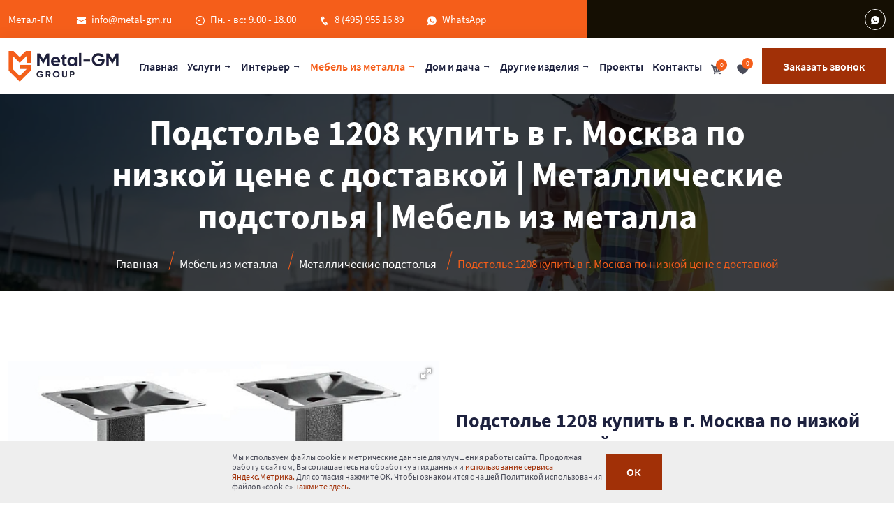

--- FILE ---
content_type: text/html; charset=UTF-8
request_url: https://metal-gm.ru/podstole-1208-kupit-v-g.-moskva-po-nizkoj-czene-s-dostavkoj
body_size: 26441
content:
<!DOCTYPE html>
<html lang="ru"><head> <title>Подстолье 1208 купить в г. Москва по низкой цене с доставкой | Металлические подстолья | Мебель из металла</title> <base href="https://metal-gm.ru/"> <meta charset="UTF-8"> <meta http-equiv="X-UA-Compatible" content="IE=edge"> <meta name="viewport" content="width=device-width, initial-scale=1, shrink-to-fit=no"> <meta name="robots" content="index, follow"> <meta name="description" content="Подстолье 1208 1200 х 800 мм - подстолья для кафе, баров и ресторанов по низким ценам. Широкий ассортимент мебели для HoReCa в интернет-магазине Металл-ГМ | Металлические подстолья | Мебель из металла"> <meta name="keywords" content=""> <link rel="canonical" href="https://metal-gm.ru/podstole-1208-kupit-v-g.-moskva-po-nizkoj-czene-s-dostavkoj"> <link rel="apple-touch-icon" sizes="180x180" href="/favicon/apple-touch-icon.png"> <link rel="icon" type="image/png" sizes="32x32" href="/favicon/favicon-32x32.png"> <link rel="icon" type="image/png" sizes="16x16" href="/favicon/favicon-16x16.png"> <link rel="manifest" href="/favicon/site.webmanifest"> <link rel="mask-icon" href="/favicon/safari-pinned-tab.svg" color="#e02b2b"> <link rel="shortcut icon" href="/favicon/favicon.ico"> <meta name="msapplication-TileColor" content="#2b5797"> <meta name="msapplication-config" content="/favicon/browserconfig.xml"> <meta name="theme-color" content="#ffffff"> <meta property="og:locale" content="ru_RU"> <meta property="og:type" content=" website "> <meta property="og:image" content="https://metal-gm.ru/assets/cache_image/products/754/c3f83bca0c73c4a1ad92f870f6d660a0_400x280_b0d.jpeg"> <meta property="og:title" content="Подстолье 1208 купить в г. Москва по низкой цене с доставкой | Металлические подстолья | Мебель из металла"> <meta property="og:description" content="Подстолье 1208 1200 х 800 мм - подстолья для кафе, баров и ресторанов по низким ценам. Широкий ассортимент мебели для HoReCa в интернет-магазине Металл-ГМ | Металлические подстолья | Мебель из металла"> <meta property="og:url" content="https://metal-gm.ru/podstole-1208-kupit-v-g.-moskva-po-nizkoj-czene-s-dostavkoj"> <meta property="og:site_name" content="Metal-Gm.Ru"> <meta name="twitter:card" content="summary"> <meta name="twitter:description" content="Подстолье 1208 1200 х 800 мм - подстолья для кафе, баров и ресторанов по низким ценам. Широкий ассортимент мебели для HoReCa в интернет-магазине Металл-ГМ | Металлические подстолья | Мебель из металла"> <meta name="twitter:title" content="Подстолье 1208 купить в г. Москва по низкой цене с доставкой | Металлические подстолья | Мебель из металла"> <link rel="preload stylesheet" type="text/css" href="/cache/styles-1-1748769594.min.css" as="style"> <script type="application/ld+json"> { "@context":"https://schema.org","@graph":[{ "@type":"WebSite", "url":"https://metal-gm.ru/", "name":"Metal-GM.ru", "description":"Метал-ГМ", "inLanguage":"ru-RU" },{ "@type":"WebPage", "url":"https://metal-gm.ru/podstole-1208-kupit-v-g.-moskva-po-nizkoj-czene-s-dostavkoj", "name":"Подстолье 1208 купить в г. Москва по низкой цене с доставкой | Металлические подстолья | Мебель из металла", "datePublished":"2022-12-14T06:13:57+00:00", "dateModified":"2022-12-14T06:33:55+00:00", "description":"Подстолье 1208 1200 х 800 мм - подстолья для кафе, баров и ресторанов по низким ценам. Широкий ассортимент мебели для HoReCa в интернет-магазине Металл-ГМ | Металлические подстолья | Мебель из металла", "inLanguage":"ru-RU" },{ "@type" : "LocalBusiness", "name":"Metal-GM.ru", "address" : { "@type" : "PostalAddress", "streetAddress" : "142000, Московская область, г. Домодедово, мкр. Западный, ул. Территория ИНТЕГРА, стр. 3 ", "addressLocality" : "Москва", "addressCountry" : "Россия" }, "telephone" : "8 (495) 955 16 89", "email" : "info@metal-gm.ru", "image" : "https://metal-gm.ru/webp/assets/images/temp/images/Logo_color_1.png.webp", "openingHours" : "Mo-Su 10:00−19:00" },{ "@type":"BreadcrumbList", "itemListElement":[ { "@type":"ListItem", "position":1, "item":{ "@id":"https://metal-gm.ru/", "name":"Главная" } } , { "@type":"ListItem", "position":2, "item":{ "@id":"https://metal-gm.ru/https://metal-gm.ru/mebel-iz-metalla-na-zakaz/", "name":"Мебель из металла" } } , { "@type":"ListItem", "position":3, "item":{ "@id":"https://metal-gm.ru/https://metal-gm.ru/metallicheskie-podstolya/", "name":"Металлические подстолья" } } , { "@type":"ListItem", "position":4, "item":{ "@id":"https://metal-gm.ru/https://metal-gm.ru/podstole-1208-kupit-v-g.-moskva-po-nizkoj-czene-s-dostavkoj", "name":"Подстолье 1208 купить в г. Москва по низкой цене с доставкой" } } ] } ,{ "@type" : "Product", "name" : "Подстолье 1208 купить в г. Москва по низкой цене с доставкой", "image" : "https://metal-gm.ru/assets/cache_image/products/754/c3f83bca0c73c4a1ad92f870f6d660a0_400x280_b0d.jpeg", "description" : "Подстолье 1208 1200 х 800 мм - подстолья для кафе, баров и ресторанов по низким ценам. Широкий ассортимент мебели для HoReCa в интернет-магазине Металл-ГМ | Металлические подстолья | Мебель из металла", "offers" : { "@type" : "Offer", "price" : "9438", "priceCurrency" : "RUB", "availability" : "http://schema.org/InStock" } } ]} </script> <script src="https://www.google.com/recaptcha/api.js?render=6LcJJJkrAAAAAEKe1K5KFElJQu2fFN6NJwAa5UOc"></script> <script>mvtForms2Config = {"actionUrl":"\/assets\/components\/mvtforms2\/action.php","assetsUrl":"\/assets\/components\/mvtforms2\/"};</script> <link rel="stylesheet" href="/assets/components/mvtforms2/css/web/default.css?v=1.1.1" type="text/css"> <link rel="stylesheet" href="/assets/components/msfavorites/css/default.min.css?v=f301bf14" type="text/css"> <meta name="msfavorites:version" content="3.0.5-beta"> <meta name="msfavorites:ctx" content="web"> <meta name="msfavorites:actionUrl" content="/assets/components/msfavorites/action.php"> <link rel="stylesheet" href="/assets/components/minishop2/css/web/default.css?v=667ec14321" type="text/css"> <link rel="stylesheet" href="/assets/components/minishop2/css/web/lib/jquery.jgrowl.min.css" type="text/css"> <script>miniShop2Config = {"close_all_message":"\u0437\u0430\u043a\u0440\u044b\u0442\u044c \u0432\u0441\u0435","cssUrl":"\/assets\/components\/minishop2\/css\/web\/","jsUrl":"\/assets\/components\/minishop2\/js\/web\/","actionUrl":"\/assets\/components\/minishop2\/action.php","ctx":"web","price_format":[2,"."," "],"price_format_no_zeros":true,"weight_format":[3,"."," "],"weight_format_no_zeros":true};</script> <link rel="stylesheet" href="/assets/components/easycomm/css/web/ec.default.css" type="text/css"> <script type="text/javascript">easyCommConfig = {"ctx":"web","jsUrl":"\/assets\/components\/easycomm\/js\/web\/","cssUrl":"\/assets\/components\/easycomm\/css\/web\/","imgUrl":"\/assets\/components\/easycomm\/img\/web\/","actionUrl":"\/assets\/components\/easycomm\/action.php","reCaptchaSiteKey":""}</script> </head> <body> <header class="header-section"> <div class="up-header-content bg-color-150f03"> <div class="container"> <div class="row align-items-center"> <div class="col-lg-8"> <ul class="header-info-content bg-color-f55e1a"> <li class="ps-0">Метал-ГМ</li> <li><i class="icofont-envelope"></i><a href="mailto:info@metal-gm.ru">info@metal-gm.ru</a></li> <li><i class="icofont-clock-time"></i>Пн. - вс: 9.00 - 18.00</li> <li><i class="icofont-phone"></i><a href="tel:84959551689">8 (495) 955 16 89</a> </li> <li><i class="icofont-whatsapp"></i><a href="https://wa.me/+79169091131" target="_blank">WhatsApp</a></li> </ul> </div> <div class="col-lg-4"> <ul class="header-social-content"> <li><a href="https://wa.me/+79169091131" target="_blank"><i class="icofont-whatsapp"></i></a></li> </ul> </div> </div> </div> </div> <nav class="navbar navbar-expand-lg navbar-light"> <div class="container"> <a href="/" class="navbar-brand"><img src="/webp/assets/images/temp/images/Logo_color_1.png.webp" alt="Лого Металл-ГМ" title="Лого завод Металл-ГМ"></a> <div class="for-mobile-options"> <div class="menu-right-options d-flex align-items-center"> <div class="msMiniCart d-inline-block"> <div class="empty"> <span class="cart-option d-inline-block"><i class="icofont-cart"></i><span>0</span></span> </div> <div class="not_empty"> <a href="https://metal-gm.ru/cart" class="cart-option d-inline-block"><i class="icofont-cart"></i><span class="ms2_total_count">0</span></a> </div> </div> <a href="https://metal-gm.ru/favorites" class="msfavorites-total-all visible cart-option" data-data-list="default" data-data-type="resource"> <i class="icofont-heart"></i> <span class="msfavorites-total" data-data-list="default" data-data-type="resource">0</span> </a> <button type="button" data-bs-toggle="modal" data-bs-target="#callback" class="main-btn"><span>Заказать звонок</span></button> </div> </div> <a href="javascript:void(0);" class="mobile-menu" data-bs-toggle="collapse" data-bs-target="#menu-slide-bar" aria-controls="menu-slide-bar" aria-expanded="false" aria-label="Toggle navigation"> <div class="mobile-menu-btn"> <div class="mobile-menu-bar"></div> </div> </a> <div class="collapse navbar-collapse" id="navbarSupportedContent"> <ul class="navbar-nav m-auto"><li class="nav-item first"><a href="/" class="nav-link" title="Главная">Главная</a></li><li class="nav-item"><a href="/uslugi/" class="nav-link dropdown-toggles" onclick="location.href='/uslugi/'" title="Услуги"> Услуги</a><ul class="sub-menu"><li class="nav-item first"><a href="/gibka-metalla" class="nav-link dropdown-toggles" onclick="location.href='/gibka-metalla'" title="Гибка металла"> Гибка металла</a><ul class="sub-menu"><li class="nav-item first"><a href="/gibka-trub" class="nav-link" title="Гибка труб">Гибка труб</a></li><li class="nav-item"><a href="/izgotovlenie-kronshtejnov-iz-metalla" class="nav-link" title="Изготовление кронштейнов из металла">Изготовление кронштейнов из металла</a></li><li class="nav-item"><a href="/izgotovlenie-zakladnyix-detalej" class="nav-link" title="Изготовление закладных деталей">Изготовление закладных деталей</a></li><li class="nav-item"><a href="/gibka-detalej-iz-metalla" class="nav-link" title="Гибка деталей из металла">Гибка деталей из металла</a></li><li class="nav-item"><a href="/gibka-korpusov-iz-listovogo-metalla" class="nav-link" title="Гибка корпусов из листового металла">Гибка корпусов из листового металла</a></li><li class="nav-item"><a href="/gibka-zhesti-na-zakaz" class="nav-link" title="Гибка жести на заказ">Гибка жести на заказ</a></li><li class="nav-item"><a href="/gibka-kromki-listovogo-metalla" class="nav-link" title="Гибка кромки листового металла">Гибка кромки листового металла</a></li><li class="nav-item"><a href="/uslugi-gibki-listovogo-metalla" class="nav-link" title="Услуги гибки листового металла">Услуги гибки листового металла</a></li><li class="nav-item"><a href="/vyisokotochnaya-gibka-listovogo-metalla" class="nav-link" title="Высокоточная гибка листового металла">Высокоточная гибка листового металла</a></li><li class="nav-item"><a href="/listovaya-gibka-metalla" class="nav-link" title="Листовая гибка металла">Листовая гибка металла</a></li><li class="nav-item"><a href="/gibka-izdelij-iz-listovogo-metalla" class="nav-link" title="Гибка изделий из листового металла">Гибка изделий из листового металла</a></li><li class="nav-item"><a href="/gibka-lista-v-trubu" class="nav-link" title="Гибка листа в трубу">Гибка листа в трубу</a></li><li class="nav-item"><a href="/prajs-list-na-gibku-listovogo-metalla" class="nav-link" title="Прайс-лист на гибку листового металла">Прайс-лист на гибку листового металла</a></li><li class="nav-item"><a href="/gibka-profilya-iz-listovogo-metalla" class="nav-link" title="Гибка профиля из листового металла">Гибка профиля из листового металла</a></li><li class="nav-item"><a href="/gibochnyie-rabotyi-iz-listovogo-metalla-v-moskve" class="nav-link" title="Гибочные работы из листового металла в Москве">Гибочные работы из листового металла в Москве</a></li><li class="nav-item"><a href="/gnutyij-listovoj-metall" class="nav-link" title="Гнутый листовой металл">Гнутый листовой металл</a></li><li class="nav-item"><a href="/gibka-metalla-na-zakaz-v-moskve" class="nav-link" title="Гибка металла на заказ в Москве">Гибка металла на заказ в Москве</a></li><li class="nav-item"><a href="/gibka-polosyi-metalla" class="nav-link" title="Гибка полосы металла">Гибка полосы металла</a></li><li class="nav-item"><a href="/gibka-stali" class="nav-link" title="Гибка стали">Гибка стали</a></li><li class="nav-item"><a href="/gibka-tolstogo-listovogo-metalla" class="nav-link" title="Гибка толстого листового металла">Гибка толстого листового металла</a></li><li class="nav-item"><a href="/profilnaya-gibka-metalla" class="nav-link" title="Профильная гибка металла">Профильная гибка металла</a></li><li class="nav-item"><a href="/metallyi-na-zakaz" class="nav-link" title="Металлы на заказ">Металлы на заказ</a></li><li class="nav-item last"><a href="/nerzhavejka-ot-proizvoditelya" class="nav-link" title="Нержавейка от производителя">Нержавейка от производителя</a></li></ul></li><li class="nav-item"><a href="/lazernaya-rezka" class="nav-link dropdown-toggles" onclick="location.href='/lazernaya-rezka'" title="Резка лазером"> Резка лазером</a><ul class="sub-menu"><li class="nav-item first"><a href="/lazernaya-rezka-trub" class="nav-link" title="Лазерная резка труб">Лазерная резка труб</a></li><li class="nav-item"><a href="/lazernaya-rezka-nerzhavejki" class="nav-link" title="Лазерная резка нержавейки">Лазерная резка нержавейки</a></li><li class="nav-item"><a href="/lazernaya-rezka-stali" class="nav-link" title="Резка стали лазером">Резка стали лазером</a></li><li class="nav-item"><a href="/lazernaya-rezka-metalla-na-zakaz" class="nav-link" title="Лазерная резка металла на заказ">Лазерная резка металла на заказ</a></li><li class="nav-item"><a href="/lazernaya-rezka-lista" class="nav-link" title="Лазерная резка листа">Лазерная резка листа</a></li><li class="nav-item"><a href="/rezka-metalla-lazerom-v-moskve" class="nav-link" title="Резка металла лазером в Москве">Резка металла лазером в Москве</a></li><li class="nav-item"><a href="/rezka-listovogo-metalla" class="nav-link" title="Резка листового металла">Резка листового металла</a></li><li class="nav-item"><a href="/lazernaya-rezka-metalla" class="nav-link" title="Лазерная резка металла">Лазерная резка металла</a></li><li class="nav-item last"><a href="/lazernaya-rezka-metalla-detali" class="nav-link" title="Лазерная резка металла детали">Лазерная резка металла детали</a></li></ul></li><li class="nav-item"><a href="/metalloizdeliya/" class="nav-link dropdown-toggles" onclick="location.href='/metalloizdeliya/'" title="Изготовление изделий"> Изготовление изделий</a><ul class="sub-menu"><li class="nav-item first"><a href="/izgotovlenie-izdelij-iz-nerzhavejki" class="nav-link" title="Производство изделий из нержавеющей стали">Производство изделий из нержавеющей стали</a></li><li class="nav-item last"><a href="/stalnyie-izdeliya-na-zakaz/" class="nav-link" title="Стальные изделия на заказ">Стальные изделия на заказ</a></li></ul></li><li class="nav-item"><a href="/poroshkovaya-pokraska" class="nav-link dropdown-toggles" onclick="location.href='/poroshkovaya-pokraska'" title="Порошковая окраска"> Порошковая окраска</a><ul class="sub-menu"><li class="nav-item first"><a href="/poroshkovaya-pokraska-melkix-detalej" class="nav-link" title="Порошковая покраска мелких деталей">Порошковая покраска мелких деталей</a></li><li class="nav-item"><a href="/poroshkovaya-pokraska-trub" class="nav-link" title="Порошковая покраска труб">Порошковая покраска труб</a></li><li class="nav-item"><a href="/poroshkovaya-okraska-profilya" class="nav-link" title="Порошковая окраска профиля">Порошковая окраска профиля</a></li><li class="nav-item"><a href="/poroshkovaya-pokraska-reshetok" class="nav-link" title="Порошковая покраска решеток">Порошковая покраска решеток</a></li><li class="nav-item"><a href="/pokraska-furnituryi" class="nav-link" title="Покраска фурнитуры">Покраска фурнитуры</a></li><li class="nav-item last"><a href="/poroshkovaya-pokraska-nerzhavejki" class="nav-link" title="Порошковая покраска нержавейки">Порошковая покраска нержавейки</a></li></ul></li><li class="nav-item last"><a href="/izgotovlenie-metallokonstrukczij/" class="nav-link dropdown-toggles" onclick="location.href='/izgotovlenie-metallokonstrukczij/'" title="Изготовления металлоконструкций"> Изготовления металлоконструкций</a><ul class="sub-menu"><li class="nav-item first"><a href="/izgotovlenie-metallokonstrukczij-iz-nerzhaveyushhej-stali" class="nav-link" title="Конструкций из нержавеющей стали">Конструкций из нержавеющей стали</a></li><li class="nav-item"><a href="/izgotovlenie-metallokonstrukczij-po-chertezham-zakazchika/" class="nav-link" title="Изготовление металлоконструкций по чертежам заказчика">Изготовление металлоконструкций по чертежам заказчика</a></li><li class="nav-item"><a href="/izgotovlenie-metallokonstrukczij-na-zakaz/" class="nav-link" title="Изготовление металлоконструкций на заказ">Изготовление металлоконструкций на заказ</a></li><li class="nav-item"><a href="/stoimost-metallokonstrukczii/" class="nav-link" title="Стоимость металлоконструкции">Стоимость металлоконструкции</a></li><li class="nav-item"><a href="/slozhnyie-metallokonstrukczii/" class="nav-link" title="Сложные металлоконструкции">Сложные металлоконструкции</a></li><li class="nav-item last"><a href="/metallokonstrukczii-dlya-stroitelstva/" class="nav-link" title="Металлоконструкции для строительства">Металлоконструкции для строительства</a></li></ul></li></ul></li><li class="nav-item"><a href="/interer/" class="nav-link dropdown-toggles" onclick="location.href='/interer/'" title="Интерьер"> Интерьер</a><ul class="sub-menu"><li class="nav-item first"><a href="/peregorodki/" class="nav-link dropdown-toggles" onclick="location.href='/peregorodki/'" title="Перегородки"> Перегородки</a><ul class="sub-menu"><li class="nav-item first"><a href="/mezhkomnatnyie-peregorodki-razdvizhnyie/" class="nav-link" title="Межкомнатные перегородки раздвижные">Межкомнатные перегородки раздвижные</a></li><li class="nav-item"><a href="/mobilnyie-peregorodki/" class="nav-link" title="Мобильные перегородки">Мобильные перегородки</a></li><li class="nav-item"><a href="/ofisnyie-peregorodki/" class="nav-link" title="Офисные перегородки">Офисные перегородки</a></li><li class="nav-item"><a href="/transformiruemyie-peregorodki/" class="nav-link" title="Трансформируемые перегородки">Трансформируемые перегородки</a></li><li class="nav-item"><a href="/peregorodki-steklyannyie/" class="nav-link" title="Перегородки стеклянные">Перегородки стеклянные</a></li><li class="nav-item"><a href="/mezhkomnatnyie-peregorodki-uglovyie/" class="nav-link" title="Межкомнатные перегородки угловые">Межкомнатные перегородки угловые</a></li><li class="nav-item"><a href="/peregorodka-dlya-zonirovaniya-stellazh/" class="nav-link" title="Перегородка для зонирования стеллаж">Перегородка для зонирования стеллаж</a></li><li class="nav-item"><a href="/peregorodka-dlya-zonirovaniya-podvesnaya/" class="nav-link" title="Перегородка для зонирования подвесная">Перегородка для зонирования подвесная</a></li><li class="nav-item"><a href="/metallicheskie-peregorodki/" class="nav-link" title="Перегородки металлические">Перегородки металлические</a></li><li class="nav-item"><a href="/karkasnyie-peregorodki/" class="nav-link" title="Каркасные перегородки">Каркасные перегородки</a></li><li class="nav-item"><a href="/beskarkasnyie-peregorodki/" class="nav-link" title="Бескаркасные перегородки">Бескаркасные перегородки</a></li><li class="nav-item"><a href="/peregorodki-gluxie/" class="nav-link" title="Перегородки глухие">Перегородки глухие</a></li><li class="nav-item last"><a href="/peregorodki-kombinirovannyie/" class="nav-link" title="Перегородки комбинированные">Перегородки комбинированные</a></li></ul></li><li class="nav-item"><a href="/podstolya/" class="nav-link dropdown-toggles" onclick="location.href='/podstolya/'" title="Подстолья"> Подстолья</a><ul class="sub-menu"><li class="nav-item first"><a href="/podstole-trapecziya-metallicheskoe-dlya-rabochego-stola/" class="nav-link" title="Подстолье трапеция металлическое для рабочего стола">Подстолье трапеция металлическое для рабочего стола</a></li><li class="nav-item"><a href="/podstole-iz-trub/" class="nav-link dropdown-toggles" onclick="location.href='/podstole-iz-trub/'" title="Подстолье из труб"> Подстолье из труб</a><ul class="sub-menu"><li class="nav-item first"><a href="/podstole-pryamougolnoe-zolotoe-so-skruglennyimi-uglami-500x350" class="nav-link" title="Подстолье прямоугольное золотое со скругленными углами 500Х350">Подстолье прямоугольное золотое со скругленными углами 500Х350</a></li><li class="nav-item"><a href="/podstole-pryamougolnoe-zolotoe-so-skruglennyimi-uglami-700x350" class="nav-link" title="Подстолье прямоугольное золотое со скругленными углами 700Х350">Подстолье прямоугольное золотое со скругленными углами 700Х350</a></li><li class="nav-item"><a href="/podstole-pryamougolnoe-chernoe-so-skruglennyimi-uglami-500x350" class="nav-link" title="Подстолье прямоугольное черное со скругленными углами 500Х350">Подстолье прямоугольное черное со скругленными углами 500Х350</a></li><li class="nav-item"><a href="/podstole-pryamougolnoe-beloe-so-skruglennyimi-uglami-500x350" class="nav-link" title="Подстолье прямоугольное белое со скругленными углами 500Х350">Подстолье прямоугольное белое со скругленными углами 500Х350</a></li><li class="nav-item"><a href="/podstole-pryamougolnoe-chernoe-so-skruglennyimi-uglami-700x350" class="nav-link" title="Подстолье прямоугольное черное со скругленными углами 700Х350">Подстолье прямоугольное черное со скругленными углами 700Х350</a></li><li class="nav-item last"><a href="/podstole-pryamougolnoe-beloe-so-skruglennyimi-uglami-700x350" class="nav-link" title="Подстолье прямоугольное белое со скругленными углами 700Х350">Подстолье прямоугольное белое со скругленными углами 700Х350</a></li></ul></li><li class="nav-item"><a href="/podstolya-iz-krugloj-trubyi/" class="nav-link" title="Подстолья из круглой трубы">Подстолья из круглой трубы</a></li><li class="nav-item"><a href="/podstolya-kvadrat/" class="nav-link" title="Подстолья квадрат">Подстолья квадрат</a></li><li class="nav-item"><a href="/podstole-krugloe/" class="nav-link dropdown-toggles" onclick="location.href='/podstole-krugloe/'" title="Подстолье круглое"> Подстолье круглое</a><ul class="sub-menu"><li class="nav-item first"><a href="/podstole-krugloe-zolotoe-d300mm" class="nav-link" title="Подстолье круглое золотое D300мм">Подстолье круглое золотое D300мм</a></li><li class="nav-item"><a href="/podstole-krugloe-chernoe-d400mm" class="nav-link" title="Подстолье круглое черное D400мм">Подстолье круглое черное D400мм</a></li><li class="nav-item"><a href="/podstole-krug-d300mm-black" class="nav-link" title="Подстолье круглое черное D300мм">Подстолье круглое черное D300мм</a></li><li class="nav-item"><a href="/podstole-krugloe-beloe-d300mm" class="nav-link" title="Подстолье круглое белое D300мм">Подстолье круглое белое D300мм</a></li><li class="nav-item"><a href="/podstole-krugloe-zolotoe-d400mm" class="nav-link" title="Подстолье круглое золотое D400мм">Подстолье круглое золотое D400мм</a></li><li class="nav-item last"><a href="/podstole-krugloe-beloe-d400mm" class="nav-link" title="Подстолье круглое белое D400мм">Подстолье круглое белое D400мм</a></li></ul></li><li class="nav-item"><a href="/kuxonnoe-podstole/" class="nav-link" title="Кухонное подстолье">Кухонное подстолье</a></li><li class="nav-item"><a href="/podstole-dlya-kruglogo-kuxonnogo-stola/" class="nav-link" title="Подстолье для круглого кухонного стола">Подстолье для круглого кухонного стола</a></li><li class="nav-item"><a href="/oporyi-dlya-mramornyix-podstolev/" class="nav-link" title="Опоры для мраморных подстольев">Опоры для мраморных подстольев</a></li><li class="nav-item"><a href="/podstolya-dlya-obedennogo-stola/" class="nav-link" title="Подстолья для обеденного стола">Подстолья для обеденного стола</a></li><li class="nav-item"><a href="/podstolya-dlya-pismennyix-stolov/" class="nav-link" title="Подстолья для письменных столов">Подстолья для письменных столов</a></li><li class="nav-item"><a href="/podstolya-dlya-pryamougolnyix-stolov/" class="nav-link" title="Подстолья для прямоугольных столов">Подстолья для прямоугольных столов</a></li><li class="nav-item"><a href="/podstolya-k-stolam-iz-slebov/" class="nav-link" title="Подстолья к столам из слэбов">Подстолья к столам из слэбов</a></li><li class="nav-item"><a href="/podstole-dlya-stola-iz-epoksidnoj-smolyi/" class="nav-link" title="Подстолье для стола из эпоксидной смолы">Подстолье для стола из эпоксидной смолы</a></li><li class="nav-item"><a href="/podstolya-dlya-stoleshniczyi-iz-kamnya/" class="nav-link" title="Подстолья для столешницы из камня">Подстолья для столешницы из камня</a></li><li class="nav-item"><a href="/podstolya-dlya-kafe-i-restoranov/" class="nav-link" title="Подстолья для кафе и ресторанов">Подстолья для кафе и ресторанов</a></li><li class="nav-item"><a href="/podstolya-dlya-ovalnyix-stolov/" class="nav-link" title="Подстолья для овальных столов">Подстолья для овальных столов</a></li><li class="nav-item last"><a href="/podstolya-dlya-steklyannyix-stolov/" class="nav-link" title="Подстолья для стеклянных столов">Подстолья для стеклянных столов</a></li></ul></li><li class="nav-item"><a href="/zerkala/" class="nav-link dropdown-toggles" onclick="location.href='/zerkala/'" title="Зеркала"> Зеркала</a><ul class="sub-menu"><li class="nav-item first"><a href="/zerkalo-v-prixozhuyu-v-stile-loft/" class="nav-link" title="Зеркало в прихожую в стиле лофт">Зеркало в прихожую в стиле лофт</a></li><li class="nav-item"><a href="/zerkalo-na-zakaz-ot-proizvoditelya/" class="nav-link" title="Зеркало на заказ от производителя">Зеркало на заказ от производителя</a></li><li class="nav-item"><a href="/zerkala-v-ramke-na-stenu/" class="nav-link" title="Зеркала в рамке на стену">Зеркала в рамке на стену</a></li><li class="nav-item"><a href="/zerkala-v-alyuminievoj-ramke/" class="nav-link" title="Зеркала в алюминиевой рамке">Зеркала в алюминиевой рамке</a></li><li class="nav-item"><a href="/zerkala-v-kvadratnoj-ramke/" class="nav-link" title="Зеркала в квадратной рамке">Зеркала в квадратной рамке</a></li><li class="nav-item"><a href="/zerkala-v-ramke-v-vannuyu-komnatu/" class="nav-link" title="Зеркала в рамке в ванную комнату">Зеркала в рамке в ванную комнату</a></li><li class="nav-item"><a href="/zerkalo-v-ramke-dlya-prixozhej/" class="nav-link" title="Зеркало в рамке для прихожей">Зеркало в рамке для прихожей</a></li><li class="nav-item"><a href="/zerkalo-v-chernoj-ramke/" class="nav-link" title="Зеркало в черной рамке">Зеркало в черной рамке</a></li><li class="nav-item"><a href="/zerkalo-v-beloj-ramke/" class="nav-link" title="Зеркало в белой рамке">Зеркало в белой рамке</a></li><li class="nav-item"><a href="/zerkalo-s-zolotoj-ramkoj/" class="nav-link" title="Зеркало с золотой рамкой">Зеркало с золотой рамкой</a></li><li class="nav-item"><a href="/zerkalo-v-vannuyu-komnatu/" class="nav-link" title="Зеркало в ванную комнату">Зеркало в ванную комнату</a></li><li class="nav-item"><a href="/zerkalo-v-prixozhuyu/" class="nav-link" title="Зеркало в прихожую">Зеркало в прихожую</a></li><li class="nav-item"><a href="/zerkalo-v-gostinuyu/" class="nav-link" title="Зеркало в прихожую">Зеркало в прихожую</a></li><li class="nav-item"><a href="/zerkalo-v-spalnyu/" class="nav-link" title="Зеркало в спальню">Зеркало в спальню</a></li><li class="nav-item"><a href="/zerkalo-v-rame/" class="nav-link" title="Зеркало в раме">Зеркало в раме</a></li><li class="nav-item"><a href="/zerkalo-nastennoe-v-beloj-rame/" class="nav-link" title="Зеркало настенное в белой раме">Зеркало настенное в белой раме</a></li><li class="nav-item"><a href="/zerkalo-v-zolotoj-rame/" class="nav-link" title="Зеркало в золотой раме">Зеркало в золотой раме</a></li><li class="nav-item"><a href="/zerkalo-v-chernoj-rame/" class="nav-link" title="Зеркало в черной раме">Зеркало в черной раме</a></li><li class="nav-item"><a href="/zerkalo-krugloe-v-rame-s-podsvetkoj/" class="nav-link" title="Зеркало круглое в раме с подсветкой">Зеркало круглое в раме с подсветкой</a></li><li class="nav-item"><a href="/arochnoe-zerkalo-v-rame/" class="nav-link" title="Арочное зеркало в раме">Арочное зеркало в раме</a></li><li class="nav-item"><a href="/pryamougolnoe-zerkalo-v-metallicheskoj-rame/" class="nav-link" title="Прямоугольное зеркало в металлической раме">Прямоугольное зеркало в металлической раме</a></li><li class="nav-item"><a href="/zerkalo-ovalnoe-v-rame/" class="nav-link" title="Зеркало овальное в раме">Зеркало овальное в раме</a></li><li class="nav-item"><a href="/krugloe-zerkalo-v-vannuyu/" class="nav-link" title="Круглое зеркало в ванную">Круглое зеркало в ванную</a></li><li class="nav-item"><a href="/kvadratnoe-zerkalo-v-vannuyu/" class="nav-link" title="Квадратное зеркало в ванную">Квадратное зеркало в ванную</a></li><li class="nav-item"><a href="/pryamougolnoe-zerkalo-v-vannuyu/" class="nav-link" title="Прямоугольное зеркало в ванную">Прямоугольное зеркало в ванную</a></li><li class="nav-item"><a href="/bolshoe-zerkalo-v-vannuyu-komnatu/" class="nav-link" title="Большое зеркало в ванную комнату">Большое зеркало в ванную комнату</a></li><li class="nav-item"><a href="/zerkalo-v-vannoj-do-potolka/" class="nav-link" title="Зеркало в ванной до потолка">Зеркало в ванной до потолка</a></li><li class="nav-item"><a href="/chernoe-zerkalo-v-vannuyu-komnatu/" class="nav-link" title="Черное зеркало в ванную комнату">Черное зеркало в ванную комнату</a></li><li class="nav-item"><a href="/zerkalo-v-vannuyu-loft-v-rame/" class="nav-link" title="Зеркало в ванную лофт в раме">Зеркало в ванную лофт в раме</a></li><li class="nav-item last"><a href="/zerkalo-s-podsvetkoj-v-vannuyu/" class="nav-link" title="Зеркало с подсветкой в ванную">Зеркало с подсветкой в ванную</a></li></ul></li><li class="nav-item"><a href="/stenovyie-paneli-metallicheskie/" class="nav-link dropdown-toggles" onclick="location.href='/stenovyie-paneli-metallicheskie/'" title="Стеновые панели"> Стеновые панели</a><ul class="sub-menu"><li class="nav-item first"><a href="/paneli-iz-nerzhaveyushhej-stali/" class="nav-link" title="Панели из нержавеющей стали">Панели из нержавеющей стали</a></li></ul></li><li class="nav-item"><a href="/panno-iz-metalla-na-stenu/" class="nav-link dropdown-toggles" onclick="location.href='/panno-iz-metalla-na-stenu/'" title="Панно из металла на стену"> Панно из металла на стену</a><ul class="sub-menu"><li class="nav-item first"><a href="/panno-iz-nerzhavejki/" class="nav-link" title="Панно из нержавейки">Панно из нержавейки</a></li></ul></li><li class="nav-item"><a href="/torsher-metallicheskij/" class="nav-link" title="Торшер металлический">Торшер металлический</a></li><li class="nav-item"><a href="/kartina-iz-metalla/" class="nav-link dropdown-toggles" onclick="location.href='/kartina-iz-metalla/'" title="Картина из металла"> Картина из металла</a><ul class="sub-menu"><li class="nav-item first"><a href="/kartina-iz-nerzhavejki/" class="nav-link" title="Картина из нержавейки">Картина из нержавейки</a></li></ul></li><li class="nav-item"><a href="/metallicheskie-perila/" class="nav-link dropdown-toggles" onclick="location.href='/metallicheskie-perila/'" title="Металлические перила"> Металлические перила</a><ul class="sub-menu"><li class="nav-item first"><a href="/perila-iz-nerzhaveyushhej-stali/" class="nav-link" title="Перила из нержавеющей стали">Перила из нержавеющей стали</a></li></ul></li><li class="nav-item last"><a href="/metallicheskij-ekran/" class="nav-link dropdown-toggles" onclick="location.href='/metallicheskij-ekran/'" title="Металлический экран"> Металлический экран</a><ul class="sub-menu"><li class="nav-item first"><a href="/ekran-iz-nerzhavejki/" class="nav-link" title="Экран из нержавейки">Экран из нержавейки</a></li></ul></li></ul></li><li class="nav-item active"><a href="/mebel-iz-metalla-na-zakaz/" class="nav-link dropdown-toggles" onclick="location.href='/mebel-iz-metalla-na-zakaz/'" title="Мебель из металла"> Мебель из металла</a><ul class="sub-menu"><li class="nav-item first"><a href="/peregorodki-metallicheskie/" class="nav-link" title="Перегородки металлические">Перегородки металлические</a></li><li class="nav-item"><a href="/metallicheskaya-mebel-loft/" class="nav-link dropdown-toggles" onclick="location.href='/metallicheskaya-mebel-loft/'" title="Лофт мебель из металла"> Лофт мебель из металла</a><ul class="sub-menu"><li class="nav-item first"><a href="/loft-mebel-iz-nerzhavejki/" class="nav-link" title="Лофт мебель из нержавейки">Лофт мебель из нержавейки</a></li><li class="nav-item"><a href="/polki-v-vannuyu-v-stile-loft/" class="nav-link" title="Полки в ванную в стиле лофт">Полки в ванную в стиле лофт</a></li><li class="nav-item"><a href="/ramyi-dlya-zerkal-v-stile-loft/" class="nav-link" title="Рамы для зеркал в стиле лофт">Рамы для зеркал в стиле лофт</a></li><li class="nav-item"><a href="/ramyi-dlya-zerkal-iz-dereva/" class="nav-link" title="Рамы для зеркал из дерева">Рамы для зеркал из дерева</a></li><li class="nav-item"><a href="/ramyi-dlya-zerkal-iz-metalla/" class="nav-link" title="Рамы для зеркал из металла">Рамы для зеркал из металла</a></li><li class="nav-item"><a href="/ramyi-dlya-krepleniya-zerkal/" class="nav-link" title="Рамы для крепления зеркал">Рамы для крепления зеркал</a></li><li class="nav-item"><a href="/metallicheskie-stulya-s-myagkoj-spinkoj/" class="nav-link" title="Металлические стулья с мягкой спинкой">Металлические стулья с мягкой спинкой</a></li><li class="nav-item"><a href="/stulya-na-metallicheskix-karkasax-standart/" class="nav-link" title="Стулья на металлических каркасах стандарт">Стулья на металлических каркасах стандарт</a></li><li class="nav-item"><a href="/stulya-ofisnyie-na-metallicheskom-karkase/" class="nav-link" title="Стулья офисные на металлическом каркасе">Стулья офисные на металлическом каркасе</a></li><li class="nav-item"><a href="/stulya-na-chernyix-metallicheskix-nozhkax/" class="nav-link" title="Стулья на черных металлических ножках">Стулья на черных металлических ножках</a></li><li class="nav-item last"><a href="/stulya-usilennyie-metallicheskie/" class="nav-link" title="Стулья усиленные металлические">Стулья усиленные металлические</a></li></ul></li><li class="nav-item"><a href="/izgotovlenie-metallicheskoj-mebeli/" class="nav-link" title="Изготовление металлической мебели">Изготовление металлической мебели</a></li><li class="nav-item"><a href="/mebel-iz-nerzhaveyushhej-stali/" class="nav-link dropdown-toggles" onclick="location.href='/mebel-iz-nerzhaveyushhej-stali/'" title="Мебель из нержавеющей стали"> Мебель из нержавеющей стали</a><ul class="sub-menu"><li class="nav-item first"><a href="/mebel-iz-nerzhaveyushhej-stali-na-zakaz/" class="nav-link" title="Мебель из нержавеющей стали на заказ">Мебель из нержавеющей стали на заказ</a></li></ul></li><li class="nav-item"><a href="/stellazhi/" class="nav-link dropdown-toggles" onclick="location.href='/stellazhi/'" title="Стеллажи"> Стеллажи</a><ul class="sub-menu"><li class="nav-item first"><a href="/stellazh-metallicheskij-na-zakaz/" class="nav-link" title="Стеллаж металлический на заказ">Стеллаж металлический на заказ</a></li><li class="nav-item"><a href="/stellazh-iz-nerzhavejki-czena/" class="nav-link" title="Стеллаж из нержавейки цена">Стеллаж из нержавейки цена</a></li><li class="nav-item"><a href="/stellazhi-dlya-doma/" class="nav-link" title="Стеллажи для дома">Стеллажи для дома</a></li><li class="nav-item"><a href="/polochnyie-stellazhi/" class="nav-link" title="Полочные стеллажи">Полочные стеллажи</a></li><li class="nav-item"><a href="/arxivnyie-stellazhi/" class="nav-link" title="Архивные стеллажи">Архивные стеллажи</a></li><li class="nav-item"><a href="/skladskie-stellazhi/" class="nav-link" title="Складские стеллажи">Складские стеллажи</a></li><li class="nav-item"><a href="/stellazhi-dlya-odezhdyi/" class="nav-link" title="Стеллажи для одежды">Стеллажи для одежды</a></li><li class="nav-item last"><a href="/stellazhi-dlya-shin-i-garazha/" class="nav-link" title="Стеллажи для шин и гаража">Стеллажи для шин и гаража</a></li></ul></li><li class="nav-item"><a href="/metallicheskie-stolyi/" class="nav-link" title="Металлические столы">Металлические столы</a></li><li class="nav-item active"><a href="/metallicheskie-podstolya/" class="nav-link dropdown-toggles" onclick="location.href='/metallicheskie-podstolya/'" title="Металлические подстолья"> Металлические подстолья</a><ul class="sub-menu"><li class="nav-item first"><a href="/podstole-na-zakaz-iz-metalla/" class="nav-link" title="Подстолье на заказ из металла">Подстолье на заказ из металла</a></li><li class="nav-item last"><a href="/podstolya-iz-nerzhavejki/" class="nav-link" title="Подстолья из нержавейки">Подстолья из нержавейки</a></li></ul></li><li class="nav-item"><a href="/taburetki-iz-metalla/" class="nav-link dropdown-toggles" onclick="location.href='/taburetki-iz-metalla/'" title="Табуретки из металла"> Табуретки из металла</a><ul class="sub-menu"><li class="nav-item first"><a href="/taburet-iz-nerzhaveyushhej-stali/" class="nav-link" title="Табурет из нержавеющей стали">Табурет из нержавеющей стали</a></li></ul></li><li class="nav-item"><a href="/metallicheskaya-lavka/" class="nav-link dropdown-toggles" onclick="location.href='/metallicheskaya-lavka/'" title="Металлическая лавка"> Металлическая лавка</a><ul class="sub-menu"><li class="nav-item first"><a href="/skamejki-iz-nerzhavejki/" class="nav-link" title="Скамейки из нержавейки">Скамейки из нержавейки</a></li></ul></li><li class="nav-item"><a href="/shkafyi/" class="nav-link" title="Шкафы">Шкафы</a></li><li class="nav-item"><a href="/lezhaki-shezlongi/" class="nav-link" title="Лежаки, шезлонги">Лежаки, шезлонги</a></li><li class="nav-item last"><a href="/kresla/" class="nav-link" title="Кресла">Кресла</a></li></ul></li><li class="nav-item"><a href="/dom-i-dacha/" class="nav-link dropdown-toggles" onclick="location.href='/dom-i-dacha/'" title="Дом и дача"> Дом и дача</a><ul class="sub-menu"><li class="nav-item first"><a href="/pergolyi/" class="nav-link" title="Перголы">Перголы</a></li><li class="nav-item"><a href="/metallicheskie-mangalyi/" class="nav-link dropdown-toggles" onclick="location.href='/metallicheskie-mangalyi/'" title="Металлические мангалы"> Металлические мангалы</a><ul class="sub-menu"><li class="nav-item first"><a href="/izgotovlenie-mangalov-iz-metalla-na-zakaz/" class="nav-link" title="Изготовление мангалов из металла на заказ">Изготовление мангалов из металла на заказ</a></li><li class="nav-item last"><a href="/mangalyi-iz-nerzhaveyushhej-stali/" class="nav-link" title="Мангалы из нержавеющей стали">Мангалы из нержавеющей стали</a></li></ul></li><li class="nav-item"><a href="/gotovyij-gril/" class="nav-link" title="Готовый гриль">Готовый гриль</a></li><li class="nav-item last"><a href="/kovanyij-mostik/" class="nav-link" title="Кованый мостик">Кованый мостик</a></li></ul></li><li class="nav-item"><a href="/izgotovlenie-izdelij-iz-metalla-po-chertezham/" class="nav-link dropdown-toggles" onclick="location.href='/izgotovlenie-izdelij-iz-metalla-po-chertezham/'" title="Другие изделия"> Другие изделия</a><ul class="sub-menu"><li class="nav-item first"><a href="/metallicheskij-trafaret/" class="nav-link" title="Трафареты из металла">Трафареты из металла</a></li><li class="nav-item"><a href="/bukvyi-metallicheskie/" class="nav-link" title="Буквы металлические">Буквы металлические</a></li><li class="nav-item"><a href="/metallicheskie-ograzhdeniya/" class="nav-link dropdown-toggles" onclick="location.href='/metallicheskie-ograzhdeniya/'" title="Металлические ограждения"> Металлические ограждения</a><ul class="sub-menu"><li class="nav-item first"><a href="/izgotovlenie-ograzhdenij-iz-metalla/" class="nav-link" title="Изготовление ограждений из металла">Изготовление ограждений из металла</a></li></ul></li><li class="nav-item last"><a href="/podstavka-dlya-velosipeda-napolnaya/" class="nav-link" title="Подставка для велосипеда напольная">Подставка для велосипеда напольная</a></li></ul></li><li class="nav-item"><a href="/proektyi/" class="nav-link" title="Проекты">Проекты</a></li><li class="nav-item last"><a href="/contacts" class="nav-link" title="Контакты">Контакты</a></li></ul> <div class="menu-right-options"> <div class="msMiniCart d-inline-block"> <div class="empty"> <span class="cart-option d-inline-block"><i class="icofont-cart"></i><span>0</span></span> </div> <div class="not_empty"> <a href="https://metal-gm.ru/cart" class="cart-option d-inline-block"><i class="icofont-cart"></i><span class="ms2_total_count">0</span></a> </div> </div> <a href="https://metal-gm.ru/favorites" class="msfavorites-total-all visible cart-option" data-data-list="default" data-data-type="resource" data-msfavorites-animation=""> <i class="icofont-heart"></i> <span class="msfavorites-total" data-data-list="default" data-data-type="resource">0</span> </a> <button type="button" data-bs-toggle="modal" data-bs-target="#callback" class="main-btn"><span>Заказать звонок</span></button> </div> </div> </div> </nav> </header> <aside class="menu-slide-bar" id="menu-slide-bar"> <div class="close-mobile-menu"> <div class="mobile-logo"> <a href="/" class="mobile-logo"><img src="/webp/assets/images/temp/images/Logo_color_1.png.webp" alt="Цветной логотип Металл-ГМ" title="Цветной логотип завода Металл-ГМ"></a> </div> <a href="javascript:void(0);" class="close-btn" data-bs-toggle="collapse" data-bs-target="#menu-slide-bar" aria-controls="menu-slide-bar" aria-expanded="false" aria-label="Toggle navigation"><i class="icofont-close-line"></i></a> </div> <div class="side-mobile-menu" id="side-mobile-menu"> <ul class="" id="mobile-menu-active"><li class="nav-item first"><a href="/" class="nav-link">Главная</a></li><li class="nav-item has-children"><a href="/uslugi/" class="nav-link dropdown-toggles">Услуги</a><ul class="sub-menu"><li class="nav-item first has-children"><a href="/gibka-metalla" class="nav-link dropdown-toggles">Гибка металла</a><ul class="sub-menu"><li class="nav-item first"><a href="/gibka-trub" class="nav-link">Гибка труб</a></li><li class="nav-item"><a href="/izgotovlenie-kronshtejnov-iz-metalla" class="nav-link">Изготовление кронштейнов из металла</a></li><li class="nav-item"><a href="/izgotovlenie-zakladnyix-detalej" class="nav-link">Изготовление закладных деталей</a></li><li class="nav-item"><a href="/gibka-detalej-iz-metalla" class="nav-link">Гибка деталей из металла</a></li><li class="nav-item"><a href="/gibka-korpusov-iz-listovogo-metalla" class="nav-link">Гибка корпусов из листового металла</a></li><li class="nav-item"><a href="/gibka-zhesti-na-zakaz" class="nav-link">Гибка жести на заказ</a></li><li class="nav-item"><a href="/gibka-kromki-listovogo-metalla" class="nav-link">Гибка кромки листового металла</a></li><li class="nav-item"><a href="/uslugi-gibki-listovogo-metalla" class="nav-link">Услуги гибки листового металла</a></li><li class="nav-item"><a href="/vyisokotochnaya-gibka-listovogo-metalla" class="nav-link">Высокоточная гибка листового металла</a></li><li class="nav-item"><a href="/listovaya-gibka-metalla" class="nav-link">Листовая гибка металла</a></li><li class="nav-item"><a href="/gibka-izdelij-iz-listovogo-metalla" class="nav-link">Гибка изделий из листового металла</a></li><li class="nav-item"><a href="/gibka-lista-v-trubu" class="nav-link">Гибка листа в трубу</a></li><li class="nav-item"><a href="/prajs-list-na-gibku-listovogo-metalla" class="nav-link">Прайс-лист на гибку листового металла</a></li><li class="nav-item"><a href="/gibka-profilya-iz-listovogo-metalla" class="nav-link">Гибка профиля из листового металла</a></li><li class="nav-item"><a href="/gibochnyie-rabotyi-iz-listovogo-metalla-v-moskve" class="nav-link">Гибочные работы из листового металла в Москве</a></li><li class="nav-item"><a href="/gnutyij-listovoj-metall" class="nav-link">Гнутый листовой металл</a></li><li class="nav-item"><a href="/gibka-metalla-na-zakaz-v-moskve" class="nav-link">Гибка металла на заказ в Москве</a></li><li class="nav-item"><a href="/gibka-polosyi-metalla" class="nav-link">Гибка полосы металла</a></li><li class="nav-item"><a href="/gibka-stali" class="nav-link">Гибка стали</a></li><li class="nav-item"><a href="/gibka-tolstogo-listovogo-metalla" class="nav-link">Гибка толстого листового металла</a></li><li class="nav-item"><a href="/profilnaya-gibka-metalla" class="nav-link">Профильная гибка металла</a></li><li class="nav-item"><a href="/metallyi-na-zakaz" class="nav-link">Металлы на заказ</a></li><li class="nav-item last"><a href="/nerzhavejka-ot-proizvoditelya" class="nav-link">Нержавейка от производителя</a></li></ul></li><li class="nav-item has-children"><a href="/lazernaya-rezka" class="nav-link dropdown-toggles">Резка лазером</a><ul class="sub-menu"><li class="nav-item first"><a href="/lazernaya-rezka-trub" class="nav-link">Лазерная резка труб</a></li><li class="nav-item"><a href="/lazernaya-rezka-nerzhavejki" class="nav-link">Лазерная резка нержавейки</a></li><li class="nav-item"><a href="/lazernaya-rezka-stali" class="nav-link">Резка стали лазером</a></li><li class="nav-item"><a href="/lazernaya-rezka-metalla-na-zakaz" class="nav-link">Лазерная резка металла на заказ</a></li><li class="nav-item"><a href="/lazernaya-rezka-lista" class="nav-link">Лазерная резка листа</a></li><li class="nav-item"><a href="/rezka-metalla-lazerom-v-moskve" class="nav-link">Резка металла лазером в Москве</a></li><li class="nav-item"><a href="/rezka-listovogo-metalla" class="nav-link">Резка листового металла</a></li><li class="nav-item"><a href="/lazernaya-rezka-metalla" class="nav-link">Лазерная резка металла</a></li><li class="nav-item last"><a href="/lazernaya-rezka-metalla-detali" class="nav-link">Лазерная резка металла детали</a></li></ul></li><li class="nav-item has-children"><a href="/metalloizdeliya/" class="nav-link dropdown-toggles">Изготовление изделий</a><ul class="sub-menu"><li class="nav-item first"><a href="/izgotovlenie-izdelij-iz-nerzhavejki" class="nav-link">Производство изделий из нержавеющей стали</a></li><li class="nav-item last"><a href="/stalnyie-izdeliya-na-zakaz/" class="nav-link">Стальные изделия на заказ</a></li></ul></li><li class="nav-item has-children"><a href="/poroshkovaya-pokraska" class="nav-link dropdown-toggles">Порошковая окраска</a><ul class="sub-menu"><li class="nav-item first"><a href="/poroshkovaya-pokraska-melkix-detalej" class="nav-link">Порошковая покраска мелких деталей</a></li><li class="nav-item"><a href="/poroshkovaya-pokraska-trub" class="nav-link">Порошковая покраска труб</a></li><li class="nav-item"><a href="/poroshkovaya-okraska-profilya" class="nav-link">Порошковая окраска профиля</a></li><li class="nav-item"><a href="/poroshkovaya-pokraska-reshetok" class="nav-link">Порошковая покраска решеток</a></li><li class="nav-item"><a href="/pokraska-furnituryi" class="nav-link">Покраска фурнитуры</a></li><li class="nav-item last"><a href="/poroshkovaya-pokraska-nerzhavejki" class="nav-link">Порошковая покраска нержавейки</a></li></ul></li><li class="nav-item last has-children"><a href="/izgotovlenie-metallokonstrukczij/" class="nav-link dropdown-toggles">Изготовления металлоконструкций</a><ul class="sub-menu"><li class="nav-item first"><a href="/izgotovlenie-metallokonstrukczij-iz-nerzhaveyushhej-stali" class="nav-link">Конструкций из нержавеющей стали</a></li><li class="nav-item"><a href="/izgotovlenie-metallokonstrukczij-po-chertezham-zakazchika/" class="nav-link">Изготовление металлоконструкций по чертежам заказчика</a></li><li class="nav-item"><a href="/izgotovlenie-metallokonstrukczij-na-zakaz/" class="nav-link">Изготовление металлоконструкций на заказ</a></li><li class="nav-item"><a href="/stoimost-metallokonstrukczii/" class="nav-link">Стоимость металлоконструкции</a></li><li class="nav-item"><a href="/slozhnyie-metallokonstrukczii/" class="nav-link">Сложные металлоконструкции</a></li><li class="nav-item last"><a href="/metallokonstrukczii-dlya-stroitelstva/" class="nav-link">Металлоконструкции для строительства</a></li></ul></li></ul></li><li class="nav-item has-children"><a href="/interer/" class="nav-link dropdown-toggles">Интерьер</a><ul class="sub-menu"><li class="nav-item first has-children"><a href="/peregorodki/" class="nav-link dropdown-toggles">Перегородки</a><ul class="sub-menu"><li class="nav-item first"><a href="/mezhkomnatnyie-peregorodki-razdvizhnyie/" class="nav-link">Межкомнатные перегородки раздвижные</a></li><li class="nav-item"><a href="/mobilnyie-peregorodki/" class="nav-link">Мобильные перегородки</a></li><li class="nav-item"><a href="/ofisnyie-peregorodki/" class="nav-link">Офисные перегородки</a></li><li class="nav-item"><a href="/transformiruemyie-peregorodki/" class="nav-link">Трансформируемые перегородки</a></li><li class="nav-item"><a href="/peregorodki-steklyannyie/" class="nav-link">Перегородки стеклянные</a></li><li class="nav-item"><a href="/mezhkomnatnyie-peregorodki-uglovyie/" class="nav-link">Межкомнатные перегородки угловые</a></li><li class="nav-item"><a href="/peregorodka-dlya-zonirovaniya-stellazh/" class="nav-link">Перегородка для зонирования стеллаж</a></li><li class="nav-item"><a href="/peregorodka-dlya-zonirovaniya-podvesnaya/" class="nav-link">Перегородка для зонирования подвесная</a></li><li class="nav-item"><a href="/metallicheskie-peregorodki/" class="nav-link">Перегородки металлические</a></li><li class="nav-item"><a href="/karkasnyie-peregorodki/" class="nav-link">Каркасные перегородки</a></li><li class="nav-item"><a href="/beskarkasnyie-peregorodki/" class="nav-link">Бескаркасные перегородки</a></li><li class="nav-item"><a href="/peregorodki-gluxie/" class="nav-link">Перегородки глухие</a></li><li class="nav-item last"><a href="/peregorodki-kombinirovannyie/" class="nav-link">Перегородки комбинированные</a></li></ul></li><li class="nav-item has-children"><a href="/podstolya/" class="nav-link dropdown-toggles">Подстолья</a><ul class="sub-menu"><li class="nav-item first"><a href="/podstole-trapecziya-metallicheskoe-dlya-rabochego-stola/" class="nav-link">Подстолье трапеция металлическое для рабочего стола</a></li><li class="nav-item"><a href="/podstole-iz-trub/" class="nav-link dropdown-toggles">Подстолье из труб</a><ul class="sub-menu"><li class="nav-item first"><a href="/podstole-pryamougolnoe-zolotoe-so-skruglennyimi-uglami-500x350" class="nav-link">Подстолье прямоугольное золотое со скругленными углами 500Х350</a></li><li class="nav-item"><a href="/podstole-pryamougolnoe-zolotoe-so-skruglennyimi-uglami-700x350" class="nav-link">Подстолье прямоугольное золотое со скругленными углами 700Х350</a></li><li class="nav-item"><a href="/podstole-pryamougolnoe-chernoe-so-skruglennyimi-uglami-500x350" class="nav-link">Подстолье прямоугольное черное со скругленными углами 500Х350</a></li><li class="nav-item"><a href="/podstole-pryamougolnoe-beloe-so-skruglennyimi-uglami-500x350" class="nav-link">Подстолье прямоугольное белое со скругленными углами 500Х350</a></li><li class="nav-item"><a href="/podstole-pryamougolnoe-chernoe-so-skruglennyimi-uglami-700x350" class="nav-link">Подстолье прямоугольное черное со скругленными углами 700Х350</a></li><li class="nav-item last"><a href="/podstole-pryamougolnoe-beloe-so-skruglennyimi-uglami-700x350" class="nav-link">Подстолье прямоугольное белое со скругленными углами 700Х350</a></li></ul></li><li class="nav-item"><a href="/podstolya-iz-krugloj-trubyi/" class="nav-link">Подстолья из круглой трубы</a></li><li class="nav-item"><a href="/podstolya-kvadrat/" class="nav-link">Подстолья квадрат</a></li><li class="nav-item"><a href="/podstole-krugloe/" class="nav-link dropdown-toggles">Подстолье круглое</a><ul class="sub-menu"><li class="nav-item first"><a href="/podstole-krugloe-zolotoe-d300mm" class="nav-link">Подстолье круглое золотое D300мм</a></li><li class="nav-item"><a href="/podstole-krugloe-chernoe-d400mm" class="nav-link">Подстолье круглое черное D400мм</a></li><li class="nav-item"><a href="/podstole-krug-d300mm-black" class="nav-link">Подстолье круглое черное D300мм</a></li><li class="nav-item"><a href="/podstole-krugloe-beloe-d300mm" class="nav-link">Подстолье круглое белое D300мм</a></li><li class="nav-item"><a href="/podstole-krugloe-zolotoe-d400mm" class="nav-link">Подстолье круглое золотое D400мм</a></li><li class="nav-item last"><a href="/podstole-krugloe-beloe-d400mm" class="nav-link">Подстолье круглое белое D400мм</a></li></ul></li><li class="nav-item"><a href="/kuxonnoe-podstole/" class="nav-link">Кухонное подстолье</a></li><li class="nav-item"><a href="/podstole-dlya-kruglogo-kuxonnogo-stola/" class="nav-link">Подстолье для круглого кухонного стола</a></li><li class="nav-item"><a href="/oporyi-dlya-mramornyix-podstolev/" class="nav-link">Опоры для мраморных подстольев</a></li><li class="nav-item"><a href="/podstolya-dlya-obedennogo-stola/" class="nav-link">Подстолья для обеденного стола</a></li><li class="nav-item"><a href="/podstolya-dlya-pismennyix-stolov/" class="nav-link">Подстолья для письменных столов</a></li><li class="nav-item"><a href="/podstolya-dlya-pryamougolnyix-stolov/" class="nav-link">Подстолья для прямоугольных столов</a></li><li class="nav-item"><a href="/podstolya-k-stolam-iz-slebov/" class="nav-link">Подстолья к столам из слэбов</a></li><li class="nav-item"><a href="/podstole-dlya-stola-iz-epoksidnoj-smolyi/" class="nav-link">Подстолье для стола из эпоксидной смолы</a></li><li class="nav-item"><a href="/podstolya-dlya-stoleshniczyi-iz-kamnya/" class="nav-link">Подстолья для столешницы из камня</a></li><li class="nav-item"><a href="/podstolya-dlya-kafe-i-restoranov/" class="nav-link">Подстолья для кафе и ресторанов</a></li><li class="nav-item"><a href="/podstolya-dlya-ovalnyix-stolov/" class="nav-link">Подстолья для овальных столов</a></li><li class="nav-item last"><a href="/podstolya-dlya-steklyannyix-stolov/" class="nav-link">Подстолья для стеклянных столов</a></li></ul></li><li class="nav-item has-children"><a href="/zerkala/" class="nav-link dropdown-toggles">Зеркала</a><ul class="sub-menu"><li class="nav-item first"><a href="/zerkalo-v-prixozhuyu-v-stile-loft/" class="nav-link">Зеркало в прихожую в стиле лофт</a></li><li class="nav-item"><a href="/zerkalo-na-zakaz-ot-proizvoditelya/" class="nav-link">Зеркало на заказ от производителя</a></li><li class="nav-item"><a href="/zerkala-v-ramke-na-stenu/" class="nav-link">Зеркала в рамке на стену</a></li><li class="nav-item"><a href="/zerkala-v-alyuminievoj-ramke/" class="nav-link">Зеркала в алюминиевой рамке</a></li><li class="nav-item"><a href="/zerkala-v-kvadratnoj-ramke/" class="nav-link">Зеркала в квадратной рамке</a></li><li class="nav-item"><a href="/zerkala-v-ramke-v-vannuyu-komnatu/" class="nav-link">Зеркала в рамке в ванную комнату</a></li><li class="nav-item"><a href="/zerkalo-v-ramke-dlya-prixozhej/" class="nav-link">Зеркало в рамке для прихожей</a></li><li class="nav-item"><a href="/zerkalo-v-chernoj-ramke/" class="nav-link">Зеркало в черной рамке</a></li><li class="nav-item"><a href="/zerkalo-v-beloj-ramke/" class="nav-link">Зеркало в белой рамке</a></li><li class="nav-item"><a href="/zerkalo-s-zolotoj-ramkoj/" class="nav-link">Зеркало с золотой рамкой</a></li><li class="nav-item"><a href="/zerkalo-v-vannuyu-komnatu/" class="nav-link">Зеркало в ванную комнату</a></li><li class="nav-item"><a href="/zerkalo-v-prixozhuyu/" class="nav-link">Зеркало в прихожую</a></li><li class="nav-item"><a href="/zerkalo-v-gostinuyu/" class="nav-link">Зеркало в прихожую</a></li><li class="nav-item"><a href="/zerkalo-v-spalnyu/" class="nav-link">Зеркало в спальню</a></li><li class="nav-item"><a href="/zerkalo-v-rame/" class="nav-link">Зеркало в раме</a></li><li class="nav-item"><a href="/zerkalo-nastennoe-v-beloj-rame/" class="nav-link">Зеркало настенное в белой раме</a></li><li class="nav-item"><a href="/zerkalo-v-zolotoj-rame/" class="nav-link">Зеркало в золотой раме</a></li><li class="nav-item"><a href="/zerkalo-v-chernoj-rame/" class="nav-link">Зеркало в черной раме</a></li><li class="nav-item"><a href="/zerkalo-krugloe-v-rame-s-podsvetkoj/" class="nav-link">Зеркало круглое в раме с подсветкой</a></li><li class="nav-item"><a href="/arochnoe-zerkalo-v-rame/" class="nav-link">Арочное зеркало в раме</a></li><li class="nav-item"><a href="/pryamougolnoe-zerkalo-v-metallicheskoj-rame/" class="nav-link">Прямоугольное зеркало в металлической раме</a></li><li class="nav-item"><a href="/zerkalo-ovalnoe-v-rame/" class="nav-link">Зеркало овальное в раме</a></li><li class="nav-item"><a href="/krugloe-zerkalo-v-vannuyu/" class="nav-link">Круглое зеркало в ванную</a></li><li class="nav-item"><a href="/kvadratnoe-zerkalo-v-vannuyu/" class="nav-link">Квадратное зеркало в ванную</a></li><li class="nav-item"><a href="/pryamougolnoe-zerkalo-v-vannuyu/" class="nav-link">Прямоугольное зеркало в ванную</a></li><li class="nav-item"><a href="/bolshoe-zerkalo-v-vannuyu-komnatu/" class="nav-link">Большое зеркало в ванную комнату</a></li><li class="nav-item"><a href="/zerkalo-v-vannoj-do-potolka/" class="nav-link">Зеркало в ванной до потолка</a></li><li class="nav-item"><a href="/chernoe-zerkalo-v-vannuyu-komnatu/" class="nav-link">Черное зеркало в ванную комнату</a></li><li class="nav-item"><a href="/zerkalo-v-vannuyu-loft-v-rame/" class="nav-link">Зеркало в ванную лофт в раме</a></li><li class="nav-item last"><a href="/zerkalo-s-podsvetkoj-v-vannuyu/" class="nav-link">Зеркало с подсветкой в ванную</a></li></ul></li><li class="nav-item has-children"><a href="/stenovyie-paneli-metallicheskie/" class="nav-link dropdown-toggles">Стеновые панели</a><ul class="sub-menu"><li class="nav-item first"><a href="/paneli-iz-nerzhaveyushhej-stali/" class="nav-link">Панели из нержавеющей стали</a></li></ul></li><li class="nav-item has-children"><a href="/panno-iz-metalla-na-stenu/" class="nav-link dropdown-toggles">Панно из металла на стену</a><ul class="sub-menu"><li class="nav-item first"><a href="/panno-iz-nerzhavejki/" class="nav-link">Панно из нержавейки</a></li></ul></li><li class="nav-item"><a href="/torsher-metallicheskij/" class="nav-link">Торшер металлический</a></li><li class="nav-item has-children"><a href="/kartina-iz-metalla/" class="nav-link dropdown-toggles">Картина из металла</a><ul class="sub-menu"><li class="nav-item first"><a href="/kartina-iz-nerzhavejki/" class="nav-link">Картина из нержавейки</a></li></ul></li><li class="nav-item has-children"><a href="/metallicheskie-perila/" class="nav-link dropdown-toggles">Металлические перила</a><ul class="sub-menu"><li class="nav-item first"><a href="/perila-iz-nerzhaveyushhej-stali/" class="nav-link">Перила из нержавеющей стали</a></li></ul></li><li class="nav-item last has-children"><a href="/metallicheskij-ekran/" class="nav-link dropdown-toggles">Металлический экран</a><ul class="sub-menu"><li class="nav-item first"><a href="/ekran-iz-nerzhavejki/" class="nav-link">Экран из нержавейки</a></li></ul></li></ul></li><li class="nav-item has-children"><a href="/mebel-iz-metalla-na-zakaz/" class="nav-link dropdown-toggles">Мебель из металла</a><ul class="sub-menu"><li class="nav-item first"><a href="/peregorodki-metallicheskie/" class="nav-link">Перегородки металлические</a></li><li class="nav-item has-children"><a href="/metallicheskaya-mebel-loft/" class="nav-link dropdown-toggles">Лофт мебель из металла</a><ul class="sub-menu"><li class="nav-item first"><a href="/loft-mebel-iz-nerzhavejki/" class="nav-link">Лофт мебель из нержавейки</a></li><li class="nav-item"><a href="/polki-v-vannuyu-v-stile-loft/" class="nav-link">Полки в ванную в стиле лофт</a></li><li class="nav-item"><a href="/ramyi-dlya-zerkal-v-stile-loft/" class="nav-link">Рамы для зеркал в стиле лофт</a></li><li class="nav-item"><a href="/ramyi-dlya-zerkal-iz-dereva/" class="nav-link">Рамы для зеркал из дерева</a></li><li class="nav-item"><a href="/ramyi-dlya-zerkal-iz-metalla/" class="nav-link">Рамы для зеркал из металла</a></li><li class="nav-item"><a href="/ramyi-dlya-krepleniya-zerkal/" class="nav-link">Рамы для крепления зеркал</a></li><li class="nav-item"><a href="/metallicheskie-stulya-s-myagkoj-spinkoj/" class="nav-link">Металлические стулья с мягкой спинкой</a></li><li class="nav-item"><a href="/stulya-na-metallicheskix-karkasax-standart/" class="nav-link">Стулья на металлических каркасах стандарт</a></li><li class="nav-item"><a href="/stulya-ofisnyie-na-metallicheskom-karkase/" class="nav-link">Стулья офисные на металлическом каркасе</a></li><li class="nav-item"><a href="/stulya-na-chernyix-metallicheskix-nozhkax/" class="nav-link">Стулья на черных металлических ножках</a></li><li class="nav-item last"><a href="/stulya-usilennyie-metallicheskie/" class="nav-link">Стулья усиленные металлические</a></li></ul></li><li class="nav-item"><a href="/izgotovlenie-metallicheskoj-mebeli/" class="nav-link">Изготовление металлической мебели</a></li><li class="nav-item has-children"><a href="/mebel-iz-nerzhaveyushhej-stali/" class="nav-link dropdown-toggles">Мебель из нержавеющей стали</a><ul class="sub-menu"><li class="nav-item first"><a href="/mebel-iz-nerzhaveyushhej-stali-na-zakaz/" class="nav-link">Мебель из нержавеющей стали на заказ</a></li></ul></li><li class="nav-item has-children"><a href="/stellazhi/" class="nav-link dropdown-toggles">Стеллажи</a><ul class="sub-menu"><li class="nav-item first"><a href="/stellazh-metallicheskij-na-zakaz/" class="nav-link">Стеллаж металлический на заказ</a></li><li class="nav-item"><a href="/stellazh-iz-nerzhavejki-czena/" class="nav-link">Стеллаж из нержавейки цена</a></li><li class="nav-item"><a href="/stellazhi-dlya-doma/" class="nav-link">Стеллажи для дома</a></li><li class="nav-item"><a href="/polochnyie-stellazhi/" class="nav-link">Полочные стеллажи</a></li><li class="nav-item"><a href="/arxivnyie-stellazhi/" class="nav-link">Архивные стеллажи</a></li><li class="nav-item"><a href="/skladskie-stellazhi/" class="nav-link">Складские стеллажи</a></li><li class="nav-item"><a href="/stellazhi-dlya-odezhdyi/" class="nav-link">Стеллажи для одежды</a></li><li class="nav-item last"><a href="/stellazhi-dlya-shin-i-garazha/" class="nav-link">Стеллажи для шин и гаража</a></li></ul></li><li class="nav-item"><a href="/metallicheskie-stolyi/" class="nav-link">Металлические столы</a></li><li class="nav-item has-children"><a href="/metallicheskie-podstolya/" class="nav-link dropdown-toggles">Металлические подстолья</a><ul class="sub-menu"><li class="nav-item first"><a href="/podstole-na-zakaz-iz-metalla/" class="nav-link">Подстолье на заказ из металла</a></li><li class="nav-item last"><a href="/podstolya-iz-nerzhavejki/" class="nav-link">Подстолья из нержавейки</a></li></ul></li><li class="nav-item has-children"><a href="/taburetki-iz-metalla/" class="nav-link dropdown-toggles">Табуретки из металла</a><ul class="sub-menu"><li class="nav-item first"><a href="/taburet-iz-nerzhaveyushhej-stali/" class="nav-link">Табурет из нержавеющей стали</a></li></ul></li><li class="nav-item has-children"><a href="/metallicheskaya-lavka/" class="nav-link dropdown-toggles">Металлическая лавка</a><ul class="sub-menu"><li class="nav-item first"><a href="/skamejki-iz-nerzhavejki/" class="nav-link">Скамейки из нержавейки</a></li></ul></li><li class="nav-item"><a href="/shkafyi/" class="nav-link">Шкафы</a></li><li class="nav-item"><a href="/lezhaki-shezlongi/" class="nav-link">Лежаки, шезлонги</a></li><li class="nav-item last"><a href="/kresla/" class="nav-link">Кресла</a></li></ul></li><li class="nav-item has-children"><a href="/dom-i-dacha/" class="nav-link dropdown-toggles">Дом и дача</a><ul class="sub-menu"><li class="nav-item first"><a href="/pergolyi/" class="nav-link">Перголы</a></li><li class="nav-item has-children"><a href="/metallicheskie-mangalyi/" class="nav-link dropdown-toggles">Металлические мангалы</a><ul class="sub-menu"><li class="nav-item first"><a href="/izgotovlenie-mangalov-iz-metalla-na-zakaz/" class="nav-link">Изготовление мангалов из металла на заказ</a></li><li class="nav-item last"><a href="/mangalyi-iz-nerzhaveyushhej-stali/" class="nav-link">Мангалы из нержавеющей стали</a></li></ul></li><li class="nav-item"><a href="/gotovyij-gril/" class="nav-link">Готовый гриль</a></li><li class="nav-item last"><a href="/kovanyij-mostik/" class="nav-link">Кованый мостик</a></li></ul></li><li class="nav-item has-children"><a href="/izgotovlenie-izdelij-iz-metalla-po-chertezham/" class="nav-link dropdown-toggles">Другие изделия</a><ul class="sub-menu"><li class="nav-item first"><a href="/metallicheskij-trafaret/" class="nav-link">Трафареты из металла</a></li><li class="nav-item"><a href="/bukvyi-metallicheskie/" class="nav-link">Буквы металлические</a></li><li class="nav-item has-children"><a href="/metallicheskie-ograzhdeniya/" class="nav-link dropdown-toggles">Металлические ограждения</a><ul class="sub-menu"><li class="nav-item first"><a href="/izgotovlenie-ograzhdenij-iz-metalla/" class="nav-link">Изготовление ограждений из металла</a></li></ul></li><li class="nav-item last"><a href="/podstavka-dlya-velosipeda-napolnaya/" class="nav-link">Подставка для велосипеда напольная</a></li></ul></li><li class="nav-item"><a href="/proektyi/" class="nav-link">Проекты</a></li><li class="nav-item last"><a href="/contacts" class="nav-link">Контакты</a></li></ul> </div> </aside> <main> <section class="page-banner-section" style="background-image: url(/webp/assets/images/temp/images/page-bg/page-bg-1.jpg.webp)"> <div class="container"> <div class="page-banner-content"> <h1>Подстолье 1208 купить в г. Москва по низкой цене с доставкой | Металлические подстолья | Мебель из металла</h1> <ul itemscope itemtype="http://schema.org/BreadcrumbList"> <li><span itemprop="itemListElement" itemscope itemtype="http://schema.org/ListItem"> <a itemprop="item" href="https://metal-gm.ru/" title="Главная"> <span itemprop="name">Главная</span> <meta itemprop="position" content="1"> </a> </span></li><li><span itemscope itemprop="itemListElement" itemtype="http://schema.org/ListItem"> <a itemprop="item" href="https://metal-gm.ru/mebel-iz-metalla-na-zakaz/" title="Мебель из металла"> <span itemprop="name">Мебель из металла</span> <meta itemprop="position" content="2"> </a> </span></li><li><span itemscope itemprop="itemListElement" itemtype="http://schema.org/ListItem"> <a itemprop="item" href="https://metal-gm.ru/metallicheskie-podstolya/" title="Металлические подстолья"> <span itemprop="name">Металлические подстолья</span> <meta itemprop="position" content="3"> </a> </span></li><li><span itemscope itemprop="itemListElement" itemtype="http://schema.org/ListItem"> <span itemprop="name">Подстолье 1208 купить в г. Москва по низкой цене с доставкой</span> <meta itemprop="position" content="4"> </span></li></ul> </div> </div> </section> <div class="product-details-area default-shape bg-color-linear-3 ptb-100"> <div class="container"> <div class="row align-items-center" id="msProduct"> <div class="col-lg-6"> <div class="product-main-image"> <div id="msGallery"> <div class="fotorama" data-nav="thumbs" data-width="100%" data-thumbheight="65" data-allowfullscreen="true" data-swipe="true" data-autoplay="true" data-stopautoplayontouch="false" data-shadows="true" data-hash="false"> <a href="/assets/images/products/754/c3f83bca0c73c4a1ad92f870f6d660a0.jpeg" target="_blank"> <img src="/webp/assets/images/products/754/small/c3f83bca0c73c4a1ad92f870f6d660a0.jpg.webp" alt="Подстолье 1208 купить в г. Москва по низкой цене с доставкой" title="Подстолье 1208 купить в г. Москва по низкой цене с доставкой"> </a> </div> </div> </div> </div> <div class="col-lg-6"> <form class="ms2_form" method="post"> <input type="hidden" name="id" value="754"> <div class="product-details-main-content"> <p class="h3">Подстолье 1208 купить в г. Москва по низкой цене с доставкой</p> <div class="old-recent-price"> <span>от 9 438 руб.</span> </div> <span class="stock">На заказ</span> <div class="client-review"> <div class="ec-stars rating" title="0" itemscope itemtype="http://schema.org/AggregateRating"> <meta itemprop="itemReviewed" content="Подстолье 1208 купить в г. Москва по низкой цене с доставкой"> <meta itemprop="ratingValue" content="0"> <meta itemprop="bestRating" content="5"> <meta itemprop="worstRating" content="1"> <meta itemprop="ratingCount" content="0"> <span style="width: 0.000%"></span> </div> <span class="total-reviews">(0 отзывов)</span> </div> <p>Подстолье 1208 1200 х 800 мм - подстолья для кафе, баров и ресторанов по низким ценам. Широкий ассортимент мебели для HoReCa в интернет-магазине Металл-ГМ</p> <fieldset class="choose-color"> <h4 class="mb-3">Цвета</h4> <input type="radio" name="options[color]" id="option_color_0" value="Черный"> <label for="option_color_0"><span class="Черный" title="Черный"></span></label> </fieldset> <ul class="quantity-add-wish d-flex align-items-center"> <li> <div class="cart-quantity"> <div class="quantity-input"> <div class="minus changeCount"><i class="icofont-minus"></i></div> <input class="form-control box" type="number" name="count" id="product_price" placeholder="" aria-label="default input example" value="1"> <div class="plus changeCount"><i class="icofont-plus"></i></div> </div> </div> </li> <li><button type="submit" name="ms2_action" value="cart/add" class="main-btn"><span>В корзину</span></button></li> <li> <a href="#" class="msfavorites main-btn" data-click="" data-data-list="default" data-data-type="resource" data-data-key="754"> <span class="msfavorites-text-add">В избранное</span> <span class="msfavorites-text-remove">Из избранного</span> </a> </li> </ul> </div> </form> </div> <div class="col-lg-12 col-md-12"> <div class="tab product-details-tab pt-100"> <ul class="nav nav-tabs" id="productTab" role="tablist"> <li class="nav-item" role="presentation"> <button class="nav-link" id="description-tab" data-bs-toggle="tab" data-bs-target="#description" type="button" role="tab" aria-controls="description" aria-selected="true">Описание</button> </li> <li class="nav-item" role="presentation"> <button class="nav-link" id="dostavka-tab" data-bs-toggle="tab" data-bs-target="#dostavka" type="button" role="tab" aria-controls="dostavka" aria-selected="true">Доставка</button> </li> <li class="nav-item" role="presentation"> <button class="nav-link" id="options-tab" data-bs-toggle="tab" data-bs-target="#options" type="button" role="tab" aria-controls="options" aria-selected="true">Опции</button> </li> <li class="nav-item" role="presentation"> <button class="nav-link" id="reviews-tab" data-bs-toggle="tab" data-bs-target="#reviews" type="button" role="tab" aria-controls="reviews" aria-selected="false">Отзывы <span>(0)</span></button> </li> </ul> <div class="tab-content" id="productTabContent"> <div class="tab-pane fade" id="description" role="tabpanel" aria-labelledby="description-tab"> <div class="content-text"> Подстолье металлическое. Труба и основ.-черное порошковое покрытие. Рекоменд. макс. размер столешницы - 120*80 </div> </div> <div class="tab-pane fade" id="dostavka" role="tabpanel" aria-labelledby="dostavka-tab"> <div class="content-text"> <h3>Доставка по Москве и Московской области, России, Казахстану, Беларуси</h3> <ol> <li>Доставка по Москве и Московской области осуществляется через курьерскую службу Достависта, ПЭК, Сдек. Стоимость доставки от 1000 руб.</li> <li>Доставка по России осуществляется любыми транспортными компаниями.</li> <li>Доставка по миру осуществляется транспортными компаниями, согласованными с клиентами.</li> </ol> <h3>Самовывоз</h3> <p>Забрать заказ можно самостоятельно, предварительно согласовав дату и время отгрузки с Вашим менеджером, по адресу: Московская область, город Домодедово, улица Текстильщиков 2 Б.</p> </div> </div> <div class="tab-pane fade" id="options" role="tabpanel" aria-labelledby="options-tab"> <div class="product-additional-info"> <div class="table-responsive"> <table class="table info-table"> <tbody> <tr> <td>Материал</td> <td> Чугун </td> </tr> <tr> <td>Стиль</td> <td> Лофт </td> </tr> <tr> <td>Ширина</td> <td> 800 мм </td> </tr> <tr> <td>Высота</td> <td> 730 мм </td> </tr> <tr> <td>Глубина</td> <td> 400 мм </td> </tr> <tr> <td>Размер столешницы</td> <td> 1200х800мм </td> </tr> </tbody> </table> </div> </div> </div> <div class="tab-pane fade" id="reviews" role="tabpanel" aria-labelledby="reviews-tab"> <div class="product-review-content"> <div class="row"> <div class="col-lg-6"> <div class="review-progress-wrap"> <h3>Отзывы клиентов</h3> <div class="ec-d-rating__stars pb-3"> <div class="ec-stars" title="0"> <span style="width: 0.000%"></span> </div> </div> <div class="progresss-bar"> <span class="star">5 Star</span> <div class="progress"> <div class="progress-bar bg-success" role="progressbar" aria-label="Success example" style="width: 0%" aria-valuenow="0" aria-valuemin="0" aria-valuemax="100"></div> </div> <span class="count">0</span> </div> <div class="progresss-bar"> <span class="star">4 Star</span> <div class="progress"> <div class="progress-bar bg-success" role="progressbar" aria-label="Success example" style="width: 0%" aria-valuenow="0" aria-valuemin="0" aria-valuemax="100"></div> </div> <span class="count">0</span> </div> <div class="progresss-bar"> <span class="star">3 Star</span> <div class="progress"> <div class="progress-bar bg-success" role="progressbar" aria-label="Success example" style="width: 0%" aria-valuenow="0" aria-valuemin="0" aria-valuemax="100"></div> </div> <span class="count">0</span> </div> <div class="progresss-bar"> <span class="star">2 Star</span> <div class="progress"> <div class="progress-bar bg-success" role="progressbar" aria-label="Success example" style="width: 0%" aria-valuenow="0" aria-valuemin="0" aria-valuemax="100"></div> </div> <span class="count">0</span> </div> <div class="progresss-bar"> <span class="star">1 Star</span> <div class="progress"> <div class="progress-bar bg-success" role="progressbar" aria-label="Success example" style="width: 0%" aria-valuenow="0" aria-valuemin="0" aria-valuemax="100"></div> </div> <span class="count">0</span> </div> </div> </div> <div class="col-lg-6"> <div class="product-review-form"> <form class="ec-form" method="post" role="form" id="ec-form-resource-754" data-fid="resource-754" action="resource-754"> <input type="hidden" name="thread" value="resource-754"> <input type="hidden" name="MAX_FILE_SIZE" value="1048576000"> <div class="row"> <div class="col-12 ec-antispam"> <div class="form-floating"> <input type="text" class="form-control" id="ec-address-resource-754" placeholder="Антиспам поле. Его необходимо скрыть через css" value="" name="address"> <label for="ec-address-resource-754" class="form-label">Антиспам поле. Его необходимо скрыть через css</label> </div> </div> <div class="col-lg-6"> <div class="form-floating"> <input type="text" class="form-control" name="user_name" id="ec-user_name-resource-754" value="" placeholder="Ваше имя"> <label for="ec-user_name-resource-754" class="form-label">Ваше имя</label> <small class="ec-error help-block" id="ec-user_name-error-resource-754"></small> </div> </div> <div class="col-lg-6"> <div class="form-floating"> <input type="email" name="user_email" class="form-control" id="ec-user_email-resource-754" value="" placeholder="Электронная почта"> <label for="ec-user_email-resource-754" class="form-label">Электронная почта</label> <small class="ec-error help-block" id="ec-user_email-error-resource-754"></small> </div> </div> <div class="col-lg-12"> <div class="form-floating"> <grammarly-extension data-grammarly-shadow-root="true" style="position: absolute; top: 0px; left: 0px; pointer-events: none;" class="cGcvT"></grammarly-extension> <grammarly-extension data-grammarly-shadow-root="true" style="mix-blend-mode: darken; position: absolute; top: 0px; left: 0px; pointer-events: none;" class="cGcvT"></grammarly-extension> <textarea name="text" id="ec-text-resource-754" cols="30" rows="7" class="form-control textarea" placeholder="Ваше сообщение" spellcheck="false"></textarea> <label for="ec-text-resource-754" class="form-label">Ваше сообщение</label> <small class="ec-error help-block" id="ec-text-error-resource-754"></small> </div> </div> <div class="form-group"> <label class="control-label">Оценка</label> <input type="hidden" name="rating" id="ec-rating-resource-754" value=""> <div class="ec-rating ec-clearfix" data-storage-id="ec-rating-resource-754"> <div class="ec-rating-stars"> <span data-rating="1" data-description="Плохо"></span> <span data-rating="2" data-description="Есть и получше"></span> <span data-rating="3" data-description="Средне"></span> <span data-rating="4" data-description="Хорошо"></span> <span data-rating="5" data-description="Отлично! Рекомендую!"></span> </div> <div class="ec-rating-description">Пожалуйста, оцените по 5 бальной шкале</div> </div> <span class="ec-error help-block" id="ec-rating-error-resource-754"></span> </div> <div class="form-actions py-3"> <button type="submit" class="main-btn" name="send"><span>Отправить</span></button> </div> </div> </form> <div id="ec-form-success-resource-754"></div> </div> </div> </div> <ul class="review-list-wrap"> </ul> </div> </div> </div> <script> let tabs = document.getElementById('productTab'); let tabsContent = document.getElementById('productTabContent'); let tabs_item = tabs.querySelector('button'); let tabsContent_item = tabsContent.children; tabs_item.classList.add('active'); tabsContent_item['0'].classList.add('active'); tabsContent_item['0'].classList.add('show'); </script> </div> </div> </div> </div> </div> <section class="shopping-cart-area ptb-100"> <div class="container"> <div class="row"> <div class="col-lg-4 col-sm-6"> <div class="main-product-item"> <div class="product-img"> <a href="stellazh-metallicheskij-metall-gm-ms-hard-2500x1000x6007" title="Стеллаж металлический Металл-ГМ MS Hard 2500x1000x600-7"><img width="305" height="305" src="/assets/cache_image/products/4470/f7a5f16f1c278515bae76aadd691014a_305x305_52b.jpg" alt="Стеллаж металлический Металл-ГМ MS Hard 2500x1000x600-7" title="Стеллаж металлический Металл-ГМ MS Hard 2500x1000x600-7 в Москве, описание, характеристики, цена, фотографии"></a> <ul> <li> <a href="#" class="msfavorites" data-click="" data-data-list="default" data-data-type="resource" data-data-key="4470"><i class="icofont-heart-alt"></i></a> </li> </ul> <form method="post" class="ms2_form"> <input type="hidden" name="id" value="4470"> <input type="hidden" name="count" value="1"> <input type="hidden" name="options" value="[]"> <button class="main-btn" type="submit" name="ms2_action" value="cart/add"><span class="btn-style">В корзину</span></button> </form> </div> <div class="main-product-content"> <div> <span class="tag"><a href="https://metal-gm.ru/polochnyie-stellazhi/" target="_blank">Полочные стеллажи</a></span> <p class="h3"><a href="stellazh-metallicheskij-metall-gm-ms-hard-2500x1000x6007">Стеллаж металлический Металл-ГМ MS Hard 2500x1000x600-7</a></p> <span class="price"><del>13 450 руб.</del> от 10 090 руб.</span> </div> </div> </div> </div> <div class="col-lg-4 col-sm-6"> <div class="main-product-item"> <div class="product-img"> <a href="stellazh-metallicheskij-metall-gm-ms-750-3000x1000x5002" title="Стеллаж металлический Металл-ГМ МС-750 3000x1000x500-2"><img width="305" height="305" src="/assets/cache_image/products/1964/4ef3m3w9q0uubk4rr5s0hp758hn4d2ji_305x305_52b.jpg" alt="Стеллаж металлический Металл-ГМ МС-750 3000x1000x500-2" title="Стеллаж металлический Металл-ГМ МС-750 3000x1000x500-2 в Москве, купить стеллаж Металл-ГМ МС-750 3000x1000x500-2"></a> <ul> <li> <a href="#" class="msfavorites" data-click="" data-data-list="default" data-data-type="resource" data-data-key="1964"><i class="icofont-heart-alt"></i></a> </li> </ul> <form method="post" class="ms2_form"> <input type="hidden" name="id" value="1964"> <input type="hidden" name="count" value="1"> <input type="hidden" name="options" value="[]"> <button class="main-btn" type="submit" name="ms2_action" value="cart/add"><span class="btn-style">В корзину</span></button> </form> </div> <div class="main-product-content"> <div> <span class="tag"><a href="https://metal-gm.ru/polochnyie-stellazhi/" target="_blank">Полочные стеллажи</a></span> <p class="h3"><a href="stellazh-metallicheskij-metall-gm-ms-750-3000x1000x5002">Стеллаж металлический Металл-ГМ МС-750 3000x1000x500-2</a></p> <span class="price"><del>4 290 руб.</del> от 3 860 руб.</span> </div> </div> </div> </div> <div class="col-lg-4 col-sm-6"> <div class="main-product-item"> <div class="product-img"> <a href="stellazh-metallicheskij-tsu-4.15.4-3500x1560x600-6-usilennyij" title="Стеллаж металлический ТСУ 4.15.4 (3500х1560х600) 6 (усиленный)"><img width="305" height="305" src="/assets/cache_image/products/6718/0k59a8v3cb374ct5411xzdsd0vbnpfed_305x305_52b.jpg" alt="Стеллаж металлический ТСУ 4.15.4 (3500х1560х600) 6 (усиленный)" title="Стеллаж металлический ТСУ 4.15.4 (3500х1560х600) 6 (усиленный) в Москве, описание, характеристики, цена, фотографии"></a> <ul> <li> <a href="#" class="msfavorites" data-click="" data-data-list="default" data-data-type="resource" data-data-key="6718"><i class="icofont-heart-alt"></i></a> </li> </ul> <form method="post" class="ms2_form"> <input type="hidden" name="id" value="6718"> <input type="hidden" name="count" value="1"> <input type="hidden" name="options" value="[]"> <button class="main-btn" type="submit" name="ms2_action" value="cart/add"><span class="btn-style">В корзину</span></button> </form> </div> <div class="main-product-content"> <div> <span class="tag"><a href="https://metal-gm.ru/polochnyie-stellazhi/" target="_blank">Полочные стеллажи</a></span> <p class="h3"><a href="stellazh-metallicheskij-tsu-4.15.4-3500x1560x600-6-usilennyij">Стеллаж металлический ТСУ 4.15.4 (3500х1560х600) 6 (усиленный)</a></p> <span class="price"><del>26 590 руб.</del> от 23 930 руб.</span> </div> </div> </div> </div> </div> <div class="wishlist-wrap"> <h3>Похожие товары</h3> <form class="shopping-cart"> <div class="text-center table-responsive"> <table class="table table-bordered"> <thead> <tr> <th class="text-start" scope="col">Фото</th> <th scope="col">Название</th> <th scope="col">Цена</th> </tr> </thead> <tbody class="rows"> <tr> <td class="cart-thumbnail d-flex flex-row align-items-center"> <a href="podstole-porto-2-kupit-v-g.-moskva-po-nizkoj-czene-s-dostavkoj" title=""> <img src="/assets/images/products/674/large/ygvwratwbmoq0f8ayo801wuugkkc75bk.jpg" alt="Подстолье Порто 2 купить в г. Москва по низкой цене с доставкой" title="Подстолье Порто 2 купить в г. Москва по низкой цене с доставкой"> </a> </td> <td> <div class="ms-4"> <a href="podstole-porto-2-kupit-v-g.-moskva-po-nizkoj-czene-s-dostavkoj">Подстолье Порто 2 купить в г. Москва по низкой цене с доставкой</a> </div> </td> <td class="cart-price"> <span class="amount">8 500 руб.</span> </td> </tr> <tr> <td class="cart-thumbnail d-flex flex-row align-items-center"> <a href="podstole-locus-shlifovannaya-stal-kupit-v-g.-moskva-po-nizkoj-czene-s-dostavkoj" title=""> <img src="/assets/images/products/821/small/kwz83vahoowrp1tgesrfo71vdpzyewej.jpg" alt="Подстолье LOCUS шлифованная сталь купить в г. Москва по низкой цене с доставкой" title="Подстолье LOCUS шлифованная сталь купить в г. Москва по низкой цене с доставкой"> </a> </td> <td> <div class="ms-4"> <a href="podstole-locus-shlifovannaya-stal-kupit-v-g.-moskva-po-nizkoj-czene-s-dostavkoj">Подстолье LOCUS шлифованная сталь купить в г. Москва по низкой цене с доставкой</a> </div> </td> <td class="cart-price"> <span class="amount">7 900 руб.</span> </td> </tr> <tr> <td class="cart-thumbnail d-flex flex-row align-items-center"> <a href="podstole-3069-kupit-v-g.-moskva-po-nizkoj-czene-s-dostavkoj" title=""> <img src="/assets/images/products/914/small/2817c68484b669c506959bd40f5f2e32.jpg" alt="Подстолье 3069 купить в г. Москва по низкой цене с доставкой" title="Подстолье 3069 купить в г. Москва по низкой цене с доставкой"> </a> </td> <td> <div class="ms-4"> <a href="podstole-3069-kupit-v-g.-moskva-po-nizkoj-czene-s-dostavkoj">Подстолье 3069 купить в г. Москва по низкой цене с доставкой</a> </div> </td> <td class="cart-price"> <span class="amount">5 990 руб.</span> </td> </tr> <tr> <td class="cart-thumbnail d-flex flex-row align-items-center"> <a href="podstole-5005-kupit-v-g.-moskva-po-nizkoj-czene-s-dostavkoj" title=""> <img src="/assets/images/products/919/small/kelf7hpq7f7xeibbshqgqlg15du9h1g4.jpg" alt="Подстолье 5005 купить в г. Москва по низкой цене с доставкой" title="Подстолье 5005 купить в г. Москва по низкой цене с доставкой"> </a> </td> <td> <div class="ms-4"> <a href="podstole-5005-kupit-v-g.-moskva-po-nizkoj-czene-s-dostavkoj">Подстолье 5005 купить в г. Москва по низкой цене с доставкой</a> </div> </td> <td class="cart-price"> <span class="amount">4 990 руб.</span> </td> </tr> <tr> <td class="cart-thumbnail d-flex flex-row align-items-center"> <a href="podstole-2119-kupit-v-g.-moskva-po-nizkoj-czene-s-dostavkoj" title=""> <img src="/assets/images/products/637/small/4vxjsep0hn8ejpoebajft8x207etpjhr.jpg" alt="Подстолье 2119 купить в г. Москва по низкой цене с доставкой" title="Подстолье 2119 купить в г. Москва по низкой цене с доставкой"> </a> </td> <td> <div class="ms-4"> <a href="podstole-2119-kupit-v-g.-moskva-po-nizkoj-czene-s-dostavkoj">Подстолье 2119 купить в г. Москва по низкой цене с доставкой</a> </div> </td> <td class="cart-price"> <span class="amount">26 925 руб.</span> </td> </tr> <tr> <td class="cart-thumbnail d-flex flex-row align-items-center"> <a href="podstole-barnoe-sht-tu5-bs1h110-chernyij-kupit-v-g.-moskva-po-nizkoj-czene-s-dostavkoj" title=""> <img src="/assets/images/products/879/small/zjx9ub2x4c6wuvy1zcu1ru0aj8hvg04q.jpg" alt="Подстолье барное SHT-TU5-BS1/H110 черный купить в г. Москва по низкой цене с доставкой" title="Подстолье барное SHT-TU5-BS1/H110 черный купить в г. Москва по низкой цене с доставкой"> </a> </td> <td> <div class="ms-4"> <a href="podstole-barnoe-sht-tu5-bs1h110-chernyij-kupit-v-g.-moskva-po-nizkoj-czene-s-dostavkoj">Подстолье барное SHT-TU5-BS1/H110 черный купить в г. Москва по низкой цене с доставкой</a> </div> </td> <td class="cart-price"> <span class="amount">11 940 руб.</span> </td> </tr> <tr> <td class="cart-thumbnail d-flex flex-row align-items-center"> <a href="podstole-tres-beloe-kupit-v-g.-moskva-po-nizkoj-czene-s-dostavkoj" title=""> <img src="/assets/images/products/815/large/8nd0k8d6ka3bx8zejpd9a2pjqgeo3dqn.jpg" alt="Подстолье TRES белое купить в г. Москва по низкой цене с доставкой" title="Подстолье TRES белое купить в г. Москва по низкой цене с доставкой"> </a> </td> <td> <div class="ms-4"> <a href="podstole-tres-beloe-kupit-v-g.-moskva-po-nizkoj-czene-s-dostavkoj">Подстолье TRES белое купить в г. Москва по низкой цене с доставкой</a> </div> </td> <td class="cart-price"> <span class="amount">7 500 руб.</span> </td> </tr> <tr> <td class="cart-thumbnail d-flex flex-row align-items-center"> <a href="podstole-1279-kupit-v-g.-moskva-po-nizkoj-czene-s-dostavkoj" title=""> <img src="/assets/images/products/806/small/6e758d5bbda8d38dc6b46225181f856a.jpg" alt="Подстолье 1279 купить в г. Москва по низкой цене с доставкой" title="Подстолье 1279 купить в г. Москва по низкой цене с доставкой"> </a> </td> <td> <div class="ms-4"> <a href="podstole-1279-kupit-v-g.-moskva-po-nizkoj-czene-s-dostavkoj">Подстолье 1279 купить в г. Москва по низкой цене с доставкой</a> </div> </td> <td class="cart-price"> <span class="amount">6 050 руб.</span> </td> </tr> <tr> <td class="cart-thumbnail d-flex flex-row align-items-center"> <a href="podstole-barnoe-toskana-bk-kupit-v-g.-moskva-po-nizkoj-czene-s-dostavkoj" title=""> <img src="/assets/images/products/682/small/xwqhk5psmek1xitff7vdktrg6xcol2fa.jpg" alt="Подстолье барное Тоскана БК купить в г. Москва по низкой цене с доставкой" title="Подстолье барное Тоскана БК купить в г. Москва по низкой цене с доставкой"> </a> </td> <td> <div class="ms-4"> <a href="podstole-barnoe-toskana-bk-kupit-v-g.-moskva-po-nizkoj-czene-s-dostavkoj">Подстолье барное Тоскана БК купить в г. Москва по низкой цене с доставкой</a> </div> </td> <td class="cart-price"> <span class="amount">8 900 руб.</span> </td> </tr> <tr> <td class="cart-thumbnail d-flex flex-row align-items-center"> <a href="podstole-praga-2-kupit-v-g.-moskva-po-nizkoj-czene-s-dostavkoj" title=""> <img src="/assets/images/products/694/large/rvkgf1o3h3y59ye0pce8kkpx6u31dn9p.jpg" alt="Подстолье Прага 2 купить в г. Москва по низкой цене с доставкой" title="Подстолье Прага 2 купить в г. Москва по низкой цене с доставкой"> </a> </td> <td> <div class="ms-4"> <a href="podstole-praga-2-kupit-v-g.-moskva-po-nizkoj-czene-s-dostavkoj">Подстолье Прага 2 купить в г. Москва по низкой цене с доставкой</a> </div> </td> <td class="cart-price"> <span class="amount">13 900 руб.</span> </td> </tr> <tr> <td class="cart-thumbnail d-flex flex-row align-items-center"> <a href="podstole-1274-kupit-v-g.-moskva-po-nizkoj-czene-s-dostavkoj" title=""> <img src="/assets/images/products/740/small/651bda0ebdafddee587a540e121a07ef.jpg" alt="Подстолье 1274 купить в г. Москва по низкой цене с доставкой" title="Подстолье 1274 купить в г. Москва по низкой цене с доставкой"> </a> </td> <td> <div class="ms-4"> <a href="podstole-1274-kupit-v-g.-moskva-po-nizkoj-czene-s-dostavkoj">Подстолье 1274 купить в г. Москва по низкой цене с доставкой</a> </div> </td> <td class="cart-price"> <span class="amount">8 788 руб.</span> </td> </tr> <tr> <td class="cart-thumbnail d-flex flex-row align-items-center"> <a href="podstole-sht-tu5-bs2-chernyij-kupit-v-g.-moskva-po-nizkoj-czene-s-dostavkoj" title=""> <img src="/assets/images/products/850/small/lvpjn41p3hdrgoglgg4kawv8m1z5vyew.jpg" alt="Подстолье SHT-TU5-BS2 черный купить в г. Москва по низкой цене с доставкой" title="Подстолье SHT-TU5-BS2 черный купить в г. Москва по низкой цене с доставкой"> </a> </td> <td> <div class="ms-4"> <a href="podstole-sht-tu5-bs2-chernyij-kupit-v-g.-moskva-po-nizkoj-czene-s-dostavkoj">Подстолье SHT-TU5-BS2 черный купить в г. Москва по низкой цене с доставкой</a> </div> </td> <td class="cart-price"> <span class="amount">8 640 руб.</span> </td> </tr> <tr> <td class="cart-thumbnail d-flex flex-row align-items-center"> <a href="podstole-barnoe-1273-kupit-v-g.-moskva-po-nizkoj-czene-s-dostavkoj" title=""> <img src="/assets/images/products/667/small/2mlo1su9mzp42n1o8lep1nu278pqw2ox.jpg" alt="Подстолье барное 1273 купить в г. Москва по низкой цене с доставкой" title="Подстолье барное 1273 купить в г. Москва по низкой цене с доставкой"> </a> </td> <td> <div class="ms-4"> <a href="podstole-barnoe-1273-kupit-v-g.-moskva-po-nizkoj-czene-s-dostavkoj">Подстолье барное 1273 купить в г. Москва по низкой цене с доставкой</a> </div> </td> <td class="cart-price"> <span class="amount">12 525 руб.</span> </td> </tr> <tr> <td class="cart-thumbnail d-flex flex-row align-items-center"> <a href="podstole-1002-kupit-v-g.-moskva-po-nizkoj-czene-s-dostavkoj" title=""> <img src="/assets/images/products/590/large/e0c05f5d81738b743ce148be985b140c.jpg" alt="Подстолье 1002 купить в г. Москва по низкой цене с доставкой" title="Подстолье 1002 купить в г. Москва по низкой цене с доставкой"> </a> </td> <td> <div class="ms-4"> <a href="podstole-1002-kupit-v-g.-moskva-po-nizkoj-czene-s-dostavkoj">Подстолье 1002 купить в г. Москва по низкой цене с доставкой</a> </div> </td> <td class="cart-price"> <span class="amount">6 600 руб.</span> </td> </tr> <tr> <td class="cart-thumbnail d-flex flex-row align-items-center"> <a href="podstole-porto-kr-500-krugloe-kupit-v-g.-moskva-po-nizkoj-czene-s-dostavkoj" title=""> <img src="/assets/images/products/697/large/mws43855i7um2pw1dpeula0rg3wlcq4n.jpg" alt="Подстолье Порто КР 500 (круглое) купить в г. Москва по низкой цене с доставкой" title="Подстолье Порто КР 500 (круглое) купить в г. Москва по низкой цене с доставкой"> </a> </td> <td> <div class="ms-4"> <a href="podstole-porto-kr-500-krugloe-kupit-v-g.-moskva-po-nizkoj-czene-s-dostavkoj">Подстолье Порто КР 500 (круглое) купить в г. Москва по низкой цене с доставкой</a> </div> </td> <td class="cart-price"> <span class="amount">7 000 руб.</span> </td> </tr> <tr> <td class="cart-thumbnail d-flex flex-row align-items-center"> <a href="podstole-1224-kupit-v-g.-moskva-po-nizkoj-czene-s-dostavkoj" title=""> <img src="/assets/images/products/750/large/4b0e8c00e61974f11cde2133a625f2fc.jpg" alt="Подстолье 1224 купить в г. Москва по низкой цене с доставкой" title="Подстолье 1224 купить в г. Москва по низкой цене с доставкой"> </a> </td> <td> <div class="ms-4"> <a href="podstole-1224-kupit-v-g.-moskva-po-nizkoj-czene-s-dostavkoj">Подстолье 1224 купить в г. Москва по низкой цене с доставкой</a> </div> </td> <td class="cart-price"> <span class="amount">8 406 руб.</span> </td> </tr> <tr> <td class="cart-thumbnail d-flex flex-row align-items-center"> <a href="podstole-1042-kupit-v-g.-moskva-po-nizkoj-czene-s-dostavkoj" title=""> <img src="/assets/images/products/670/small/7a76c313dcdd2c558548951e1e77af87.jpg" alt="Подстолье 1042 купить в г. Москва по низкой цене с доставкой" title="Подстолье 1042 купить в г. Москва по низкой цене с доставкой"> </a> </td> <td> <div class="ms-4"> <a href="podstole-1042-kupit-v-g.-moskva-po-nizkoj-czene-s-dostavkoj">Подстолье 1042 купить в г. Москва по низкой цене с доставкой</a> </div> </td> <td class="cart-price"> <span class="amount">7 944 руб.</span> </td> </tr> <tr> <td class="cart-thumbnail d-flex flex-row align-items-center"> <a href="podstole-9004-kupit-v-g.-moskva-po-nizkoj-czene-s-dostavkoj" title=""> <img src="/assets/images/products/663/small/35x5xt7r79xkpozaome00r0hayi5gkk7.jpg" alt="Подстолье 9004 купить в г. Москва по низкой цене с доставкой" title="Подстолье 9004 купить в г. Москва по низкой цене с доставкой"> </a> </td> <td> <div class="ms-4"> <a href="podstole-9004-kupit-v-g.-moskva-po-nizkoj-czene-s-dostavkoj">Подстолье 9004 купить в г. Москва по низкой цене с доставкой</a> </div> </td> <td class="cart-price"> <span class="amount">7 500 руб.</span> </td> </tr> <tr> <td class="cart-thumbnail d-flex flex-row align-items-center"> <a href="podstole-5001-kupit-v-g.-moskva-po-nizkoj-czene-s-dostavkoj" title=""> <img src="/assets/images/products/920/small/mdcrw8k3bpoj9zqfe5kq0f4199q7hhus.jpg" alt="Подстолье 5001 купить в г. Москва по низкой цене с доставкой" title="Подстолье 5001 купить в г. Москва по низкой цене с доставкой"> </a> </td> <td> <div class="ms-4"> <a href="podstole-5001-kupit-v-g.-moskva-po-nizkoj-czene-s-dostavkoj">Подстолье 5001 купить в г. Москва по низкой цене с доставкой</a> </div> </td> <td class="cart-price"> <span class="amount">5 500 руб.</span> </td> </tr> <tr> <td class="cart-thumbnail d-flex flex-row align-items-center"> <a href="podstole-1040-loft-kupit-v-g.-moskva-po-nizkoj-czene-s-dostavkoj" title=""> <img src="/assets/images/products/726/small/3xz4j5ccntdnk1wpa0zr3uzjjzs5g2d5.jpg" alt="Подстолье 1040 лофт купить в г. Москва по низкой цене с доставкой" title="Подстолье 1040 лофт купить в г. Москва по низкой цене с доставкой"> </a> </td> <td> <div class="ms-4"> <a href="podstole-1040-loft-kupit-v-g.-moskva-po-nizkoj-czene-s-dostavkoj">Подстолье 1040 лофт купить в г. Москва по низкой цене с доставкой</a> </div> </td> <td class="cart-price"> <span class="amount">19 788 руб.</span> </td> </tr> <tr> <td class="cart-thumbnail d-flex flex-row align-items-center"> <a href="podstole-4001-kupit-v-g.-moskva-po-nizkoj-czene-s-dostavkoj" title=""> <img src="/assets/images/products/897/small/gn224uilxb6tj0lda73ctq9e3ixosquz.jpg" alt="Подстолье 4001 купить в г. Москва по низкой цене с доставкой" title="Подстолье 4001 купить в г. Москва по низкой цене с доставкой"> </a> </td> <td> <div class="ms-4"> <a href="podstole-4001-kupit-v-g.-moskva-po-nizkoj-czene-s-dostavkoj">Подстолье 4001 купить в г. Москва по низкой цене с доставкой</a> </div> </td> <td class="cart-price"> <span class="amount">5 990 руб.</span> </td> </tr> <tr> <td class="cart-thumbnail d-flex flex-row align-items-center"> <a href="podstole-sht-tu6-bs2-chernyij-kupit-v-g.-moskva-po-nizkoj-czene-s-dostavkoj" title=""> <img src="/assets/images/products/848/small/zghsik7ohepsyj8m94jpgpemqmlbh45c.jpg" alt="Подстолье SHT-TU6-BS2 черный купить в г. Москва по низкой цене с доставкой" title="Подстолье SHT-TU6-BS2 черный купить в г. Москва по низкой цене с доставкой"> </a> </td> <td> <div class="ms-4"> <a href="podstole-sht-tu6-bs2-chernyij-kupit-v-g.-moskva-po-nizkoj-czene-s-dostavkoj">Подстолье SHT-TU6-BS2 черный купить в г. Москва по низкой цене с доставкой</a> </div> </td> <td class="cart-price"> <span class="amount">10 155 руб.</span> </td> </tr> <tr> <td class="cart-thumbnail d-flex flex-row align-items-center"> <a href="podstole-sht-tu9-2-temnyij-orex-kupit-v-g.-moskva-po-nizkoj-czene-s-dostavkoj" title=""> <img src="/assets/images/products/839/large/7qpsp7f7rwdevjpfrrkpccwkyjvefhbp.jpg" alt="Подстолье SHT-TU9-2 темный орех купить в г. Москва по низкой цене с доставкой" title="Подстолье SHT-TU9-2 темный орех купить в г. Москва по низкой цене с доставкой"> </a> </td> <td> <div class="ms-4"> <a href="podstole-sht-tu9-2-temnyij-orex-kupit-v-g.-moskva-po-nizkoj-czene-s-dostavkoj">Подстолье SHT-TU9-2 темный орех купить в г. Москва по низкой цене с доставкой</a> </div> </td> <td class="cart-price"> <span class="amount">9 045 руб.</span> </td> </tr> <tr> <td class="cart-thumbnail d-flex flex-row align-items-center"> <a href="podstole-1033-kupit-v-g.-moskva-po-nizkoj-czene-s-dostavkoj" title=""> <img src="/assets/images/products/600/large/3c5217bf4355a795ddea266fe7dd30ff.jpg" alt="Подстолье 1033 купить в г. Москва по низкой цене с доставкой" title="Подстолье 1033 купить в г. Москва по низкой цене с доставкой"> </a> </td> <td> <div class="ms-4"> <a href="podstole-1033-kupit-v-g.-moskva-po-nizkoj-czene-s-dostavkoj">Подстолье 1033 купить в г. Москва по низкой цене с доставкой</a> </div> </td> <td class="cart-price"> <span class="amount">5 862 руб.</span> </td> </tr> <tr> <td class="cart-thumbnail d-flex flex-row align-items-center"> <a href="podstole-1001-kupit-v-g.-moskva-po-nizkoj-czene-s-dostavkoj" title=""> <img src="/assets/images/products/786/small/da8b144f88945336258094690e171b59.jpg" alt="Подстолье 1001 купить в г. Москва по низкой цене с доставкой" title="Подстолье 1001 купить в г. Москва по низкой цене с доставкой"> </a> </td> <td> <div class="ms-4"> <a href="podstole-1001-kupit-v-g.-moskva-po-nizkoj-czene-s-dostavkoj">Подстолье 1001 купить в г. Москва по низкой цене с доставкой</a> </div> </td> <td class="cart-price"> <span class="amount">5 794 руб.</span> </td> </tr> </tbody> </table> </div> </form> </div> </div> </section> <div class="our-service"> <div class="container"> <div class="our-service__title">Ассортимент услуг Металл-ГМ</div> <div class="our-service__items" itemscope itemtype="http://schema.org/FAQPage"> <div class="all-service our-service__item" itemprop="mainEntity" itemscope itemtype="http://schema.org/Question"> <div class="our-service__item-header"><span itemprop="name">Услуги металлообработки</span><span><svg width="14" height="13" viewBox="0 0 14 13" fill="none"> <path d="M8.52 5.064H13.032V8.256H8.52V12.768L5.352 12.816V8.256H0.792V5.064H5.352V0.527999H8.52V5.064Z" fill="white" /> </svg> </span></div> <div class="our-service__item-content" itemscope itemprop="acceptedAnswer" itemtype="http://schema.org/Answer"> <div itemprop="text">Наше предприятие занимается металлообработкой, используя современные технологии сварки и рубки, обеспечивая высокое качество продукции для промышленных и строительных нужд.</div> </div> </div> <div class="all-service our-service__item" itemprop="mainEntity" itemscope itemtype="http://schema.org/Question"> <div class="our-service__item-header"><span itemprop="name">Гибка металла</span><span><svg width="14" height="13" viewBox="0 0 14 13" fill="none"> <path d="M8.52 5.064H13.032V8.256H8.52V12.768L5.352 12.816V8.256H0.792V5.064H5.352V0.527999H8.52V5.064Z" fill="white" /> </svg> </span></div> <div class="our-service__item-content" itemscope itemprop="acceptedAnswer" itemtype="http://schema.org/Answer"> <div itemprop="text">Мы предлагаем услуги гибки металла с применением передового оборудования, обеспечивая точность форм и размеров согласно Вашим эскизам и чертежам.</div> </div> </div> <div class="all-service our-service__item" itemprop="mainEntity" itemscope itemtype="http://schema.org/Question"> <div class="our-service__item-header"><span itemprop="name">Изготовление изделий из металла</span><span><svg width="14" height="13" viewBox="0 0 14 13" fill="none"> <path d="M8.52 5.064H13.032V8.256H8.52V12.768L5.352 12.816V8.256H0.792V5.064H5.352V0.527999H8.52V5.064Z" fill="white" /> </svg> </span></div> <div class="our-service__item-content" itemscope itemprop="acceptedAnswer" itemtype="http://schema.org/Answer"> <div itemprop="text">Наша компания специализируется на изготовлении металлических изделий различных видов, от простых конструкций до сложных механических систем, с использованием сварной и кованой техники.</div> </div> </div> <div class="all-service our-service__item" itemprop="mainEntity" itemscope itemtype="http://schema.org/Question"> <div class="our-service__item-header"><span itemprop="name">Лазерная резка металла</span><span><svg width="14" height="13" viewBox="0 0 14 13" fill="none"> <path d="M8.52 5.064H13.032V8.256H8.52V12.768L5.352 12.816V8.256H0.792V5.064H5.352V0.527999H8.52V5.064Z" fill="white" /> </svg> </span></div> <div class="our-service__item-content" itemscope itemprop="acceptedAnswer" itemtype="http://schema.org/Answer"> <div itemprop="text">Мы осуществляем лазерную резку металла, предлагая клиентам точные и аккуратные изделия благодаря использованию высокотехнологичного оборудования.</div> </div> </div> <div class="all-service our-service__item" itemprop="mainEntity" itemscope itemtype="http://schema.org/Question"> <div class="our-service__item-header"><span itemprop="name">Изготовление металлических конструкций</span><span><svg width="14" height="13" viewBox="0 0 14 13" fill="none"> <path d="M8.52 5.064H13.032V8.256H8.52V12.768L5.352 12.816V8.256H0.792V5.064H5.352V0.527999H8.52V5.064Z" fill="white" /> </svg> </span></div> <div class="our-service__item-content" itemscope itemprop="acceptedAnswer" itemtype="http://schema.org/Answer"> <div itemprop="text">Наше производство специализируется на создании металлических конструкций для зданий и сооружений, включая каркасы, опоры и прочие элементы.</div> </div> </div> <div class="all-service our-service__item" itemprop="mainEntity" itemscope itemtype="http://schema.org/Question"> <div class="our-service__item-header"><span itemprop="name">Порошковая покраска</span><span><svg width="14" height="13" viewBox="0 0 14 13" fill="none"> <path d="M8.52 5.064H13.032V8.256H8.52V12.768L5.352 12.816V8.256H0.792V5.064H5.352V0.527999H8.52V5.064Z" fill="white" /> </svg> </span></div> <div class="our-service__item-content" itemscope itemprop="acceptedAnswer" itemtype="http://schema.org/Answer"> <div itemprop="text">Мы предлагаем услуги порошковой покраски металла, обеспечивая долговечное и качественное покрытие для различных металлических изделий.</div> </div> </div> <div class="all-service our-service__item" itemprop="mainEntity" itemscope itemtype="http://schema.org/Question"> <div class="our-service__item-header"><span itemprop="name">Мебель из металла на заказ</span><span><svg width="14" height="13" viewBox="0 0 14 13" fill="none"> <path d="M8.52 5.064H13.032V8.256H8.52V12.768L5.352 12.816V8.256H0.792V5.064H5.352V0.527999H8.52V5.064Z" fill="white" /> </svg> </span></div> <div class="our-service__item-content" itemscope itemprop="acceptedAnswer" itemtype="http://schema.org/Answer"> <div itemprop="text">Создаем уникальную мебель из металла на заказ, включая столы, стулья и тумбы, с возможностью выбора дизайна и размеров.</div> </div> </div> <div class="all-service our-service__item" itemprop="mainEntity" itemscope itemtype="http://schema.org/Question"> <div class="our-service__item-header"><span itemprop="name">Лофт мебель из металла</span><span><svg width="14" height="13" viewBox="0 0 14 13" fill="none"> <path d="M8.52 5.064H13.032V8.256H8.52V12.768L5.352 12.816V8.256H0.792V5.064H5.352V0.527999H8.52V5.064Z" fill="white" /> </svg> </span></div> <div class="our-service__item-content" itemscope itemprop="acceptedAnswer" itemtype="http://schema.org/Answer"> <div itemprop="text">Наш ассортимент включает стильную лофт мебель из металла, идеально подходящую для современных интерьеров и лофт-пространств.</div> </div> </div> <div class="all-service our-service__item" itemprop="mainEntity" itemscope itemtype="http://schema.org/Question"> <div class="our-service__item-header"><span itemprop="name">Мебель из нержавеющей стали</span><span><svg width="14" height="13" viewBox="0 0 14 13" fill="none"> <path d="M8.52 5.064H13.032V8.256H8.52V12.768L5.352 12.816V8.256H0.792V5.064H5.352V0.527999H8.52V5.064Z" fill="white" /> </svg> </span></div> <div class="our-service__item-content" itemscope itemprop="acceptedAnswer" itemtype="http://schema.org/Answer"> <div itemprop="text">Мы производим мебель из нержавеющей стали, отличающуюся прочностью, долговечностью и элегантным внешним видом.</div> </div> </div> <div class="all-service our-service__item" itemprop="mainEntity" itemscope itemtype="http://schema.org/Question"> <div class="our-service__item-header"><span itemprop="name">Зеркала на заказ от производителя</span><span><svg width="14" height="13" viewBox="0 0 14 13" fill="none"> <path d="M8.52 5.064H13.032V8.256H8.52V12.768L5.352 12.816V8.256H0.792V5.064H5.352V0.527999H8.52V5.064Z" fill="white" /> </svg> </span></div> <div class="our-service__item-content" itemscope itemprop="acceptedAnswer" itemtype="http://schema.org/Answer"> <div itemprop="text">Изготавливаем зеркала на заказ любых размеров и форм, включая варианты с металлическими рамами для дома и офиса.</div> </div> </div> <div class="all-service our-service__item" itemprop="mainEntity" itemscope itemtype="http://schema.org/Question"> <div class="our-service__item-header"><span itemprop="name">Металлическая мебель</span><span><svg width="14" height="13" viewBox="0 0 14 13" fill="none"> <path d="M8.52 5.064H13.032V8.256H8.52V12.768L5.352 12.816V8.256H0.792V5.064H5.352V0.527999H8.52V5.064Z" fill="white" /> </svg> </span></div> <div class="our-service__item-content" itemscope itemprop="acceptedAnswer" itemtype="http://schema.org/Answer"> <div itemprop="text">Предлагаем широкий выбор металлической мебели, включая столы, стулья и шкафы, подходящие для дома, офиса и общественных пространств.</div> </div> </div> <div class="all-service our-service__item" itemprop="mainEntity" itemscope itemtype="http://schema.org/Question"> <div class="our-service__item-header"><span itemprop="name">Вешалки металлические</span><span><svg width="14" height="13" viewBox="0 0 14 13" fill="none"> <path d="M8.52 5.064H13.032V8.256H8.52V12.768L5.352 12.816V8.256H0.792V5.064H5.352V0.527999H8.52V5.064Z" fill="white" /> </svg> </span></div> <div class="our-service__item-content" itemscope itemprop="acceptedAnswer" itemtype="http://schema.org/Answer"> <div itemprop="text">Наши металлические вешалки сочетают в себе прочность и стиль, идеально подходя для домашних и коммерческих пространств.</div> </div> </div> <div class="all-service our-service__item" itemprop="mainEntity" itemscope itemtype="http://schema.org/Question"> <div class="our-service__item-header"><span itemprop="name">Журнальные столики из металла</span><span><svg width="14" height="13" viewBox="0 0 14 13" fill="none"> <path d="M8.52 5.064H13.032V8.256H8.52V12.768L5.352 12.816V8.256H0.792V5.064H5.352V0.527999H8.52V5.064Z" fill="white" /> </svg> </span></div> <div class="our-service__item-content" itemscope itemprop="acceptedAnswer" itemtype="http://schema.org/Answer"> <div itemprop="text">Мы предлагаем элегантные журнальные столики из металла, которые станут изысканным дополнением к вашему интерьеру.</div> </div> </div> <div class="all-service our-service__item" itemprop="mainEntity" itemscope itemtype="http://schema.org/Question"> <div class="our-service__item-header"><span itemprop="name">Кровать чердак металлические</span><span><svg width="14" height="13" viewBox="0 0 14 13" fill="none"> <path d="M8.52 5.064H13.032V8.256H8.52V12.768L5.352 12.816V8.256H0.792V5.064H5.352V0.527999H8.52V5.064Z" fill="white" /> </svg> </span></div> <div class="our-service__item-content" itemscope itemprop="acceptedAnswer" itemtype="http://schema.org/Answer"> <div itemprop="text">Наши металлические кровати-чердаки - идеальное решение для экономии пространства в малогабаритных квартирах и комнатах.</div> </div> </div> <div class="all-service our-service__item" itemprop="mainEntity" itemscope itemtype="http://schema.org/Question"> <div class="our-service__item-header"><span itemprop="name">Кухонные столы на заказ</span><span><svg width="14" height="13" viewBox="0 0 14 13" fill="none"> <path d="M8.52 5.064H13.032V8.256H8.52V12.768L5.352 12.816V8.256H0.792V5.064H5.352V0.527999H8.52V5.064Z" fill="white" /> </svg> </span></div> <div class="our-service__item-content" itemscope itemprop="acceptedAnswer" itemtype="http://schema.org/Answer"> <div itemprop="text">Изготавливаем кухонные столы на заказ из металла, предлагая разнообразие стилей и размеров для любого интерьера.</div> </div> </div> <div class="all-service our-service__item" itemprop="mainEntity" itemscope itemtype="http://schema.org/Question"> <div class="our-service__item-header"><span itemprop="name">Металлические столы</span><span><svg width="14" height="13" viewBox="0 0 14 13" fill="none"> <path d="M8.52 5.064H13.032V8.256H8.52V12.768L5.352 12.816V8.256H0.792V5.064H5.352V0.527999H8.52V5.064Z" fill="white" /> </svg> </span></div> <div class="our-service__item-content" itemscope itemprop="acceptedAnswer" itemtype="http://schema.org/Answer"> <div itemprop="text">Наш ассортимент включает металлические столы различных форм и размеров, подходящие как для дома, так и для офиса.</div> </div> </div> <div class="all-service our-service__item" itemprop="mainEntity" itemscope itemtype="http://schema.org/Question"> <div class="our-service__item-header"><span itemprop="name">Подстолье для столов металлические</span><span><svg width="14" height="13" viewBox="0 0 14 13" fill="none"> <path d="M8.52 5.064H13.032V8.256H8.52V12.768L5.352 12.816V8.256H0.792V5.064H5.352V0.527999H8.52V5.064Z" fill="white" /> </svg> </span></div> <div class="our-service__item-content" itemscope itemprop="acceptedAnswer" itemtype="http://schema.org/Answer"> <div itemprop="text">Мы предлагаем металлические подстолья для столов, которые обеспечивают надежную поддержку и стильный внешний вид.</div> </div> </div> <div class="all-service our-service__item" itemprop="mainEntity" itemscope itemtype="http://schema.org/Question"> <div class="our-service__item-header"><span itemprop="name">Скамейки металлические</span><span><svg width="14" height="13" viewBox="0 0 14 13" fill="none"> <path d="M8.52 5.064H13.032V8.256H8.52V12.768L5.352 12.816V8.256H0.792V5.064H5.352V0.527999H8.52V5.064Z" fill="white" /> </svg> </span></div> <div class="our-service__item-content" itemscope itemprop="acceptedAnswer" itemtype="http://schema.org/Answer"> <div itemprop="text">Наши металлические скамейки идеально подходят для парков, садов и общественных мест, сочетая в себе прочность и эстетику.</div> </div> </div> <div class="all-service our-service__item" itemprop="mainEntity" itemscope itemtype="http://schema.org/Question"> <div class="our-service__item-header"><span itemprop="name">Стеллажи металлические</span><span><svg width="14" height="13" viewBox="0 0 14 13" fill="none"> <path d="M8.52 5.064H13.032V8.256H8.52V12.768L5.352 12.816V8.256H0.792V5.064H5.352V0.527999H8.52V5.064Z" fill="white" /> </svg> </span></div> <div class="our-service__item-content" itemscope itemprop="acceptedAnswer" itemtype="http://schema.org/Answer"> <div itemprop="text">Мы предлагаем металлические стеллажи для складов и хранения, обеспечивающие высокую прочность и долговечность, подходящие для различных производственных и коммерческих нужд.</div> </div> </div> <div class="all-service our-service__item" itemprop="mainEntity" itemscope itemtype="http://schema.org/Question"> <div class="our-service__item-header"><span itemprop="name">Стулья на металлическом каркасе</span><span><svg width="14" height="13" viewBox="0 0 14 13" fill="none"> <path d="M8.52 5.064H13.032V8.256H8.52V12.768L5.352 12.816V8.256H0.792V5.064H5.352V0.527999H8.52V5.064Z" fill="white" /> </svg> </span></div> <div class="our-service__item-content" itemscope itemprop="acceptedAnswer" itemtype="http://schema.org/Answer"> <div itemprop="text">Наши стулья на металлическом каркасе сочетают в себе современный дизайн и надежность, идеально подходя для офисов и домашних интерьеров.</div> </div> </div> <div class="all-service our-service__item" itemprop="mainEntity" itemscope itemtype="http://schema.org/Question"> <div class="our-service__item-header"><span itemprop="name">Металлические табуреты</span><span><svg width="14" height="13" viewBox="0 0 14 13" fill="none"> <path d="M8.52 5.064H13.032V8.256H8.52V12.768L5.352 12.816V8.256H0.792V5.064H5.352V0.527999H8.52V5.064Z" fill="white" /> </svg> </span></div> <div class="our-service__item-content" itemscope itemprop="acceptedAnswer" itemtype="http://schema.org/Answer"> <div itemprop="text">Предлагаем удобные и прочные металлические табуреты, подходящие для кухонь, баров и рабочих зон.</div> </div> </div> <div class="all-service our-service__item" itemprop="mainEntity" itemscope itemtype="http://schema.org/Question"> <div class="our-service__item-header"><span itemprop="name">Зеркала лофт</span><span><svg width="14" height="13" viewBox="0 0 14 13" fill="none"> <path d="M8.52 5.064H13.032V8.256H8.52V12.768L5.352 12.816V8.256H0.792V5.064H5.352V0.527999H8.52V5.064Z" fill="white" /> </svg> </span></div> <div class="our-service__item-content" itemscope itemprop="acceptedAnswer" itemtype="http://schema.org/Answer"> <div itemprop="text">Наш ассортимент включает зеркала в стиле лофт с металлическими рамами, добавляющие стильный акцент в современные интерьеры.</div> </div> </div> <div class="all-service our-service__item" itemprop="mainEntity" itemscope itemtype="http://schema.org/Question"> <div class="our-service__item-header"><span itemprop="name">Изделия из металла для дома и дачи</span><span><svg width="14" height="13" viewBox="0 0 14 13" fill="none"> <path d="M8.52 5.064H13.032V8.256H8.52V12.768L5.352 12.816V8.256H0.792V5.064H5.352V0.527999H8.52V5.064Z" fill="white" /> </svg> </span></div> <div class="our-service__item-content" itemscope itemprop="acceptedAnswer" itemtype="http://schema.org/Answer"> <div itemprop="text">Мы производим разнообразные металлические изделия для дома и дачи, включая декоративные элементы, мебель и утилитарные конструкции.</div> </div> </div> <div class="all-service our-service__item" itemprop="mainEntity" itemscope itemtype="http://schema.org/Question"> <div class="our-service__item-header"><span itemprop="name">Арки садовые металлические для вьющихся растений</span><span><svg width="14" height="13" viewBox="0 0 14 13" fill="none"> <path d="M8.52 5.064H13.032V8.256H8.52V12.768L5.352 12.816V8.256H0.792V5.064H5.352V0.527999H8.52V5.064Z" fill="white" /> </svg> </span></div> <div class="our-service__item-content" itemscope itemprop="acceptedAnswer" itemtype="http://schema.org/Answer"> <div itemprop="text">Создаем металлические арки для сада, идеально подходящие для поддержки вьющихся растений и создания живописных ландшафтов.</div> </div> </div> <div class="all-service our-service__item" itemprop="mainEntity" itemscope itemtype="http://schema.org/Question"> <div class="our-service__item-header"><span itemprop="name">Беседки из металла</span><span><svg width="14" height="13" viewBox="0 0 14 13" fill="none"> <path d="M8.52 5.064H13.032V8.256H8.52V12.768L5.352 12.816V8.256H0.792V5.064H5.352V0.527999H8.52V5.064Z" fill="white" /> </svg> </span></div> <div class="our-service__item-content" itemscope itemprop="acceptedAnswer" itemtype="http://schema.org/Answer"> <div itemprop="text">Наши металлические беседки - идеальное решение для создания уютного уголка на природе, сочетающего функциональность и эстетику.</div> </div> </div> <div class="all-service our-service__item" itemprop="mainEntity" itemscope itemtype="http://schema.org/Question"> <div class="our-service__item-header"><span itemprop="name">Уличные грили барбекю</span><span><svg width="14" height="13" viewBox="0 0 14 13" fill="none"> <path d="M8.52 5.064H13.032V8.256H8.52V12.768L5.352 12.816V8.256H0.792V5.064H5.352V0.527999H8.52V5.064Z" fill="white" /> </svg> </span></div> <div class="our-service__item-content" itemscope itemprop="acceptedAnswer" itemtype="http://schema.org/Answer"> <div itemprop="text">Мы предлагаем металлические уличные грили и барбекю, идеальные для семейных и дружеских встреч на открытом воздухе.</div> </div> </div> <div class="all-service our-service__item" itemprop="mainEntity" itemscope itemtype="http://schema.org/Question"> <div class="our-service__item-header"><span itemprop="name">Металлические дровницы</span><span><svg width="14" height="13" viewBox="0 0 14 13" fill="none"> <path d="M8.52 5.064H13.032V8.256H8.52V12.768L5.352 12.816V8.256H0.792V5.064H5.352V0.527999H8.52V5.064Z" fill="white" /> </svg> </span></div> <div class="our-service__item-content" itemscope itemprop="acceptedAnswer" itemtype="http://schema.org/Answer"> <div itemprop="text">Наши металлические дровницы обеспечивают удобное и аккуратное хранение дров, добавляя функциональность и стиль вашему саду или двору.</div> </div> </div> <div class="all-service our-service__item" itemprop="mainEntity" itemscope itemtype="http://schema.org/Question"> <div class="our-service__item-header"><span itemprop="name">Мангалы</span><span><svg width="14" height="13" viewBox="0 0 14 13" fill="none"> <path d="M8.52 5.064H13.032V8.256H8.52V12.768L5.352 12.816V8.256H0.792V5.064H5.352V0.527999H8.52V5.064Z" fill="white" /> </svg> </span></div> <div class="our-service__item-content" itemscope itemprop="acceptedAnswer" itemtype="http://schema.org/Answer"> <div itemprop="text">Предлагаем разнообразие мангалов из металла, от классических до дизайнерских решений, для идеального приготовления блюд на открытом огне.</div> </div> </div> <div class="all-service our-service__item" itemprop="mainEntity" itemscope itemtype="http://schema.org/Question"> <div class="our-service__item-header"><span itemprop="name">Садовые мостики из металла</span><span><svg width="14" height="13" viewBox="0 0 14 13" fill="none"> <path d="M8.52 5.064H13.032V8.256H8.52V12.768L5.352 12.816V8.256H0.792V5.064H5.352V0.527999H8.52V5.064Z" fill="white" /> </svg> </span></div> <div class="our-service__item-content" itemscope itemprop="acceptedAnswer" itemtype="http://schema.org/Answer"> <div itemprop="text">Мы создаем металлические садовые мостики, сочетающие в себе прочность и элегантность, идеально вписывающиеся в ландшафтный дизайн.</div> </div> </div> <div class="all-service our-service__item" itemprop="mainEntity" itemscope itemtype="http://schema.org/Question"> <div class="our-service__item-header"><span itemprop="name">Металлические перголы</span><span><svg width="14" height="13" viewBox="0 0 14 13" fill="none"> <path d="M8.52 5.064H13.032V8.256H8.52V12.768L5.352 12.816V8.256H0.792V5.064H5.352V0.527999H8.52V5.064Z" fill="white" /> </svg> </span></div> <div class="our-service__item-content" itemscope itemprop="acceptedAnswer" itemtype="http://schema.org/Answer"> <div itemprop="text">Наши металлические перголы - это стильное и долговечное решение для сада, создающее комфортное пространство для отдыха и растений.</div> </div> </div> <div class="all-service our-service__item" itemprop="mainEntity" itemscope itemtype="http://schema.org/Question"> <div class="our-service__item-header"><span itemprop="name">Костровые чаши</span><span><svg width="14" height="13" viewBox="0 0 14 13" fill="none"> <path d="M8.52 5.064H13.032V8.256H8.52V12.768L5.352 12.816V8.256H0.792V5.064H5.352V0.527999H8.52V5.064Z" fill="white" /> </svg> </span></div> <div class="our-service__item-content" itemscope itemprop="acceptedAnswer" itemtype="http://schema.org/Answer"> <div itemprop="text">Мы предлагаем металлические костровые чаши, идеальные для сборов у костра, обеспечивая безопасность и уют.</div> </div> </div> <div class="all-service our-service__item" itemprop="mainEntity" itemscope itemtype="http://schema.org/Question"> <div class="our-service__item-header"><span itemprop="name">Металлические изделия в интерьер</span><span><svg width="14" height="13" viewBox="0 0 14 13" fill="none"> <path d="M8.52 5.064H13.032V8.256H8.52V12.768L5.352 12.816V8.256H0.792V5.064H5.352V0.527999H8.52V5.064Z" fill="white" /> </svg> </span></div> <div class="our-service__item-content" itemscope itemprop="acceptedAnswer" itemtype="http://schema.org/Answer"> <div itemprop="text">Наш ассортимент включает металлические изделия для интерьера, от декоративных панелей до функциональной мебели, придающие особый шарм вашему дому.</div> </div> </div> <div class="all-service our-service__item" itemprop="mainEntity" itemscope itemtype="http://schema.org/Question"> <div class="our-service__item-header"><span itemprop="name">Картины из металла</span><span><svg width="14" height="13" viewBox="0 0 14 13" fill="none"> <path d="M8.52 5.064H13.032V8.256H8.52V12.768L5.352 12.816V8.256H0.792V5.064H5.352V0.527999H8.52V5.064Z" fill="white" /> </svg> </span></div> <div class="our-service__item-content" itemscope itemprop="acceptedAnswer" itemtype="http://schema.org/Answer"> <div itemprop="text">Создаем уникальные картины из металла, которые станут ярким акцентом в любом интерьере, от классического до современного.</div> </div> </div> <div class="all-service our-service__item" itemprop="mainEntity" itemscope itemtype="http://schema.org/Question"> <div class="our-service__item-header"><span itemprop="name">Настенные крючки для одежды</span><span><svg width="14" height="13" viewBox="0 0 14 13" fill="none"> <path d="M8.52 5.064H13.032V8.256H8.52V12.768L5.352 12.816V8.256H0.792V5.064H5.352V0.527999H8.52V5.064Z" fill="white" /> </svg> </span></div> <div class="our-service__item-content" itemscope itemprop="acceptedAnswer" itemtype="http://schema.org/Answer"> <div itemprop="text">Наши настенные крючки для одежды из металла сочетают в себе функциональность и стиль, идеально подходя для прихожих и ванных комнат.</div> </div> </div> <div class="all-service our-service__item" itemprop="mainEntity" itemscope itemtype="http://schema.org/Question"> <div class="our-service__item-header"><span itemprop="name">Перила металлические для лестниц</span><span><svg width="14" height="13" viewBox="0 0 14 13" fill="none"> <path d="M8.52 5.064H13.032V8.256H8.52V12.768L5.352 12.816V8.256H0.792V5.064H5.352V0.527999H8.52V5.064Z" fill="white" /> </svg> </span></div> <div class="our-service__item-content" itemscope itemprop="acceptedAnswer" itemtype="http://schema.org/Answer"> <div itemprop="text">Мы предлагаем металлические перила для лестниц, которые обеспечивают безопасность и добавляют элегантность любому пространству.</div> </div> </div> <div class="all-service our-service__item" itemprop="mainEntity" itemscope itemtype="http://schema.org/Question"> <div class="our-service__item-header"><span itemprop="name">Металлические панно на стену</span><span><svg width="14" height="13" viewBox="0 0 14 13" fill="none"> <path d="M8.52 5.064H13.032V8.256H8.52V12.768L5.352 12.816V8.256H0.792V5.064H5.352V0.527999H8.52V5.064Z" fill="white" /> </svg> </span></div> <div class="our-service__item-content" itemscope itemprop="acceptedAnswer" itemtype="http://schema.org/Answer"> <div itemprop="text">Наши металлические панно на стену - это искусство в металле, создающее уникальную атмосферу в вашем доме или офисе.</div> </div> </div> <div class="all-service our-service__item" itemprop="mainEntity" itemscope itemtype="http://schema.org/Question"> <div class="our-service__item-header"><span itemprop="name">Перегородки</span><span><svg width="14" height="13" viewBox="0 0 14 13" fill="none"> <path d="M8.52 5.064H13.032V8.256H8.52V12.768L5.352 12.816V8.256H0.792V5.064H5.352V0.527999H8.52V5.064Z" fill="white" /> </svg> </span></div> <div class="our-service__item-content" itemscope itemprop="acceptedAnswer" itemtype="http://schema.org/Answer"> <div itemprop="text">Мы изготавливаем металлические перегородки, которые идеально подходят для зонирования пространства в офисах и домах, сочетая функциональность и современный дизайн.</div> </div> </div> <div class="all-service our-service__item" itemprop="mainEntity" itemscope itemtype="http://schema.org/Question"> <div class="our-service__item-header"><span itemprop="name">Рамы для зеркал</span><span><svg width="14" height="13" viewBox="0 0 14 13" fill="none"> <path d="M8.52 5.064H13.032V8.256H8.52V12.768L5.352 12.816V8.256H0.792V5.064H5.352V0.527999H8.52V5.064Z" fill="white" /> </svg> </span></div> <div class="our-service__item-content" itemscope itemprop="acceptedAnswer" itemtype="http://schema.org/Answer"> <div itemprop="text">Наши металлические рамы для зеркал добавят изысканности и стиля любому зеркалу, делая его центральным элементом интерьера.</div> </div> </div> <div class="all-service our-service__item" itemprop="mainEntity" itemscope itemtype="http://schema.org/Question"> <div class="our-service__item-header"><span itemprop="name">Металлические салфетницы</span><span><svg width="14" height="13" viewBox="0 0 14 13" fill="none"> <path d="M8.52 5.064H13.032V8.256H8.52V12.768L5.352 12.816V8.256H0.792V5.064H5.352V0.527999H8.52V5.064Z" fill="white" /> </svg> </span></div> <div class="our-service__item-content" itemscope itemprop="acceptedAnswer" itemtype="http://schema.org/Answer"> <div itemprop="text">Предлагаем стильные металлические салфетницы, которые станут практичным и элегантным дополнением к столу.</div> </div> </div> <div class="all-service our-service__item" itemprop="mainEntity" itemscope itemtype="http://schema.org/Question"> <div class="our-service__item-header"><span itemprop="name">Металлические стеновые панели для внутренней отделки</span><span><svg width="14" height="13" viewBox="0 0 14 13" fill="none"> <path d="M8.52 5.064H13.032V8.256H8.52V12.768L5.352 12.816V8.256H0.792V5.064H5.352V0.527999H8.52V5.064Z" fill="white" /> </svg> </span></div> <div class="our-service__item-content" itemscope itemprop="acceptedAnswer" itemtype="http://schema.org/Answer"> <div itemprop="text">Наши металлические стеновые панели идеально подходят для внутренней отделки, предлагая долговечность и современный вид.</div> </div> </div> <div class="all-service our-service__item" itemprop="mainEntity" itemscope itemtype="http://schema.org/Question"> <div class="our-service__item-header"><span itemprop="name">Торшеры металлические напольные</span><span><svg width="14" height="13" viewBox="0 0 14 13" fill="none"> <path d="M8.52 5.064H13.032V8.256H8.52V12.768L5.352 12.816V8.256H0.792V5.064H5.352V0.527999H8.52V5.064Z" fill="white" /> </svg> </span></div> <div class="our-service__item-content" itemscope itemprop="acceptedAnswer" itemtype="http://schema.org/Answer"> <div itemprop="text">Мы предлагаем металлические напольные торшеры, которые обеспечивают не только освещение, но и служат уникальным элементом декора.</div> </div> </div> <div class="all-service our-service__item" itemprop="mainEntity" itemscope itemtype="http://schema.org/Question"> <div class="our-service__item-header"><span itemprop="name">Настенные часы из металла</span><span><svg width="14" height="13" viewBox="0 0 14 13" fill="none"> <path d="M8.52 5.064H13.032V8.256H8.52V12.768L5.352 12.816V8.256H0.792V5.064H5.352V0.527999H8.52V5.064Z" fill="white" /> </svg> </span></div> <div class="our-service__item-content" itemscope itemprop="acceptedAnswer" itemtype="http://schema.org/Answer"> <div itemprop="text">Наши настенные часы из металла - это сочетание точности и стиля, идеально подходящее для любого интерьера.</div> </div> </div> <div class="all-service our-service__item" itemprop="mainEntity" itemscope itemtype="http://schema.org/Question"> <div class="our-service__item-header"><span itemprop="name">Декоративные металлические экраны на радиатор</span><span><svg width="14" height="13" viewBox="0 0 14 13" fill="none"> <path d="M8.52 5.064H13.032V8.256H8.52V12.768L5.352 12.816V8.256H0.792V5.064H5.352V0.527999H8.52V5.064Z" fill="white" /> </svg> </span></div> <div class="our-service__item-content" itemscope itemprop="acceptedAnswer" itemtype="http://schema.org/Answer"> <div itemprop="text">Мы создаем декоративные металлические экраны на радиатор, которые не только скрывают радиатор, но и добавляют изысканности интерьеру.</div> </div> </div> <div class="all-service our-service__item" itemprop="mainEntity" itemscope itemtype="http://schema.org/Question"> <div class="our-service__item-header"><span itemprop="name">Зеркала</span><span><svg width="14" height="13" viewBox="0 0 14 13" fill="none"> <path d="M8.52 5.064H13.032V8.256H8.52V12.768L5.352 12.816V8.256H0.792V5.064H5.352V0.527999H8.52V5.064Z" fill="white" /> </svg> </span></div> <div class="our-service__item-content" itemscope itemprop="acceptedAnswer" itemtype="http://schema.org/Answer"> <div itemprop="text">Предлагаем зеркала с металлическими рамами различных стилей и размеров, идеально подходящие для любого пространства.</div> </div> </div> <div class="all-service our-service__item" itemprop="mainEntity" itemscope itemtype="http://schema.org/Question"> <div class="our-service__item-header"><span itemprop="name">Изготовление изделий из металла по чертежам</span><span><svg width="14" height="13" viewBox="0 0 14 13" fill="none"> <path d="M8.52 5.064H13.032V8.256H8.52V12.768L5.352 12.816V8.256H0.792V5.064H5.352V0.527999H8.52V5.064Z" fill="white" /> </svg> </span></div> <div class="our-service__item-content" itemscope itemprop="acceptedAnswer" itemtype="http://schema.org/Answer"> <div itemprop="text">Мы специализируемся на изготовлении металлических изделий строго по индивидуальным чертежам и эскизам клиентов.</div> </div> </div> <div class="all-service our-service__item" itemprop="mainEntity" itemscope itemtype="http://schema.org/Question"> <div class="our-service__item-header"><span itemprop="name">Буквы металлические</span><span><svg width="14" height="13" viewBox="0 0 14 13" fill="none"> <path d="M8.52 5.064H13.032V8.256H8.52V12.768L5.352 12.816V8.256H0.792V5.064H5.352V0.527999H8.52V5.064Z" fill="white" /> </svg> </span></div> <div class="our-service__item-content" itemscope itemprop="acceptedAnswer" itemtype="http://schema.org/Answer"> <div itemprop="text">Создаем металлические буквы для вывесок и декора, предлагая разнообразие шрифтов и размеров.</div> </div> </div> <div class="all-service our-service__item" itemprop="mainEntity" itemscope itemtype="http://schema.org/Question"> <div class="our-service__item-header"><span itemprop="name">Вывески из металла</span><span><svg width="14" height="13" viewBox="0 0 14 13" fill="none"> <path d="M8.52 5.064H13.032V8.256H8.52V12.768L5.352 12.816V8.256H0.792V5.064H5.352V0.527999H8.52V5.064Z" fill="white" /> </svg> </span></div> <div class="our-service__item-content" itemscope itemprop="acceptedAnswer" itemtype="http://schema.org/Answer"> <div itemprop="text">Наши металлические вывески - это сочетание прочности и визуальной привлекательности, идеально подходящее для бизнеса и рекламы.</div> </div> </div> <div class="all-service our-service__item" itemprop="mainEntity" itemscope itemtype="http://schema.org/Question"> <div class="our-service__item-header"><span itemprop="name">Короба для кондиционеров наружные</span><span><svg width="14" height="13" viewBox="0 0 14 13" fill="none"> <path d="M8.52 5.064H13.032V8.256H8.52V12.768L5.352 12.816V8.256H0.792V5.064H5.352V0.527999H8.52V5.064Z" fill="white" /> </svg> </span></div> <div class="our-service__item-content" itemscope itemprop="acceptedAnswer" itemtype="http://schema.org/Answer"> <div itemprop="text">Мы производим наружные металлические короба для кондиционеров, обеспечивая защиту оборудования и эстетичный внешний вид.</div> </div> </div> <div class="all-service our-service__item" itemprop="mainEntity" itemscope itemtype="http://schema.org/Question"> <div class="our-service__item-header"><span itemprop="name">Металлические ограждения</span><span><svg width="14" height="13" viewBox="0 0 14 13" fill="none"> <path d="M8.52 5.064H13.032V8.256H8.52V12.768L5.352 12.816V8.256H0.792V5.064H5.352V0.527999H8.52V5.064Z" fill="white" /> </svg> </span></div> <div class="our-service__item-content" itemscope itemprop="acceptedAnswer" itemtype="http://schema.org/Answer"> <div itemprop="text">Предлагаем металлические ограждения для частных и общественных пространств, сочетающие безопасность и стиль.</div> </div> </div> <div class="all-service our-service__item" itemprop="mainEntity" itemscope itemtype="http://schema.org/Question"> <div class="our-service__item-header"><span itemprop="name">Изделия из оцинкованной стали</span><span><svg width="14" height="13" viewBox="0 0 14 13" fill="none"> <path d="M8.52 5.064H13.032V8.256H8.52V12.768L5.352 12.816V8.256H0.792V5.064H5.352V0.527999H8.52V5.064Z" fill="white" /> </svg> </span></div> <div class="our-service__item-content" itemscope itemprop="acceptedAnswer" itemtype="http://schema.org/Answer"> <div itemprop="text">Наш ассортимент включает изделия из оцинкованной стали, отличающиеся повышенной стойкостью к коррозии и долговечностью.</div> </div> </div> <div class="all-service our-service__item" itemprop="mainEntity" itemscope itemtype="http://schema.org/Question"> <div class="our-service__item-header"><span itemprop="name">Подставки для велосипедов напольные</span><span><svg width="14" height="13" viewBox="0 0 14 13" fill="none"> <path d="M8.52 5.064H13.032V8.256H8.52V12.768L5.352 12.816V8.256H0.792V5.064H5.352V0.527999H8.52V5.064Z" fill="white" /> </svg> </span></div> <div class="our-service__item-content" itemscope itemprop="acceptedAnswer" itemtype="http://schema.org/Answer"> <div itemprop="text">Мы предлагаем металлические напольные подставки для велосипедов, обеспечивающие удобство и безопасность хранения.</div> </div> </div> <div class="all-service our-service__item" itemprop="mainEntity" itemscope itemtype="http://schema.org/Question"> <div class="our-service__item-header"><span itemprop="name">Металлические трафареты</span><span><svg width="14" height="13" viewBox="0 0 14 13" fill="none"> <path d="M8.52 5.064H13.032V8.256H8.52V12.768L5.352 12.816V8.256H0.792V5.064H5.352V0.527999H8.52V5.064Z" fill="white" /> </svg> </span></div> <div class="our-service__item-content" itemscope itemprop="acceptedAnswer" itemtype="http://schema.org/Answer"> <div itemprop="text">Создаем металлические трафареты для художественных и декоративных работ, предлагая разнообразие узоров и размеров, подходящих для любых творческих проектов.</div> </div> </div> <div class="all-service our-service__item" itemprop="mainEntity" itemscope itemtype="http://schema.org/Question"> <div class="our-service__item-header"><span itemprop="name">Урны уличные металлические</span><span><svg width="14" height="13" viewBox="0 0 14 13" fill="none"> <path d="M8.52 5.064H13.032V8.256H8.52V12.768L5.352 12.816V8.256H0.792V5.064H5.352V0.527999H8.52V5.064Z" fill="white" /> </svg> </span></div> <div class="our-service__item-content" itemscope itemprop="acceptedAnswer" itemtype="http://schema.org/Answer"> <div itemprop="text">Мы предлагаем металлические уличные урны, которые сочетают в себе долговечность и современный дизайн, идеально подходящие для городских и парковых зон.</div> </div> </div> </div> <div class="center-container"><button id="toggleQuestions" class="main-btn">Показать еще</button></div> </div> </div> </main> <footer class="footer-section pt-100 pb-70"> <div class="container"> <div class="back-to-top"> <i class="icofont-simple-up"></i> </div> <div class="row"> <div class="col-lg-3 col-sm-6"> <div class="main-footer-item wow fadeInUp delay-0-2s"> <a href="/" class="footer-logo"><img src="/webp/assets/images/temp/images/Logo_color_2.png.webp" alt="Белый логотип Металл-ГМ" title="Белый логотип завод Металл-ГМ"></a> <p>Завод металлоизделий серийной продукции и на заказ. Оперативное согласование и запуск в работу. Доставка по РФ. Монтаж по договоренности.</p> <ul class="footer-social-content"> <li><a href="https://wa.me/+79169091131" target="_blank"><i class="icofont-whatsapp"></i></a></li> </ul> </div> </div> <div class="col-lg-3 col-sm-6"> <div class="main-footer-item wow fadeInUp delay-0-4s"> <p class="h3">Услуги</p> <ul class="import-link"><li class="first"><a href="https://metal-gm.ru/gibka-metalla">Гибка металла</a></li><li><a href="https://metal-gm.ru/lazernaya-rezka">Резка лазером</a></li><li><a href="https://metal-gm.ru/metalloizdeliya/">Изготовление изделий</a></li><li><a href="https://metal-gm.ru/poroshkovaya-pokraska">Порошковая окраска</a></li><li class="last"><a href="https://metal-gm.ru/izgotovlenie-metallokonstrukczij/">Изготовления металлоконструкций</a></li></ul> </div> </div> <div class="col-lg-3 col-sm-6"> <div class="main-footer-item wow fadeInUp delay-0-6s"> <p class="h3">Другие разделы</p> <ul class="import-link"><li class="first"><a href="https://metal-gm.ru/interer/">Интерьер</a></li><li class="active"><a href="https://metal-gm.ru/mebel-iz-metalla-na-zakaz/">Мебель из металла</a></li><li><a href="https://metal-gm.ru/dom-i-dacha/">Дом и дача</a></li><li><a href="https://metal-gm.ru/izgotovlenie-izdelij-iz-metalla-po-chertezham/">Другие изделия</a></li><li><a href="https://metal-gm.ru/novosti/">Новости</a></li><li class="last"><a href="https://metal-gm.ru/contacts">Контакты</a></li></ul> </div> </div> <div class="col-lg-3 col-sm-6"> <div class="main-footer-item wow fadeInUp delay-0-8s"> <p class="h3">Контакты</p> <ul class="contact-info"> <li><i class="icofont-clock-time"></i><span>Часы работы: Пн. - вс: 9.00 - 18.00</span></li> <li><i class="icofont-location-pin"></i><span>142000, Московская область, г. Домодедово, мкр. Западный, ул. Территория ИНТЕГРА, стр. 3 </span></li> <li><i class="icofont-phone"></i><a href="tel:84959551689">8 (495) 955 16 89</a> </li> <li><i class="icofont-whatsapp"></i><a href="https://wa.me/+79169091131" target="_blank">WhatsApp</a></li> </ul> </div> <div class=""> <button type="button" data-bs-toggle="modal" data-bs-target="#callback" class="main-btn"><span>Оставить заявку</span></button> </div> </div> </div> </div> <div class="copy-right-section"> <div class="container"> <a href="https://metal-gm.ru/politika-konfidenczialnosti" target="_blank">Политика конфиденциальности</a> <p>© 2026 Metal-GM.ru. Обращаем Ваше внимание! Данный сайт носит информационный характер и не является публичной офертой определяемой положениями Ст 437(2) ГК РФ. Все права защищены! Копирование материалов с письменного разрешения и активной ссылкой на https://metal-gm.ru/</p> <div class="text-sm-center"><a href="https://domodigital.ru/" target="_blank">Разработка и продвижение сайта</a></div> </div> </div> </footer> <style> .cookie-message { position: sticky; z-index: 1000; bottom: 0; background: #eee; border-top: 1px solid #d3d3d3; } .cookie-message-inner { display: flex; justify-content: space-between; align-items: center; padding: 1rem 0; line-height: 1.2; gap: 1rem; } .cookie-message-text a { color: #a13007; } .cookie-message-text { flex-grow: 2; font-size: 12px; } </style> <div class="cookie-message js-cookie-message" style="display: none;"> <div class="container"> <div class="row"> <div class="col-lg-3 col-sm-2"></div> <div class="col-lg-6 col-sm-6"> <div class="cookie-message-inner"> <div class="cookie-message-text"> Мы используем файлы cookie и метрические данные для улучшения работы сайта. Продолжая работу с сайтом, Вы соглашаетесь на обработку этих данных и <a href="/soglasie-na-ispolzovanie-servisa-yandeks.metrika/" target="_blank">использование сервиса Яндекс.Метрика.</a> Для согласия нажмите ОК. Чтобы ознакомится с нашей Политикой использования файлов «cookie» <a href="/politika-ispolzovaniya-fajlov-cookie/" target="_blank">нажмите здесь</a>. </div> <button class="button js-cookie-message-confirm main-btn">ОК</button> </div> </div> </div> </div> </div> <script> if (!localStorage.getItem('cookieAccept')) { const el = document.querySelector('.js-cookie-message'); el.style.display = 'block'; el.querySelector('.js-cookie-message-confirm').addEventListener('click', (e) => { localStorage.setItem('cookieAccept', 1); el.style.display = 'none'; }, true); } </script> <div id="callback" class="modal fade" tabindex="-1" aria-hidden="true"> <div class="modal-dialog"> <div class="modal-content"> <div class="modal-header"> <p id="modal_title" class="pagetitle h3">Заказать звонок</p> <button type="button" class="btn-close" data-bs-dismiss="modal" aria-label="Close"></button> </div> <div class="modal-body"> <p class="text-center">Наши менеджеры свяжутся с вами в ближайшее время</p> <div class="form-modal"> <form id="callback_form" class="mvtForm2" method="post"> <input type="hidden" name="form" value="callback"> <input type="hidden" name="token" value="callback:cd76283342b820e4a46c043775233cbd"> <input type="hidden" name="callback_resource" value="754"> <div class="form-group pb-3" id="sf_callback_name"> <label class="h6">Ваше имя</label> <input class="form-control input-lg" name="callback_name" type="text" placeholder="Ваше имя*"> <div class="invalid-feedback">Укажите ваше имя</div> </div> <div class="form-group" id="sf_callback_phone"> <label class="h6">Ваш телефон</label> <input class="form-control input-lg mvtForm2Phone" name="callback_phone" type="text" placeholder="Номер телефона*"> <div class="invalid-feedback">Укажите правильный номер телефона</div> </div> <div class="form-group" style="background: #f3f2f2; padding: 10px;"> <label>Вы можете прикрепить к сообщению файлы</label> <input name="file[]" accept="application/msword,application/vnd.openxmlformats-officedocument.wordprocessingml.document,application/gzip,image/jpeg,image/png,application/pdf,application/vnd.rar,application/vnd.ms-powerpoint,application/vnd.openxmlformats-officedocument.presentationml.presentation,image/svg+xml,image/tiff,text/plain,application/vnd.ms-excel,application/vnd.openxmlformats-officedocument.spreadsheetml.sheet,application/zip,video/3gpp2,application/x-7z-compressed" type="file" multiple class="multi" data-maxfile="10024"> </div> <div class="form-group py-2"> <div class="form-check"> <input class="form-check-input" type="checkbox" name="callback_subscribe" id="callback_subscribe"> <label class="form-check-label" for="callback_subscribe"> Я согласен(а) на получение информационных и рекламных рассылок на указанный мной адрес электронной почты и/или номер телефона </label> </div> </div> <div class="form-group py-2"> <small>Нажимая на кнопку «Отправить», я даю свое <a href="https://metal-gm.ru/politika-konfidenczialnosti" target="_blank" title="согласие на обработку персональных данных">согласие на обработку персональных данных</a></small> </div> <div id="callback_form_result"></div> <div class="clearfix frm-foot text-end"><button id="callback_form_submit" class="main-btn" type="submit">Отправить</button></div> </form> </div> </div> </div> </div> </div> <script src="assets/templates/v2022/js/jquery-3.7.0.min.js"></script> <script src="assets/templates/v2022/js/jquery.form.min.js"></script> <script src="assets/templates/v2022/js/bootstrap.bundle.min.js"></script> <script src="assets/templates/v2022/js/mobile-menu.js"></script> <script src="assets/templates/v2022/js/owl.carousel.min.js"></script> <script src="assets/templates/v2022/js/wow.min.js"></script> <script src="assets/templates/v2022/js/magnific-popup.min.js"></script> <script src="assets/templates/v2022/js/jquery.fancybox.min.js"></script> <script src="assets/templates/v2022/js/counterup.min.js"></script> <script src="assets/templates/v2022/js/waypoints.min.js"></script> <script src="assets/templates/v2022/js/main.js"></script> <script src="assets/templates/v2022/js/custom.js"></script> <script src="assets/templates/v2022/js/scriptBlocks.js"></script> <script src="assets/templates/v2022/js/recaptcha-init.js"></script> <script> $('#mobile-menu-active').mobileMenus(); $('#mobile-menu-active .has-children > a').on('click', function (e) { e.preventDefault(); console.log(e); }); $(".mobile-menu").on("click", function (e) { e.preventDefault(); $(".menu-slide-bar").toggleClass("show"); $("body").addClass("on-side"); $('.body-overlay').addClass('active'); $(this).addClass('open'); }); $(".close-mobile-menu > a").on("click", function (e) { e.preventDefault(); $(".menu-slide-bar").removeClass("show"); $("body").removeClass("on-side"); $('.body-overlay').removeClass('active'); $('.mobile-menu').removeClass('open'); }); $('.body-overlay').on('click', function () { $(this).removeClass('active'); $(".menu-slide-bar").removeClass("show"); $("body").removeClass("on-side"); $('.mobile-menu').removeClass('open'); }); </script> <!-- Yandex.Metrika counter --> <script type="text/javascript"> (function(m,e,t,r,i,k,a){m[i]=m[i]||function(){(m[i].a=m[i].a||[]).push(arguments)}; m[i].l=1*new Date(); for (var j = 0; j < document.scripts.length; j++) {if (document.scripts[j].src === r) { return; }} k=e.createElement(t),a=e.getElementsByTagName(t)[0],k.async=1,k.src=r,a.parentNode.insertBefore(k,a)}) (window, document, "script", "https://mc.yandex.ru/metrika/tag.js", "ym"); ym(97699646, "init", { clickmap:true, trackLinks:true, accurateTrackBounce:true, webvisor:true }); </script> <noscript><div><img src="https://mc.yandex.ru/watch/97699646" style="position:absolute; left:-9999px;" alt="" /></div></noscript> <!-- /Yandex.Metrika counter --> <script> var utmStatConf = { projectId: "d0fd469f0d6904368092ab4c1f2248bf", replaceTextElements: [], hasJivosite: true, hasCarrotQuest:false, hasMetrika: true, hasAnalytics: true, useCookieSync: false}; (function (u, t, m) { var s = u.createElement(t), n = u.getElementsByTagName(t)[0]; s.type = "text/javascript"; s.async = true; s.src = m + "?v=" + Date.now(); n.parentNode.insertBefore(s, n); })(document, "script", "//static.utmstat.com/client.min.js"); </script> <script src="//code.jivo.ru/widget/LCwSQKIiyF" async></script><script src="/assets/components/mvtforms2/js/web/mvtforms2.min.js?v=1.1.1"></script> <script src="/assets/components/msfavorites/js/default.min.js?v=f301bf14"></script> <script src="/assets/components/sweetalert2/js/sweetalert2.all.min.js"></script> <script src="/assets/components/sweetalert2/js/default.min.js"></script> <script>document.addEventListener('DOMContentLoaded', function(){ SweetAlert2.initialize({"position":"top-end","timer":3000,"showConfirmButton":false,"toast":true,"width":"19rem"},{"ajaxform":true,"minishop2":true,"office":true,"msoneclick":true}) })</script> <script src="/assets/components/minishop2/js/web/default.js?v=667ec14321"></script> <script src="/assets/components/minishop2/js/web/lib/jquery.jgrowl.min.js"></script> <script src="/assets/components/minishop2/js/web/message_settings.js"></script> <script src="/assets/components/easycomm/js/web/ec.default.js"></script> </body> </html>


--- FILE ---
content_type: text/html; charset=utf-8
request_url: https://www.google.com/recaptcha/api2/anchor?ar=1&k=6LcJJJkrAAAAAEKe1K5KFElJQu2fFN6NJwAa5UOc&co=aHR0cHM6Ly9tZXRhbC1nbS5ydTo0NDM.&hl=en&v=PoyoqOPhxBO7pBk68S4YbpHZ&size=invisible&anchor-ms=20000&execute-ms=30000&cb=ne6476eyeyc0
body_size: 48822
content:
<!DOCTYPE HTML><html dir="ltr" lang="en"><head><meta http-equiv="Content-Type" content="text/html; charset=UTF-8">
<meta http-equiv="X-UA-Compatible" content="IE=edge">
<title>reCAPTCHA</title>
<style type="text/css">
/* cyrillic-ext */
@font-face {
  font-family: 'Roboto';
  font-style: normal;
  font-weight: 400;
  font-stretch: 100%;
  src: url(//fonts.gstatic.com/s/roboto/v48/KFO7CnqEu92Fr1ME7kSn66aGLdTylUAMa3GUBHMdazTgWw.woff2) format('woff2');
  unicode-range: U+0460-052F, U+1C80-1C8A, U+20B4, U+2DE0-2DFF, U+A640-A69F, U+FE2E-FE2F;
}
/* cyrillic */
@font-face {
  font-family: 'Roboto';
  font-style: normal;
  font-weight: 400;
  font-stretch: 100%;
  src: url(//fonts.gstatic.com/s/roboto/v48/KFO7CnqEu92Fr1ME7kSn66aGLdTylUAMa3iUBHMdazTgWw.woff2) format('woff2');
  unicode-range: U+0301, U+0400-045F, U+0490-0491, U+04B0-04B1, U+2116;
}
/* greek-ext */
@font-face {
  font-family: 'Roboto';
  font-style: normal;
  font-weight: 400;
  font-stretch: 100%;
  src: url(//fonts.gstatic.com/s/roboto/v48/KFO7CnqEu92Fr1ME7kSn66aGLdTylUAMa3CUBHMdazTgWw.woff2) format('woff2');
  unicode-range: U+1F00-1FFF;
}
/* greek */
@font-face {
  font-family: 'Roboto';
  font-style: normal;
  font-weight: 400;
  font-stretch: 100%;
  src: url(//fonts.gstatic.com/s/roboto/v48/KFO7CnqEu92Fr1ME7kSn66aGLdTylUAMa3-UBHMdazTgWw.woff2) format('woff2');
  unicode-range: U+0370-0377, U+037A-037F, U+0384-038A, U+038C, U+038E-03A1, U+03A3-03FF;
}
/* math */
@font-face {
  font-family: 'Roboto';
  font-style: normal;
  font-weight: 400;
  font-stretch: 100%;
  src: url(//fonts.gstatic.com/s/roboto/v48/KFO7CnqEu92Fr1ME7kSn66aGLdTylUAMawCUBHMdazTgWw.woff2) format('woff2');
  unicode-range: U+0302-0303, U+0305, U+0307-0308, U+0310, U+0312, U+0315, U+031A, U+0326-0327, U+032C, U+032F-0330, U+0332-0333, U+0338, U+033A, U+0346, U+034D, U+0391-03A1, U+03A3-03A9, U+03B1-03C9, U+03D1, U+03D5-03D6, U+03F0-03F1, U+03F4-03F5, U+2016-2017, U+2034-2038, U+203C, U+2040, U+2043, U+2047, U+2050, U+2057, U+205F, U+2070-2071, U+2074-208E, U+2090-209C, U+20D0-20DC, U+20E1, U+20E5-20EF, U+2100-2112, U+2114-2115, U+2117-2121, U+2123-214F, U+2190, U+2192, U+2194-21AE, U+21B0-21E5, U+21F1-21F2, U+21F4-2211, U+2213-2214, U+2216-22FF, U+2308-230B, U+2310, U+2319, U+231C-2321, U+2336-237A, U+237C, U+2395, U+239B-23B7, U+23D0, U+23DC-23E1, U+2474-2475, U+25AF, U+25B3, U+25B7, U+25BD, U+25C1, U+25CA, U+25CC, U+25FB, U+266D-266F, U+27C0-27FF, U+2900-2AFF, U+2B0E-2B11, U+2B30-2B4C, U+2BFE, U+3030, U+FF5B, U+FF5D, U+1D400-1D7FF, U+1EE00-1EEFF;
}
/* symbols */
@font-face {
  font-family: 'Roboto';
  font-style: normal;
  font-weight: 400;
  font-stretch: 100%;
  src: url(//fonts.gstatic.com/s/roboto/v48/KFO7CnqEu92Fr1ME7kSn66aGLdTylUAMaxKUBHMdazTgWw.woff2) format('woff2');
  unicode-range: U+0001-000C, U+000E-001F, U+007F-009F, U+20DD-20E0, U+20E2-20E4, U+2150-218F, U+2190, U+2192, U+2194-2199, U+21AF, U+21E6-21F0, U+21F3, U+2218-2219, U+2299, U+22C4-22C6, U+2300-243F, U+2440-244A, U+2460-24FF, U+25A0-27BF, U+2800-28FF, U+2921-2922, U+2981, U+29BF, U+29EB, U+2B00-2BFF, U+4DC0-4DFF, U+FFF9-FFFB, U+10140-1018E, U+10190-1019C, U+101A0, U+101D0-101FD, U+102E0-102FB, U+10E60-10E7E, U+1D2C0-1D2D3, U+1D2E0-1D37F, U+1F000-1F0FF, U+1F100-1F1AD, U+1F1E6-1F1FF, U+1F30D-1F30F, U+1F315, U+1F31C, U+1F31E, U+1F320-1F32C, U+1F336, U+1F378, U+1F37D, U+1F382, U+1F393-1F39F, U+1F3A7-1F3A8, U+1F3AC-1F3AF, U+1F3C2, U+1F3C4-1F3C6, U+1F3CA-1F3CE, U+1F3D4-1F3E0, U+1F3ED, U+1F3F1-1F3F3, U+1F3F5-1F3F7, U+1F408, U+1F415, U+1F41F, U+1F426, U+1F43F, U+1F441-1F442, U+1F444, U+1F446-1F449, U+1F44C-1F44E, U+1F453, U+1F46A, U+1F47D, U+1F4A3, U+1F4B0, U+1F4B3, U+1F4B9, U+1F4BB, U+1F4BF, U+1F4C8-1F4CB, U+1F4D6, U+1F4DA, U+1F4DF, U+1F4E3-1F4E6, U+1F4EA-1F4ED, U+1F4F7, U+1F4F9-1F4FB, U+1F4FD-1F4FE, U+1F503, U+1F507-1F50B, U+1F50D, U+1F512-1F513, U+1F53E-1F54A, U+1F54F-1F5FA, U+1F610, U+1F650-1F67F, U+1F687, U+1F68D, U+1F691, U+1F694, U+1F698, U+1F6AD, U+1F6B2, U+1F6B9-1F6BA, U+1F6BC, U+1F6C6-1F6CF, U+1F6D3-1F6D7, U+1F6E0-1F6EA, U+1F6F0-1F6F3, U+1F6F7-1F6FC, U+1F700-1F7FF, U+1F800-1F80B, U+1F810-1F847, U+1F850-1F859, U+1F860-1F887, U+1F890-1F8AD, U+1F8B0-1F8BB, U+1F8C0-1F8C1, U+1F900-1F90B, U+1F93B, U+1F946, U+1F984, U+1F996, U+1F9E9, U+1FA00-1FA6F, U+1FA70-1FA7C, U+1FA80-1FA89, U+1FA8F-1FAC6, U+1FACE-1FADC, U+1FADF-1FAE9, U+1FAF0-1FAF8, U+1FB00-1FBFF;
}
/* vietnamese */
@font-face {
  font-family: 'Roboto';
  font-style: normal;
  font-weight: 400;
  font-stretch: 100%;
  src: url(//fonts.gstatic.com/s/roboto/v48/KFO7CnqEu92Fr1ME7kSn66aGLdTylUAMa3OUBHMdazTgWw.woff2) format('woff2');
  unicode-range: U+0102-0103, U+0110-0111, U+0128-0129, U+0168-0169, U+01A0-01A1, U+01AF-01B0, U+0300-0301, U+0303-0304, U+0308-0309, U+0323, U+0329, U+1EA0-1EF9, U+20AB;
}
/* latin-ext */
@font-face {
  font-family: 'Roboto';
  font-style: normal;
  font-weight: 400;
  font-stretch: 100%;
  src: url(//fonts.gstatic.com/s/roboto/v48/KFO7CnqEu92Fr1ME7kSn66aGLdTylUAMa3KUBHMdazTgWw.woff2) format('woff2');
  unicode-range: U+0100-02BA, U+02BD-02C5, U+02C7-02CC, U+02CE-02D7, U+02DD-02FF, U+0304, U+0308, U+0329, U+1D00-1DBF, U+1E00-1E9F, U+1EF2-1EFF, U+2020, U+20A0-20AB, U+20AD-20C0, U+2113, U+2C60-2C7F, U+A720-A7FF;
}
/* latin */
@font-face {
  font-family: 'Roboto';
  font-style: normal;
  font-weight: 400;
  font-stretch: 100%;
  src: url(//fonts.gstatic.com/s/roboto/v48/KFO7CnqEu92Fr1ME7kSn66aGLdTylUAMa3yUBHMdazQ.woff2) format('woff2');
  unicode-range: U+0000-00FF, U+0131, U+0152-0153, U+02BB-02BC, U+02C6, U+02DA, U+02DC, U+0304, U+0308, U+0329, U+2000-206F, U+20AC, U+2122, U+2191, U+2193, U+2212, U+2215, U+FEFF, U+FFFD;
}
/* cyrillic-ext */
@font-face {
  font-family: 'Roboto';
  font-style: normal;
  font-weight: 500;
  font-stretch: 100%;
  src: url(//fonts.gstatic.com/s/roboto/v48/KFO7CnqEu92Fr1ME7kSn66aGLdTylUAMa3GUBHMdazTgWw.woff2) format('woff2');
  unicode-range: U+0460-052F, U+1C80-1C8A, U+20B4, U+2DE0-2DFF, U+A640-A69F, U+FE2E-FE2F;
}
/* cyrillic */
@font-face {
  font-family: 'Roboto';
  font-style: normal;
  font-weight: 500;
  font-stretch: 100%;
  src: url(//fonts.gstatic.com/s/roboto/v48/KFO7CnqEu92Fr1ME7kSn66aGLdTylUAMa3iUBHMdazTgWw.woff2) format('woff2');
  unicode-range: U+0301, U+0400-045F, U+0490-0491, U+04B0-04B1, U+2116;
}
/* greek-ext */
@font-face {
  font-family: 'Roboto';
  font-style: normal;
  font-weight: 500;
  font-stretch: 100%;
  src: url(//fonts.gstatic.com/s/roboto/v48/KFO7CnqEu92Fr1ME7kSn66aGLdTylUAMa3CUBHMdazTgWw.woff2) format('woff2');
  unicode-range: U+1F00-1FFF;
}
/* greek */
@font-face {
  font-family: 'Roboto';
  font-style: normal;
  font-weight: 500;
  font-stretch: 100%;
  src: url(//fonts.gstatic.com/s/roboto/v48/KFO7CnqEu92Fr1ME7kSn66aGLdTylUAMa3-UBHMdazTgWw.woff2) format('woff2');
  unicode-range: U+0370-0377, U+037A-037F, U+0384-038A, U+038C, U+038E-03A1, U+03A3-03FF;
}
/* math */
@font-face {
  font-family: 'Roboto';
  font-style: normal;
  font-weight: 500;
  font-stretch: 100%;
  src: url(//fonts.gstatic.com/s/roboto/v48/KFO7CnqEu92Fr1ME7kSn66aGLdTylUAMawCUBHMdazTgWw.woff2) format('woff2');
  unicode-range: U+0302-0303, U+0305, U+0307-0308, U+0310, U+0312, U+0315, U+031A, U+0326-0327, U+032C, U+032F-0330, U+0332-0333, U+0338, U+033A, U+0346, U+034D, U+0391-03A1, U+03A3-03A9, U+03B1-03C9, U+03D1, U+03D5-03D6, U+03F0-03F1, U+03F4-03F5, U+2016-2017, U+2034-2038, U+203C, U+2040, U+2043, U+2047, U+2050, U+2057, U+205F, U+2070-2071, U+2074-208E, U+2090-209C, U+20D0-20DC, U+20E1, U+20E5-20EF, U+2100-2112, U+2114-2115, U+2117-2121, U+2123-214F, U+2190, U+2192, U+2194-21AE, U+21B0-21E5, U+21F1-21F2, U+21F4-2211, U+2213-2214, U+2216-22FF, U+2308-230B, U+2310, U+2319, U+231C-2321, U+2336-237A, U+237C, U+2395, U+239B-23B7, U+23D0, U+23DC-23E1, U+2474-2475, U+25AF, U+25B3, U+25B7, U+25BD, U+25C1, U+25CA, U+25CC, U+25FB, U+266D-266F, U+27C0-27FF, U+2900-2AFF, U+2B0E-2B11, U+2B30-2B4C, U+2BFE, U+3030, U+FF5B, U+FF5D, U+1D400-1D7FF, U+1EE00-1EEFF;
}
/* symbols */
@font-face {
  font-family: 'Roboto';
  font-style: normal;
  font-weight: 500;
  font-stretch: 100%;
  src: url(//fonts.gstatic.com/s/roboto/v48/KFO7CnqEu92Fr1ME7kSn66aGLdTylUAMaxKUBHMdazTgWw.woff2) format('woff2');
  unicode-range: U+0001-000C, U+000E-001F, U+007F-009F, U+20DD-20E0, U+20E2-20E4, U+2150-218F, U+2190, U+2192, U+2194-2199, U+21AF, U+21E6-21F0, U+21F3, U+2218-2219, U+2299, U+22C4-22C6, U+2300-243F, U+2440-244A, U+2460-24FF, U+25A0-27BF, U+2800-28FF, U+2921-2922, U+2981, U+29BF, U+29EB, U+2B00-2BFF, U+4DC0-4DFF, U+FFF9-FFFB, U+10140-1018E, U+10190-1019C, U+101A0, U+101D0-101FD, U+102E0-102FB, U+10E60-10E7E, U+1D2C0-1D2D3, U+1D2E0-1D37F, U+1F000-1F0FF, U+1F100-1F1AD, U+1F1E6-1F1FF, U+1F30D-1F30F, U+1F315, U+1F31C, U+1F31E, U+1F320-1F32C, U+1F336, U+1F378, U+1F37D, U+1F382, U+1F393-1F39F, U+1F3A7-1F3A8, U+1F3AC-1F3AF, U+1F3C2, U+1F3C4-1F3C6, U+1F3CA-1F3CE, U+1F3D4-1F3E0, U+1F3ED, U+1F3F1-1F3F3, U+1F3F5-1F3F7, U+1F408, U+1F415, U+1F41F, U+1F426, U+1F43F, U+1F441-1F442, U+1F444, U+1F446-1F449, U+1F44C-1F44E, U+1F453, U+1F46A, U+1F47D, U+1F4A3, U+1F4B0, U+1F4B3, U+1F4B9, U+1F4BB, U+1F4BF, U+1F4C8-1F4CB, U+1F4D6, U+1F4DA, U+1F4DF, U+1F4E3-1F4E6, U+1F4EA-1F4ED, U+1F4F7, U+1F4F9-1F4FB, U+1F4FD-1F4FE, U+1F503, U+1F507-1F50B, U+1F50D, U+1F512-1F513, U+1F53E-1F54A, U+1F54F-1F5FA, U+1F610, U+1F650-1F67F, U+1F687, U+1F68D, U+1F691, U+1F694, U+1F698, U+1F6AD, U+1F6B2, U+1F6B9-1F6BA, U+1F6BC, U+1F6C6-1F6CF, U+1F6D3-1F6D7, U+1F6E0-1F6EA, U+1F6F0-1F6F3, U+1F6F7-1F6FC, U+1F700-1F7FF, U+1F800-1F80B, U+1F810-1F847, U+1F850-1F859, U+1F860-1F887, U+1F890-1F8AD, U+1F8B0-1F8BB, U+1F8C0-1F8C1, U+1F900-1F90B, U+1F93B, U+1F946, U+1F984, U+1F996, U+1F9E9, U+1FA00-1FA6F, U+1FA70-1FA7C, U+1FA80-1FA89, U+1FA8F-1FAC6, U+1FACE-1FADC, U+1FADF-1FAE9, U+1FAF0-1FAF8, U+1FB00-1FBFF;
}
/* vietnamese */
@font-face {
  font-family: 'Roboto';
  font-style: normal;
  font-weight: 500;
  font-stretch: 100%;
  src: url(//fonts.gstatic.com/s/roboto/v48/KFO7CnqEu92Fr1ME7kSn66aGLdTylUAMa3OUBHMdazTgWw.woff2) format('woff2');
  unicode-range: U+0102-0103, U+0110-0111, U+0128-0129, U+0168-0169, U+01A0-01A1, U+01AF-01B0, U+0300-0301, U+0303-0304, U+0308-0309, U+0323, U+0329, U+1EA0-1EF9, U+20AB;
}
/* latin-ext */
@font-face {
  font-family: 'Roboto';
  font-style: normal;
  font-weight: 500;
  font-stretch: 100%;
  src: url(//fonts.gstatic.com/s/roboto/v48/KFO7CnqEu92Fr1ME7kSn66aGLdTylUAMa3KUBHMdazTgWw.woff2) format('woff2');
  unicode-range: U+0100-02BA, U+02BD-02C5, U+02C7-02CC, U+02CE-02D7, U+02DD-02FF, U+0304, U+0308, U+0329, U+1D00-1DBF, U+1E00-1E9F, U+1EF2-1EFF, U+2020, U+20A0-20AB, U+20AD-20C0, U+2113, U+2C60-2C7F, U+A720-A7FF;
}
/* latin */
@font-face {
  font-family: 'Roboto';
  font-style: normal;
  font-weight: 500;
  font-stretch: 100%;
  src: url(//fonts.gstatic.com/s/roboto/v48/KFO7CnqEu92Fr1ME7kSn66aGLdTylUAMa3yUBHMdazQ.woff2) format('woff2');
  unicode-range: U+0000-00FF, U+0131, U+0152-0153, U+02BB-02BC, U+02C6, U+02DA, U+02DC, U+0304, U+0308, U+0329, U+2000-206F, U+20AC, U+2122, U+2191, U+2193, U+2212, U+2215, U+FEFF, U+FFFD;
}
/* cyrillic-ext */
@font-face {
  font-family: 'Roboto';
  font-style: normal;
  font-weight: 900;
  font-stretch: 100%;
  src: url(//fonts.gstatic.com/s/roboto/v48/KFO7CnqEu92Fr1ME7kSn66aGLdTylUAMa3GUBHMdazTgWw.woff2) format('woff2');
  unicode-range: U+0460-052F, U+1C80-1C8A, U+20B4, U+2DE0-2DFF, U+A640-A69F, U+FE2E-FE2F;
}
/* cyrillic */
@font-face {
  font-family: 'Roboto';
  font-style: normal;
  font-weight: 900;
  font-stretch: 100%;
  src: url(//fonts.gstatic.com/s/roboto/v48/KFO7CnqEu92Fr1ME7kSn66aGLdTylUAMa3iUBHMdazTgWw.woff2) format('woff2');
  unicode-range: U+0301, U+0400-045F, U+0490-0491, U+04B0-04B1, U+2116;
}
/* greek-ext */
@font-face {
  font-family: 'Roboto';
  font-style: normal;
  font-weight: 900;
  font-stretch: 100%;
  src: url(//fonts.gstatic.com/s/roboto/v48/KFO7CnqEu92Fr1ME7kSn66aGLdTylUAMa3CUBHMdazTgWw.woff2) format('woff2');
  unicode-range: U+1F00-1FFF;
}
/* greek */
@font-face {
  font-family: 'Roboto';
  font-style: normal;
  font-weight: 900;
  font-stretch: 100%;
  src: url(//fonts.gstatic.com/s/roboto/v48/KFO7CnqEu92Fr1ME7kSn66aGLdTylUAMa3-UBHMdazTgWw.woff2) format('woff2');
  unicode-range: U+0370-0377, U+037A-037F, U+0384-038A, U+038C, U+038E-03A1, U+03A3-03FF;
}
/* math */
@font-face {
  font-family: 'Roboto';
  font-style: normal;
  font-weight: 900;
  font-stretch: 100%;
  src: url(//fonts.gstatic.com/s/roboto/v48/KFO7CnqEu92Fr1ME7kSn66aGLdTylUAMawCUBHMdazTgWw.woff2) format('woff2');
  unicode-range: U+0302-0303, U+0305, U+0307-0308, U+0310, U+0312, U+0315, U+031A, U+0326-0327, U+032C, U+032F-0330, U+0332-0333, U+0338, U+033A, U+0346, U+034D, U+0391-03A1, U+03A3-03A9, U+03B1-03C9, U+03D1, U+03D5-03D6, U+03F0-03F1, U+03F4-03F5, U+2016-2017, U+2034-2038, U+203C, U+2040, U+2043, U+2047, U+2050, U+2057, U+205F, U+2070-2071, U+2074-208E, U+2090-209C, U+20D0-20DC, U+20E1, U+20E5-20EF, U+2100-2112, U+2114-2115, U+2117-2121, U+2123-214F, U+2190, U+2192, U+2194-21AE, U+21B0-21E5, U+21F1-21F2, U+21F4-2211, U+2213-2214, U+2216-22FF, U+2308-230B, U+2310, U+2319, U+231C-2321, U+2336-237A, U+237C, U+2395, U+239B-23B7, U+23D0, U+23DC-23E1, U+2474-2475, U+25AF, U+25B3, U+25B7, U+25BD, U+25C1, U+25CA, U+25CC, U+25FB, U+266D-266F, U+27C0-27FF, U+2900-2AFF, U+2B0E-2B11, U+2B30-2B4C, U+2BFE, U+3030, U+FF5B, U+FF5D, U+1D400-1D7FF, U+1EE00-1EEFF;
}
/* symbols */
@font-face {
  font-family: 'Roboto';
  font-style: normal;
  font-weight: 900;
  font-stretch: 100%;
  src: url(//fonts.gstatic.com/s/roboto/v48/KFO7CnqEu92Fr1ME7kSn66aGLdTylUAMaxKUBHMdazTgWw.woff2) format('woff2');
  unicode-range: U+0001-000C, U+000E-001F, U+007F-009F, U+20DD-20E0, U+20E2-20E4, U+2150-218F, U+2190, U+2192, U+2194-2199, U+21AF, U+21E6-21F0, U+21F3, U+2218-2219, U+2299, U+22C4-22C6, U+2300-243F, U+2440-244A, U+2460-24FF, U+25A0-27BF, U+2800-28FF, U+2921-2922, U+2981, U+29BF, U+29EB, U+2B00-2BFF, U+4DC0-4DFF, U+FFF9-FFFB, U+10140-1018E, U+10190-1019C, U+101A0, U+101D0-101FD, U+102E0-102FB, U+10E60-10E7E, U+1D2C0-1D2D3, U+1D2E0-1D37F, U+1F000-1F0FF, U+1F100-1F1AD, U+1F1E6-1F1FF, U+1F30D-1F30F, U+1F315, U+1F31C, U+1F31E, U+1F320-1F32C, U+1F336, U+1F378, U+1F37D, U+1F382, U+1F393-1F39F, U+1F3A7-1F3A8, U+1F3AC-1F3AF, U+1F3C2, U+1F3C4-1F3C6, U+1F3CA-1F3CE, U+1F3D4-1F3E0, U+1F3ED, U+1F3F1-1F3F3, U+1F3F5-1F3F7, U+1F408, U+1F415, U+1F41F, U+1F426, U+1F43F, U+1F441-1F442, U+1F444, U+1F446-1F449, U+1F44C-1F44E, U+1F453, U+1F46A, U+1F47D, U+1F4A3, U+1F4B0, U+1F4B3, U+1F4B9, U+1F4BB, U+1F4BF, U+1F4C8-1F4CB, U+1F4D6, U+1F4DA, U+1F4DF, U+1F4E3-1F4E6, U+1F4EA-1F4ED, U+1F4F7, U+1F4F9-1F4FB, U+1F4FD-1F4FE, U+1F503, U+1F507-1F50B, U+1F50D, U+1F512-1F513, U+1F53E-1F54A, U+1F54F-1F5FA, U+1F610, U+1F650-1F67F, U+1F687, U+1F68D, U+1F691, U+1F694, U+1F698, U+1F6AD, U+1F6B2, U+1F6B9-1F6BA, U+1F6BC, U+1F6C6-1F6CF, U+1F6D3-1F6D7, U+1F6E0-1F6EA, U+1F6F0-1F6F3, U+1F6F7-1F6FC, U+1F700-1F7FF, U+1F800-1F80B, U+1F810-1F847, U+1F850-1F859, U+1F860-1F887, U+1F890-1F8AD, U+1F8B0-1F8BB, U+1F8C0-1F8C1, U+1F900-1F90B, U+1F93B, U+1F946, U+1F984, U+1F996, U+1F9E9, U+1FA00-1FA6F, U+1FA70-1FA7C, U+1FA80-1FA89, U+1FA8F-1FAC6, U+1FACE-1FADC, U+1FADF-1FAE9, U+1FAF0-1FAF8, U+1FB00-1FBFF;
}
/* vietnamese */
@font-face {
  font-family: 'Roboto';
  font-style: normal;
  font-weight: 900;
  font-stretch: 100%;
  src: url(//fonts.gstatic.com/s/roboto/v48/KFO7CnqEu92Fr1ME7kSn66aGLdTylUAMa3OUBHMdazTgWw.woff2) format('woff2');
  unicode-range: U+0102-0103, U+0110-0111, U+0128-0129, U+0168-0169, U+01A0-01A1, U+01AF-01B0, U+0300-0301, U+0303-0304, U+0308-0309, U+0323, U+0329, U+1EA0-1EF9, U+20AB;
}
/* latin-ext */
@font-face {
  font-family: 'Roboto';
  font-style: normal;
  font-weight: 900;
  font-stretch: 100%;
  src: url(//fonts.gstatic.com/s/roboto/v48/KFO7CnqEu92Fr1ME7kSn66aGLdTylUAMa3KUBHMdazTgWw.woff2) format('woff2');
  unicode-range: U+0100-02BA, U+02BD-02C5, U+02C7-02CC, U+02CE-02D7, U+02DD-02FF, U+0304, U+0308, U+0329, U+1D00-1DBF, U+1E00-1E9F, U+1EF2-1EFF, U+2020, U+20A0-20AB, U+20AD-20C0, U+2113, U+2C60-2C7F, U+A720-A7FF;
}
/* latin */
@font-face {
  font-family: 'Roboto';
  font-style: normal;
  font-weight: 900;
  font-stretch: 100%;
  src: url(//fonts.gstatic.com/s/roboto/v48/KFO7CnqEu92Fr1ME7kSn66aGLdTylUAMa3yUBHMdazQ.woff2) format('woff2');
  unicode-range: U+0000-00FF, U+0131, U+0152-0153, U+02BB-02BC, U+02C6, U+02DA, U+02DC, U+0304, U+0308, U+0329, U+2000-206F, U+20AC, U+2122, U+2191, U+2193, U+2212, U+2215, U+FEFF, U+FFFD;
}

</style>
<link rel="stylesheet" type="text/css" href="https://www.gstatic.com/recaptcha/releases/PoyoqOPhxBO7pBk68S4YbpHZ/styles__ltr.css">
<script nonce="spnGNqyLz_3BVxuccRNgCQ" type="text/javascript">window['__recaptcha_api'] = 'https://www.google.com/recaptcha/api2/';</script>
<script type="text/javascript" src="https://www.gstatic.com/recaptcha/releases/PoyoqOPhxBO7pBk68S4YbpHZ/recaptcha__en.js" nonce="spnGNqyLz_3BVxuccRNgCQ">
      
    </script></head>
<body><div id="rc-anchor-alert" class="rc-anchor-alert"></div>
<input type="hidden" id="recaptcha-token" value="[base64]">
<script type="text/javascript" nonce="spnGNqyLz_3BVxuccRNgCQ">
      recaptcha.anchor.Main.init("[\x22ainput\x22,[\x22bgdata\x22,\x22\x22,\[base64]/[base64]/MjU1Ong/[base64]/[base64]/[base64]/[base64]/[base64]/[base64]/[base64]/[base64]/[base64]/[base64]/[base64]/[base64]/[base64]/[base64]/[base64]\\u003d\x22,\[base64]\x22,\x22ScKfEsOSw7ckDcKSPcOVwq9VwqoRbiRYSFcoRsKkwpPDmxPCq2IwP1/Dp8KPwrLDmMOzwr7Do8KcMS0dw48hCcO+GFnDj8K9w6tSw43ChsO3EMOBwqzCkGYRwoDCk8Oxw6lANgxlwrbDocKidyRzXGTDssOcwo7DgypVLcK/wpTDp8O4wrjCmsKELwjDhmbDrsOTKcOiw7hsVVs6YSjDj1pxwpHDv2pwScOHwozCicOYejsRwqcmwp/[base64]/[base64]/CqS1Zw4Z5w6/CrMKeaQRXeMKqwpQoJX7DuG7CqhbDjyBOIC7CrCkXb8KiJ8KOQ0vClsKfwp/CgknDhMOWw6RqUB5PwpFNw5TCv2Jrw4jDhFYEfyTDosK9BiRIw6Bhwqc2w7jCgRJzwqPDqsK5KzAxAwBiw6scwpnDjh4tR8OTaD4nw6jCl8OWU8OoOmHCi8OvLMKMwpfDkcOUDj1WQksaw6LCmw0dwofCvMOrwqrCu8O6AyzDrUlsUkghw5PDm8K/cS1zwpnCvsKUUFknfsKfFC5aw7cxwqpXEcOPw7BzwrDCmDLChMOdFcOhElY2FV0lRMOrw64dc8OKw6EpwrkQSHodwpzDqkJuwrLCtG3DlcKmMcK/woJnR8KWNMOgWMO6woPDsVlnwqXChcO3w7Ybw5DDp8Olw5fCtgXCi8Oiw4IwHBzDscO8YTJ3CcKrw6sCwqcPASAZwqE/wodiBR3DhAswEsKwLMOfT8KZwrEyw7w3wr/CkkxNSETDn39Jw6tbNQprNcKpwrHDpAIWZ1/DoxzDpcObFcOQw5LDs8OWaRYKOS9OQQ/DqHDCjljDmhgpw6dsw75EwpllfC0fB8KVWjR0w7BzDA3Ch8KfEF7Ct8O8fsKDXMOvwrrCgcKQw6AWw7BpwpAae8O2QsK/[base64]/DoMOuNRDCs8OkWMOmPSNawr/CvQrDqlvDt8Kpw7LDiMKZcngvHsOwwr18A0snwo3DuWZMX8KEw5zDo8KnBw/Ctm9NYUfCrznDvcK7wr7CvjDCisOFw4fCjm7CkhLDgF0ha8O3CW8UG1rCiAtddXwswoTCpsOmKFtzMRfCiMOIw4UHOioSdi3CqcO4woPDjcO0w5HCqjfCocOWw5fCuwskwqDCh8K5woDCpMKmDWXDjsK+w513wr5kw4fDgsO/w5sow4t2FlpeHMOsRyTDrAHDm8OwW8K4aMOrw6rDhsK/JsOrwo0fWMO8Kx/CtSEpwpEBRsOtT8KZfkoYw4QvOcK0TFjDjsKUHE7DnsK9UsOOVHTCmXpxHAfCjBnCpXF/[base64]/DvAcrMWoUw6xgU8OrYnU8R27Dk01Pwqx9ZcOSTcOqUSd8QcOQwr7ChURWWsK8fsO1dcOiw4k3w4dVw57Cv1QvwrFewqXDpw/CrMOoCFbCli82w7LCpcO1w6Fuw499w4REHsKIwoRtw5DDpVnCjUwFaTdnwpTCpsKAXsOYScO9ccOIw5nCh3zCiHDCqMKUUF4mZX/[base64]/DsyQ3BHjCksKPw5kwTXJ6EXDCvQ/CozJwwrZ9w7zDt10kwr3CqQvDkEPCpMKEYT7Dg27DqC8fWUjCtMKUa2Ryw5PDhFfDigvDs3N5w7nDl8KHw7PDoDMkwrchEcKVMMOTw4bDm8ObQcKGFMOBwqvDusOiDsK7f8KXHMOgwpnDm8KOwpwDw5DDvz0Gwr1rwoRDwrkVw4vDkD7DnDPDtMOmwqXCmGw1wq/[base64]/Dp8OHAwIJw7/DtmjCocKXwovCkMOswpLDicKxQsKiR8Kxw6oAd0gYcwDCq8OKbMOvcsKBFcKCwonDtxvCgivDrlECbE1CRMK1WQnCkAzDm1rDtMOVNMO9H8Oywq8xSlHDvcOxw6PDp8KHW8KUwrhVw47DpEjCpiIGOG94w6/Dh8Ozw4jCrMKPwoI5w7FuPsKLNgTCocKow4owwqrCtWTDlgU6w4XDrSF2VsK/w5rCl211wp4pBsKlw7ZHAnUofj9FeMKhcHwzZsOowpASfn5iw4Bcwo3DvcKnTsOJw4/DsirDqcKVDcKlwpIUb8KUw71FwpMvdMOGesORfmDCvTbDm2XClMORSMO+wqF+UMKzw7RPRcO7OcOKWCXDjMOZCj/[base64]/Cgx3Di8OUw4tUWcOSWy/DqsOOw48ZJ8K+EMKOwrhow5Y7IsO4woBJw6UgAwDDsD0TwqVQJzjChzF2OAfCmRnCn00rwpQLw5TDvUBtQsO7dMKVFwXCnsK4wq/Cj2JlwovDmcOIJ8O2JcKsU3c+wpfDscKEM8KZw7V4w7sbw67CrDXCjBV6QH4QS8Omw58iMMKHw5DCqsKYwq0UZC5Fwp/Dsx7DjMKWW11CJRzCvyjDowckJXxNw7rDpUlCYsKQaMO1JV/Co8Osw7TDvTnDhcOAAmTDr8KOwolqw7g8Sxt0DxnDrcO0DMO+dGlPTsOmw6ZLwqPDhSLDnXsnwrvCkMOqKsORPFPDiBZSw4UGwrHDg8KXY0XCqWNmNcORw77CsMO3HsO7w5PCmH/DlT4tScKUVSl4d8Kza8OnwolBw4BwwpbCmMKRwqHDhlxqwp/CmglZF8Otw78LUMKAM2hwHcOiw4/ClMOaw4/ChSHCu8Ovw5bCpEXDvV3CswfDq8KCf27DqR/[base64]/Dj8KTQ8OsScOrTEMAw6AueC4zwrTDocKNwp5LfsKBE8OSJ8KLwr/DpnrCjDQnw5/DtcOXw5rDsCTDnHoNw5YuSWbCqw5JRcONwotZw6TDm8KLQQgYW8KUC8OswqTDgMKVw6HClMOccwvDtcOJesKpw6vDjR3Co8OrL0lOwp08wq7DusKuw4N/CMO2R2/DiMKdw6TChUDDpMOuaMOLwoZzAjcBDQhZDxxkw6XDjcKqWkRxw6TDqDEmwrBuTMKzw6zDmcKHw5fCkB0BcAoPdy99PUZ7wrHDlAMgJ8KLwoJXw57DokpnV8O0GsKmVsKawq7CvcKDWXxqCgbDgUUGNsOOHnbChyA5wovDqcOaF8Knw7zDsDbCg8K3wql/wpVHS8K0w5bDuMOpw4pyw7zDk8KRw77DnSTCnBbCl2jCjcK5w4jDkBXCp8KowpnClMKyAV8ww4ZTw5JlZcOyRwLDkcKgUCfDhsOGMmLCtx3Dp8K9KMOnYUQlwr/CmGg2w74jwoU+wojDqyrCnsOpScK6w49MFzQvKcKSZ8KFJjfCrHZFwrA4PVUww4LCr8KoO3zCnWbCosK+X0/DoMKvSRR/FsK9w5nChCNbw7PDqMK+w6vClH8qccOoTR5CVV4fw7gXMGh/fMOxw7JEPitTCRLChsK6w5vCosKOw51WRQUYwpDCmg7CmDvDp8KIwrohGsOqQ3dTw5hWZ8Kmwq4bM8OGw70hwpvDo3/CgMO2ScObd8K7PMKRc8KzS8O4wr4SFAzDqkrDgy40wrRTwp83G1xmDMKpP8KTP8OiRcK/NcOIw7DDglnDosK6w64hSsOBacKmw4EFd8KdesO1w67DhEYIw4JDQz7CgMKWf8O1T8OBwqJBwqLCssK/[base64]/CowV7f2g3w7LDj8OIwojDnBLCrS5AAMKuUE4/wpnDrEdjwqfDuwbCi0Btwp7DsCIQBDzDlmF1wpPDjWTCl8KGwrAsS8KSwr9rID/DnQzCvkdJNsOvw40oXMKqJDQJb21WBkvCh3xCZ8OtLcKswrEVJ2gJw60Rwo3CvXFJCMOVQcKlfDbDpQJOfsOGwo/Cm8OuF8OKw5V6w7nDoiIJGXA0FsOxLl3CvcOGwo4EI8ONwpg8Fydjw5/[base64]/Co8KZwoc3MURCCGYWVyTClQVIBXQsRQ8UwpY/w6Jqb8OTw40/Y2PDgcOeHcKcwq4Vw54Xw5bCoMKyOyxNMULDs0QDw5/[base64]/wpxsFMOoDMOsaMOjf0nDhTPDsMKQHnfDiMKDQFEeasO8dSZ/[base64]/w5ppNsODaMOnw4EWF2XCqD7CtHzDqkLDt8KEGQXDviQyw73DgAjCpcOLLWpGw5rCnsKhw6Bjw4UmEVxZWTVfDsKZw4ZQw5dOwqnDjitEwrM0w7F/w5sjwqfCpsOiUcOrIi9dGsKlw4VhOMO3wrbDgMOGw5MBD8Ocw5Avc1RDDMOrYk/DtcK7woRXw4lcw6HDosOvIMKfbl/DvsOewrYjMsObWT1TPcKTWFM/PFBZcMKyQGnCsxLCrSxzBX7CrDYxwrElwq8jw4zCqcK0wqHCusK8e8KaNTPDlFHDvAQTJ8KFcsKmQykww43DpCsGS8KTw4o6wo8owoFww609w5HDvMOsbMKCeMO6ZEwYwq1uw4Erw5jDlXVhO17DsHlFN1Bdw51/[base64]/Cn3rCl14RworDq8K6YMOHw6fCuMKswqrCvW/[base64]/[base64]/DkMKNw63CiRfCt8OtRcO6wrHCoVcaIMOwwqNZZMOkZBEwHsOrw44Gw6FCwrjChCYCwpjCgitgcVx4JMKFEXU8Ul7CoH58AExaIjBNV2DDnW/DggfCoG3ClsKuCkXDqi/DvChiw5TDuB4QwrsTw57DnFXDj0xDcm3CpEgswoDDnnjDkcOFbljDj0Fqwpd6P2nCnsKQw4AOw6vDuRhzNAVNw5oAa8KXQnbDsMKzwqZoecKiH8K1w7sQwrRywrsfwrXCpMKHChHCnTLChcOWbsKkw6kuw7jCscOkwqjDvjbCnwHDtCE/asKlwqQkw50zw41RI8OmAsOiw4zDvMO1b0zCsnHDqsK6w4LCglPDssKYwo4Bw7Z9wrEHwpsRRcOeWifCvsOzYW9YKsKkw5sCb0A4w44uwqjCsXRDbsKPwo0rw4UvbcOOQMKRw43Do8K8el3CgSfCuGTDiMK7HcKywrJACCTCiUfCh8KRwpvDtcK/w6rDqVPCisOEwpDCkMOvwo7Cu8O3B8KkQEsNGhbCh8O9w6nDmDJAAxJ2XMOsFR4dwp/Dkz3CisOiwqvCtMOhw5bDqzXDsS02w7XCgTTDgWYjw4rCkMOZJMKbw5zCisK1w781w5ZXw7fChVQ7w7hSw5FhcMKBwqbDrcOfNcKxw4zDlxfCusO+wo7Cu8KxaFrCicOHw6E0w7pHw5cFwpwfwq/Dq3vCscK8w67DucKiw47Ds8OLw4p5wofDh3nCin8YworCtRnCgsORHBpCVBHDh13Co1A6B3Rgw7PCmMKRwrvDhcKJNMOjOzopwodIw51Pw4TDl8Ktw7VoPcOaRW49M8Odw6w6w7AheBZ2w65HXcOVw4E2wrHCuMKtw6oMwoXDrcOXd8OCNcKwH8Knw4/ClMOdwr08Nw0DaVQoE8KCwp3DtMKAwpHCgMOXw7Zawrs5C2g7Xx/CvgRBw6oCHMONwp/Cqw3Do8OAQQPCocKxwrXCncK0CsKMw5bDqcOSwq7DoGDCtTtrwrnCu8O+woAXw54ew4/CrcKUw5IAcMOib8OwacKywpDDvFAFQh4kw6jCvQYpwpLCrsO6w5lEM8Odw7dPw47DoMKYw4hRw6QRFAAZBsK6w61Nwo9/[base64]/UcOTasKxw4RMw6RBZRPCvTzDrsKLEMKjZhE6w6tLcMK8DyTChjJQTcOFB8O2CMKfY8Oew7rDmMO9w63CgMKIKsO+c8Oqw6nDtGo4wr3CgGrCtsKWEEDCkmVYE8KhC8OuwrHCixMIeMKCI8O1wppvesKjUDwQAAfCtyhUwoDCvMKBwrc/wqYDZ1FfBmLDhU7DmMOmw5YcazcAwrLCuzvDl3J4bDMpe8OawoNqIkxvHsOrw7nCncOxfsKOw4RQH208CcO7w5sqG8K/[base64]/DuAXDncKGw4bCo8Opw53CmgM+EcKFVsKdw4ZEeMK5wqLCj8ONJMOSUcKewqHChUgmw61aw47Dl8KdMMO8FmbCmMOUwp9Swq7Dp8O/w4DDonMaw7DDn8OTw4IwworCg1BtwqsuAMOWwr/[base64]/wobDnQTDt0TDnSBsLH8zasKNwrPDpsK6YADDscKsPcKFEMOPwqbDhTQPbAhwwqjDh8OTwqFfw6nDnGjClxHDon0PwrfDsU/DlR7CiWkAw5IIC31DwojDohTCoMKpw7LCtTbDrsOoN8OxFsK+w6EReWYBw6R2wokyUE7Dl3fCjUrDrTLCszXCq8K1JMOfw6wmworDiGXDi8Klwqh0wo/Du8OJN3JQBsOAMcKZw4c+wq0Qw6gnNk/DrgTDlsOCbVzCoMOkPxFIw6FPWcKbw6l4w7JkJ28Sw7bChAvCpGXCoMOrBMOSXlXDihY/eMKiw6rCi8OmwqjCpGhzew/CumbCnsOKwozCkx/DtmDCrMOGQ2XDnjfDmQfCigPDqEDDrsKgwooDTsKdUX3DoXVbX2HCicK4wpImwrJ3PsOGwqElw4HCjsOKw6xyw6rDrMOTwrPChUjDnD0UwozDsDbCvT0UaFpNci0OwpdEHsOywpUtwr80wo7DklTDolcbXxlOw5nDkcOmGzh7wozDq8KCwp/DuMO+PW/ChcOGWRDCu2/DkQXDr8OGw5XDrTRswowVaj9uA8KhDWPDomAGYjfDhMOWw5TDg8KlJzbDjcORw6crIcKrw5XDnMOiw4HCj8KWaMK4wrF3w7YdwpfCv8KEwpvDisK4woPDlsOfwpXCvklOXxjCscOnRcKuPEpowoshw6XCmsKTw4DDuDLCnsK/wpjDogRQBU8XDnDCmEjCkcOUwpI/wroPN8K7wrPCtcOmw58sw4dXw60awoxew79gC8O5F8KFCsOQVcOAw5Y0FcKWAMOQwovDtwDCqsOKNVzCp8ODw5lHwqE9em9KDhnDhnwQwoXCjcKVJkUzwq3CthXDnBoObMOSVW5PQgZDF8KiZlg5OcObNcOtd0HDgMOLdn/DjcOtwrVdfRbDo8KowqnDt2PDgk/Dn3h/w5fCosKSLMOkRcKAbETDjMO/bMOUw6fCtg7Coj1mwo/[base64]/[base64]/Dsl0Xw4M5YXcdXWHCv3MMJ8Kvd8KmwrNlEMOuw6fDgMKbwo8tOFPCvsKzw5XDjsKvX8KNLTVNCUcbwqwBw5kvw65Dwq/[base64]/CkTbDpH17w5HDiHHDhTnDg0VPwq7DgsOpwqcGw4cmZMKNaVXCtsKBQMO1wrjDgSwzwonDiMKkCRE8VMO8O35Mf8OAYDTDqMKSw4TDgVNPNxwsw6/CqMO8w6djwpjDu1LCtwhhw7HCoA0RwqkJTSIWbkTCqMKyw5DCssK4wqIxBTfCsiVRwpFWDsKNTsOlwpzCi1QQTj/[base64]/[base64]/CjTUiwrRLw6RDwrJmfcKNw4zDlcKQMMK3wr/CnR/DjsK1a8O0wpDCocOqw7rCr8Kyw595w4EHw6R/YQrCkgvDsHIHf8KhSsOCS8Kkw6XDtB5Jw5hsTUTCoiEYw6o+DAvDh8KEwqDDoMKQwo7CgFNNw7jCt8OEBcOMw7J/w6s0L8K+w5dwI8KuwoPDuwXCiMKUw5/Crww6OMKZw5xGPHLDsMKZDQbDosOtHB9fVTvDrX3CkVNmw5g1dMKLf8O6w7/Cm8KCPFfDtsOpwr3DncKgw7dJw7EfSsKrwpXClsKzw6fDhWzCk8OYJg5fVHTDkMOJw6wkLxY9wovDgxhZacKvw6sQbsKMbE/CvD3Cp0rDm2kwJDHDvcOGwqZUMcOSQyrCh8KSLm9uwo/DuMKawrfDs1LDglx+w6oETMOgHcOiTBkQwq3CiynDsMOZbEzDm3AJwoXCp8K5wqkiJcK5VW7Cl8KzGnTCm0FRdMOWDsKmworDmMK9YcK2McOMUCB8wr/DkMKywrPDr8OEAwzDosK8w7BCJsORw5LDrMKvwp54MRTCkMK6UxEZeRbDksOMw7bCiMOvZUQVXsOzN8Ozwqsfwr8XRn/DjsOFw6YAwojDiDrDrCfDg8OSbsK8O0BiJsO6w51jwpDDlG3DpcOnJ8KAQlPDqsO/ZsKUw7x7RXQ9URlSHcKQIl7CvMKUYMOZwqTCqcK3PcOywqVUwpDDkcOaw5AEw5hyNsOQKzBgw7BDWsOhw6tMwoUXwqnDvMKHw5PCuErChcKEYcKFKU9XXm5TfMOtacOtwolZw6PDh8Kmwq7CpsKsw7TClntLdhsyFgVlZh1Pw7HCo8KnP8Otez/CgWXDpMOEwo/CpUXDmMKfwqkqFV/DlVJKwrFwf8Kkw4s6w687PHzDssOVIMOawoxtUxcxw4nDucOJOgLCvsOMw6bDj3zDpsK+Gl0RwqtUw60MccOWwoIBSw/Ch0Qjw5IdXsKnS07Cp2DCiB3CqQVCLMK8HsK1XcOTJMOyS8OXw6wnB30rCyDCusKpfS/DvsKbw7vCpBLCmMOBw65+QV/[base64]/DpUkTd0oew77Cn3HCpsK4wpjDm0Bww5Upw5NuwpQ/cVnDjQjDgsKZw6TDu8K0HMKJSGgiQj7DnMKfPRbDu1kvwrPCqFZiw70rP3Q9RiV+wpXCiMKqcCEIwpbCvH1rw7YvwqbClMKZVT/DlsK6woXCnDPCjl9nwpTClMKZLsOewozCi8KIwo1HwqJeAcO/J8K4OMOVw5jCl8K0w4fDo0jCoz7Di8O7U8Kyw6vChcKcdsOAwoc+TB7CshLDmEV8wrTCnjM4wpXDtsOvAMOJZcOvGTvDkUjCoMOnUMO7wrlyw7LCg8KJwpLDoS8UR8OUEnPDnG3Cu0fDmU/Dgml6wpoZP8Ouw4vCnMKYw7lDYkzDpGMCNUbClMOdfMKeJz5Aw44MUsOldMKTwpPCkMOsViDDosKmwoXDnxNnwrPCg8KQC8KGfsOjGnrChMOJacOBXwADw4MywoPClsOnBcO+J8Ofwq/Coj/CmXNew6XCmDbDtTtCwrbClQ4Sw5oMWEcBw5Ncw759BBzDgDHCssO+wrHCum/Dr8KBEMOlGFVkEsKIH8O/[base64]/DhMO1w4lPcl8XwqXDqsK6wrHCuTrCgMKhVWU3wpXDuk8KHcO2wpXDmMOHacOWJ8Oew4LDl0pGEVnDgRnCqcO9wrTDi33CtMOnOjfCvMKEw54pWX/DjnHDhyvCpy7CpS13w43DrUQGMwczFcKpbgdFahDCkcKQWXcLQsOKTMOrwronw6tsV8KjSnI3wo/CkcKeNgzDl8OPMsK6w6xtw6ArenlHwpDCghTDuBBlw7dBw7MiKcOowqlnaCnDgcODYkk0w5fDtsKHw5vDkcOgwrLDl3DDnRHDoUrDp2TDv8OqWW3CpGY5CMKXw7xXw6nCm2/Dk8OtNF7DgVrDgcOQecOpJsKvwoPCiXwOw506wrc8F8KtwphzwpPDoy/[base64]/ATlACAzDgCcpLMO9wp1Pw4PCi8OfwpPCnko1FsORYcOPSVBEJ8OVw4cOwozCoQh6wpMdw5BewpTCuEYIGhRvQMK7wp/DqD/[base64]/[base64]/DhMK+w7RuQ8K2esK7wotJPSrChEnClFYUw6RoLzjClcKXwpjDtQoeBSNDwo9awqBhwp9/OjXCoBjDtUJJw7Z0w7t/[base64]/Ds8K1wrdfP8K/wpo5wo/DojJDcxoNC8KKw4nDisOLwoLCn8OMLXIBendGCMKCw4gVw6tUw7nDk8OUw5nCm3ZXw4dnwrLCmsOdw5fCoMKkIw8Rw5ERD0Udw6zCqABNw4BPwpHDscOuwo5vPSoUeMOfwrVIwqEWVW9aecOew4Mub09iPxjCnzPDhgYAw6PDlW3DjcOUDTxAY8KywoPDuy/CqAo7ARHDjsOswpsnwrxJGMKzw5jDlsKMwrbDjsOuwonCjcO+CsOewpPCgAPCosKOwrMSZcOyK0xvwr3ClMO0wovCpQPDmUNpw7vDvw5Fw7lZw6zDg8OgKjzDhMOGw5x3worCi3QPVhrCjjPDksKsw7LCrcK0FsK2w5hpFcOBwqjCpcOtQz3DpHjCn0lWwr/Dsw3CnsKhKDtjekbCk8O2SMK8WyjDhnPCoMOFwoZWwofCoVfCpXFzw4/DiF/[base64]/Dj1ctwpPDhsO3CjlFFcK0woxPQsKbw4rDmUE6DkwfX8OPdsKOwrjDq8OxwqY0w6vDnDjDrsK3wr8Dw5ctw7QbXjPDhlQkwprCkm/Dv8OVXcK6wqJkwqbCj8KlO8OYSMKBw5xHdkfDoQQsBcKkDcO4H8Klw6gzKWPCv8OUTMK2w7rDvsOYwpkICSRdw7zCucKtCcOuwo0kR1nDuQLCmMOdUsO+HFEvw43DqcOsw4shXMOTwr5YKsO2w6dMe8KVw61hCsKUWzRvwrh+w7vCt8K0wq7CosKlb8KEwo/Cr0F7w4DDlCnCg8OPJsK3CcOIw4woV8KNWcKBw7cIUsO1w63DucK/GWwLw55FIsOnwqdGw5VlwpLDkUTCnnfCvMKwwr7ChMOUwofChCPCpMK2w73Ct8O1S8OiQmQgP1ctHkXDknwBw4fCoTjCiMOxeRMjZcKWXCjDswPCi0XDmsOVKsKpXgTCqMKfPz/CjMOzN8OWb13CgnDDny/DgD5ndMK5wot6w4vCmcKyw4PCmVXCqm5VEgFVJW5HSsKmHB9aw4TDt8KPUXsaBcOFdiNHwonCssODwro1w43DoHLDvTHCucKNJE/DoXgDGEp9KVQxw7Raw7DCtG/CocOswrHCulcvwovCiHokw5DCuConHiLCt13DscK/wqYJw4PCscO/w6rDoMKXw49iQTERL8KPOyZsw7fChMOUE8OwIcO6NsKew4HCgSQLDcOuLsO2woZAw6rDrSvDtSLDmsK4w4nCqkNfN8KjNl5IDynCpcO/wr8mw7nCkcKRIGvDryc9P8OHw6Niw7gswrB4w5DDp8ODRwjDvcK6w6vDrVbCqsKtGsOYwrpmwqXDlU/[base64]/CicOlYsOIFsOow5sGQsKCw5B+XcOiwr7DuB7Cn8KCMlfCvcK1VcO9McOEwo3Dr8OIcBLCu8Okwp7Ci8ObV8KgwrfDjcOaw4tQwrwYUAwaw68be3kUARLDvl/Cn8OTO8KEIcOTw68eWcOCEMKXwpktwr/CtcOlwqvDpzHCsMOtc8KqZRFDZh3Dn8KUO8OWw67DvcKxw5Vuw6zDugNnK0zCnQoTRlsVP1caw7tjEsO+wrVeABvCqxDDrcOFwp95w6NxacKFa1zCsjQib8K4Ux1Fw4/CmMOPdsKPQnpBw7NLAHLDjcOvfgPCnRJvwrHDt8OFw4J5w4TDoMKiD8OhbnDCuknCmsOWwqjCuF4Pw5/DnsO1wo/ClWoDwqtMw4o4X8KiJ8KDwovDuS1lwosvw7PDhSoxwprDscKRQmrDi8KGJ8OnJysSPXfCuy9CwpLDl8OmcMOXwo3ClsOJGwMdwoFEwrwSeMO8OsKsFTcFPsOHX3ctw689J8OMw7nCvmg+V8KIQsOpJsKJw7MYw5gdwojDhMOAw6XCpzE/dWXCqMOpw48Dw5MVNRrDuBzDqcOWKgfDk8KXwonCkMKJw5TDtwwjBHABw6Edwq3DsMKFwqcWCsOmwq3DnEVTwqbCiEfDlGvDicKDw7U/[base64]/w4A2wr7DhcKjcmxqM8KLOirCol/DocOsDsOYPRjCvMOKwo/DixnDr8KSaRc/w4N1WDnCokMawrRcFsKHw5g5VMKmbgXCiDljwq8DwrfDnlgmwqhoCsO/D1nCmAHCmWB0BRFiwr1Fw4PCj1d2w5lFw4N1cxPChsOqR8OTwrHCmHQ8RiIxGhnDnMKNw63Do8KlwrdnWMOnMk1Jw4nCkQQhwpjCssKWDxHCosOowqEdLlbCnRtWw5QvwprCgEwGT8O5PEVNw7QOJMOYwrAawqFCW8O4X8Krw7FlIwbDo3vCmcK1NsKgMMKrL8KHw7/Cl8KpwoIQw43DvVwrw7PDkTPCmWJJwqs3AMKVRAPCuMO4woLDj8OJYMKresK7O2Quw4pIwqpUDcOiw6XDoVvDuTpzIMKWPMKbwovCtMKywqrCqsO/[base64]/CgMKWwqwtw5Iac8OtAwtOw4XDnVfCjizDtnnDnVDCpsKNAF1dwqUqw5vCnQfCtsKvw4oCwr5ADMOGw4LDtMK2wqfCvzwAwp/[base64]/DocOjwrrCl8OAwoLCqR7DnR/CicO7w43DsMKTw58Fwq8cH8OQwp0EwoNRRsKGwqURQcK3w6BJccOBwqBuw702w6LCkxnCqU7CvWvCl8OcNsKAw41zwrLDqsOaCsOBBx0wCsK3VyF2c8K5K8KRV8OCLMOdwoDDikLDmMKVw4HCtx/DpAN6WiLDjAUMw69mw4o6wobDiyzDlwzDosK5F8OswoxgwqDDqMKdw7/DsmRjbsKNF8KZw5zCgMKgKT9gC3HCr1ZTwrbCpUtDw43CkUTCoUx8w5w0Vl3ClcOtw4R/w5bDhnJKBMKuAcKPG8KYcTpbFsO2b8OFw4t2ZQfDlX/ChsKLX3hxOABRwr0cO8K7wqZtw5nDkWZGw7bDjxvDo8OJw5DDkAPDlyPDkhdgwoHDsgEubMO4CHDCribDn8Kqw5sxFRJew6ECPcODVMK3GGgtGwLCukPDn8OZDcOMasKKaizCjMOresOFUB3Cjg/[base64]/[base64]/wpnDocKLwrhhCcKPfMK/wqfDvSLCiS3Dv3h9YwMdH27CvMK3HcOoJ3tKEmDCjjRzJDoew68TflHDjgAUOiDCjgNowoVKwqYjC8OQUcKJw5HDncO3GsK3w5cGSSMFPMKAwqHDr8Ovwqdbw5Yhw5bCsMKyRMOlwrkRRcK7wqRbw73Cv8OHw5BMHsOHDsO9eMOEw6Ffw7c2w6hbw7fCkhoqw6/CrcKhw6lcI8ONLnzCscKSDAnCtHbDq8KzwrbDnCMBw4LCv8OlEcO7QsO6w5Ene2Ejw7HChsO0woIRaHHDkMOJwrHCvWI9w5zDkcOlSnjCqcOcBxjCnMO7DQjCkXkdwpzCsgTDi0l2w6VDSMO6MF9bwp3Cm8KCwpXDi8OJwrbDt24RAcK4w5vDqsOBORsnw4PDgmUQw4/DiGQWw5HCgsOXDSbDoX/CjMKJDWxdw7HCvcOPw5Ytwp3CnMO3wqhSw6jCnsKVAV1EKygPMMKpw5fDsXocw6UPHl/[base64]/[base64]/CjgzDoWEtKMKDwpxdRcObHMKnUB1Uakp8w5DDj8KiYEkWacK8wr5Qw7VjwpMoOG1TTABXUcKFa8ORwpTDkcKAwp/CrDvDusOFA8KtKsKXJMKHw6rDr8KDw7rChxDCmX4rIw1PaFDCnsOlRcO4CsKnfMK/[base64]/[base64]/wptUwqV6IMOcw6nCtcKCGcOIM8KMwqDDvsKLw5FqwofCoMKbw7MvfcKyZcOXE8Orw4zCh2jCu8OZBhjDsmjDqUkrw5LDj8KiHcKpw5YYwqgSYUEKwr5GE8KUw5Y7A0URwpkgw6jDhWbCgcKxFT9Bw5HCn2lwJ8K+w7zCqMO0wqvDp3XDiMKTHxQBwo/CiExLPMO6wrdDworCoMOSwr1tw5RzwrPCnE5QaA3DisO1RBliw5vCiMKIJwR0wrjCmVLCri1dKyrDqloEFSzCulPCjDFxDE3CncK/w6rCpR/CtjUVJsO/w4EYWsOAw40Ow77CncO4EDFfw7DCj0TDmEjDhWvCi1kPT8OTasOqwrQhw53DnDtewpHChMKKw7DCoTPDuSR0HAXCsMOyw4ZcYB9GI8Oaw63DoBHDmQF2ex/DgsKnw53ClsOhZ8OTw7TCiBQBw5laVn4vZ1DDl8Oyf8Kgw61cw4zCohHDgljDh0hMZcKKGWYka1R+c8K/JcOnw5zCinTCgsOMw6xCwo/[base64]/DtF/CpcOBwqoLO158wqx7w6c1wovCl8K9CsKjDsK9JBXCq8KCdsObaz1GwpLDssKXw6HDu8Odw7vDp8Krw5tIwp7CrcOHdMOHNcOuw7pnwoEVwoAfIGvDssOKSsOiw74Xw7lKwrEXNG9ow49Gw4tcK8OWInVKwrTDk8OTw5jDvcO/TwzDo2/DhHDDkxnCn8KzIMOSHTfDkMOYJ8KSw7BaPCrDg3LDvDLCgzc3wqjCmiYZwrXCicKAwoJbwrxoLVzDtMOIw4EjGVEFcsKlw6vCiMKAJcOSJ8Kow4M4PsO8w5PDrsKJDQJ/w4vCoD9oRRN4wrnCkMOhFMOVWzzCpndkwqdiOH3CpcOfw7draDllJMOkwpAfWsKzNMKKwrFLw59XRxnCnAQDwo3CtcOqImE4w6EUwqwxesKgw5fCmjPDp8OOZMKgwqrCohlSDDnDkcO2wpjCjEPDt3MZw7lPJW/CiMObwowXUcOVN8K5G1IXw43Dh2kcw6JZT3zDksObXVFKwrNcw4XCucOAwpU2wrHCt8OCccKiw4g7MQd8DA1tYMO7G8OKwpkCwrc9w6pqQMOzPzB0JmYrw5/DvGvDkMO8CVIfaltIw4TCjk0cbH5PcWTDjw/DlSYOWgQXwrDCmQ7CuyJsJnkSWAM1RcKRwohsJBfDrMKdwpU4w51UdMO9FsK0JR1TIcOHwoJGwoptw5/[base64]/CrU5dw53Cv8Omw6YQX8K8w73DuMK5A8KUwp3DlsOEw6vCpjTCr3drRUrDn8KnC0svwp/DrsKSwpYcw67CicOIw7XCrBUTcFRNwpZhwp/[base64]/CskjDoMKDBcOYwprCssKdwo7DtS01IsKGQllYw4V6wpFYwo1jw7Rhw5PDvEsXF8OWw7BtwpxyHXQRwrPDpgzDrsKHwrfDpGPDucKvwrjDt8OodWNVCUtVKkAAN8O6w43DscKbw4lAdXIfAsKRwrAeT0nDiFtqR0PDnAlZMXAAwqbDvMKKJSt4w7RCwoB+wrTDvn/DqsOvPz7DmsOOw5J4wokHwpEkw7zDli5EIsK7ScK6wqZGw7MXGMOHYW4rZ1XCqi7Dt8OowrnCuF9Lwo/Dq1jDncK9VVDCjcOqd8Ogw5MKXmfCo2FSS3fDrsOQOMOXwoF6wqFwFXR8w5HCjcOAIcOcw5UBwpDCh8K5UcODbywzw7IHbsKUw7HCiCjCqsOoNMOMDGLDuSQtMsOWwoJdw7bDgcOndlJKGyVgwpROw6kkN8Kjw4lZwqXDs0NEwqnDigx/[base64]/Cjzl7FsKdccKJw78MF0hCBHgZDsK4wqvDknrDp8KywqrDnzcvPnAqT00gw4sRwp/CnlVrwovDjy7ChHPDusO/VcOyNMK2woBIPjnCnMKidHPDnsOUwo7DmgPDoUUNwqXCrDFXw4bDohvDksOxw41DwovDmMOQw45PwoIPwrxNw6I3NsKXAcO+OnfDk8KTH30MUsKNw4k2w63DpWnCnidtw7zCrcKow6V/H8K4dH3Ds8KrasOvBDbDt0PCvMKdTzt+BDjDlMO4RErCv8OYwo/DtDfCl0rDo8KMwrBjCj4TK8OHfXxjw58qw5ZyVsK0w51PSynDo8KOwozCqsKMRMKGwp5lYk/ClxXCrcKyFcOtw7LDhMKDwr/[base64]/DmADDu8OOwp7CpsOiwrxuw4tqIyTDvWbCjRXDkyzDkyrCq8OeFMK8esORw77Dm38QblvCvMOYwpRuw6MfXTbCqxAdMAhDw61KNTlHw7kOw6HCn8OXwrBQTMKywqJPJ0NXdHrDl8KCcsOhcMO/[base64]/H8OTfD7CsW7DtlMiFjQDG8OnOsOZw50Uw4IARMOHwoTClnZeBX7DhcKWwrcDLMKdEVDDtMO3wqjDiMKUwotnw5Bkb2EaAH/Cgl/CnlrCkyrCuMKjZsKgCsOoGS7DisORFXvDnXZmemXDk8Ksa8Oewr8FMl0NSMOMc8KbwqhpUsKxwqTCh0MDM1zCkA9tw7UUwonCngvDsGlGwrd3woTDhwPCqMO+dMOZwrnCmDoTwpPDigo9dsK/VB0Lw5l8woc4w7xRw6xZQcOffsOiDsOJbcO0L8Ofw6vDsHTCvk/DlsKxwofDuMKTSGfDizUJwpfCjMONwo7CicKBCwZpwodBwrvDoTYTDsOPw5zCkDAUwpZ3w640TsOow7/[base64]/[base64]/c8Oqw6tvKVYrwqLDksOID8KWFA0sU1bDicKQw7g6w5nDpE7CqUHCvifDpWMgw7nDocOdw48AGcK2w6/CncKSw4oYfcKSw5LCqsK1T8OVVcOSw59DBgcWwozDhWrDv8OAesKOw7kjwq1THsOXNMOiwp47w6QIVgvDgDdtw5DCnTsqwqYNEjHDmMKKw63DpADCjSZBPcOFXy7CjMO4wrfClsKlwqvCi1U+F8KUwo4kViXDl8OXwoQtYQ8zw6zDiMKfMsOrw6FDTCzDrMK/[base64]/CnsO4wq/CqzRWwq9Hw4MOR8Ktw6fDojjCjWLDmMKcAMKqwp/DiMKDCMKiwrXCo8OCw4Ilw4FQDxLDlMKAEXhjwo/ClsOBw53DqsKtw5lYwqHDgMKFwpEHw7/DqsO0wpTCpcOxUiwDbwnDqMKyEMKoYXPDsQErbgfCsgRxw73CtRXCicOuwrI6wrwHWmBlOcKLw5AsRXlLwqzCqh4Dw4/Ck8OPX2J4wqs3w5XCp8OFGMOlwrXDtWAHw53Dv8O5E1bCi8K3w7fCoT8BK3Zrw59xBcKjVSHCmiHDr8KmNsKHAMOhwoTDtgzCsMOhT8KLwpHDmcKbLsOcwqViw7XDiQ1pcsK0w7RsPirCpGjDs8KbwpLDjcOQw5pPwr7CsnFhAMOEw5ITwopfw7B6w5/CscKfNsKgwrnCtMKGV1xrVRzDsRN6M8Kdw7MHV0AzRGvDs3TDocKIw5YMMcKyw7UPbMOnw5nDjMOYesKIwrNOw5pAw6vCmVPCmnbDicOOAsOhRsKnwovCpH1SayoNw4/[base64]/DksKMUTDDv8OTw5LDvyAuw5PDusOhwrU9w4rDlcOlZcO5NCtPwrjClhvCmwBvwoTDiQlbwpfDuMKCSlUHFsOXJxBSWnjDvcKRJcKFwqvDsMONdVZjwqRgBcOTCMOVDsOsPsOaFsKNwozCqMOcSFPClhIGw6jCrMKhSMKpwplowobDjMOBPSFCXcOQw7/CrcKZFlceXsKqw5JhwrbDoHLCucOkwq1+VsKKYsKjBsKdwqjCmsORWXVMw6wTw7QnwrXCk03CgMKrHsO8w6nDu38dwpdPwqhBwrVCwp3DilzCuHTCnSQOw67DvsOTwp/Chg3CscOdw7HCumLClzjDoCzDrsO6AFPCmy3CucOMwr/ChsOnEsKjRMO8F8O3B8Kvw5LCj8O+w5bCjFAjcwkLdTN8L8KrFcOBw6/DrMO2wqFxwobDm1caJ8K6WipEBcOET0hQw50wwq4mK8KVdMOpKcKKd8OGOsKZw5IJW2LDssO2w6kXYcKqwoVGw53CiVrDpMObw5fDjMKXw7vDrcOUw5UKwr9HfcOxwrlMQB3DocOJJcK4wrhZwrzCpgbClcO0w6bCpTvCjcKqMycCw4rCgSJJTGJKeRUXVT53wo/DiXFQWsOGHsOtIwY1XcOLw5TDo0FkZkzCvlp0W0sxEEzDomTDnS3CiR7Ci8KKBMOLbMKmE8KjH8OxY2VWFTt7XsKWTn8kw5rCusOHW8Ktwpxew7Q/w5/DqMONwqAAwojCpEjCn8OqNcKXwrlgGCYJIn/[base64]/CvDl5w5Efwpkjw51jdl/Cs8Ohw45hRTBIDgkgRAE2YMOZIDIMwo0Jw5fCkcOywoB6P2NAwr48IyFVw4/[base64]/Cp8K8NSACw4DDisK6MXHCgsO4worDjcOcw6vCosOKw6FPw5zCm8KiOsOsR8KFRxbDqW3DlcKVYjTDgMOowrzDrcO0DkYdMUobw7RJwplAw49LwqNoCkvDlljDkz7CvVosV8OdMwg8w4sFwrbDlj7Ch8O7wrciasKRSXPDnTLDhcK9DlbDnj3CuTohT8O/[base64]/w5U/w6vDhMKMPMOENmUCL8OBw6MBwqbCrcO7VMKNwonCq3bDsMKlEcO+Q8K/[base64]/[base64]/CtU1Iw5fDhsKCYSfDjUoUNRhXw6lBJsO6RBEZw4dKw4PDqcO6dMKXQcOgfAXDk8KtRyHCpsKzf1E4HcOaw7XDpyPDr3A4PMKJd0fClcOvWRsJfsO3w7/DvsOEH1R+wojDuQXDnsOfwrnDlMOmwpYdwqzCpBQKw55Mw4JAw7ggeQ7CqMOAwoUGwr55AlIMw6o5BsOHw7nDiipYJcOLcsKfK8Okwr/DlMO0WMKnLMK0w5DCmCPDq1TCuD/Ct8KYw7nCqMK5N2rDsF0/[base64]\\u003d\x22],null,[\x22conf\x22,null,\x226LcJJJkrAAAAAEKe1K5KFElJQu2fFN6NJwAa5UOc\x22,0,null,null,null,1,[21,125,63,73,95,87,41,43,42,83,102,105,109,121],[1017145,565],0,null,null,null,null,0,null,0,null,700,1,null,0,\[base64]/76lBhn6iwkZoQoZnOKMAhmv8xEZ\x22,0,0,null,null,1,null,0,0,null,null,null,0],\x22https://metal-gm.ru:443\x22,null,[3,1,1],null,null,null,1,3600,[\x22https://www.google.com/intl/en/policies/privacy/\x22,\x22https://www.google.com/intl/en/policies/terms/\x22],\x22Z7RHH1y5QxIRHIBcTXf1+J8Vq8BxWj9g+EVmFM8YQV8\\u003d\x22,1,0,null,1,1769369896112,0,0,[200,28],null,[177,132,136,21,89],\x22RC-9o-CSqsZOL85Mg\x22,null,null,null,null,null,\x220dAFcWeA6JZxmRnJgWxHvZZ6frBabDQsyYmLHBHuwNEWLQZflUwnGmRjhCY1URTPPquVWeEHZjiUCCmIV-h42p8bOP13zl-V02PQ\x22,1769452696328]");
    </script></body></html>

--- FILE ---
content_type: application/javascript; charset=utf-8
request_url: https://metal-gm.ru/assets/templates/v2022/js/scriptBlocks.js
body_size: 1053
content:
//Как мы работаем
$(function(){
    if ($(window).width() > 992) {
    $('.our-work__item').after($('<div>', {
        class: 'our-work__item-arrow',
        html: '<svg width="20" height="14" viewBox="0 0 20 14" fill="none" xmlns="http://www.w3.org/2000/svg"><path d="M0.47674 7.71119V6.28878L16.333 6.28878L11.9218 1.81041L12.9094 0.81028L19.0215 6.99999L12.9094 13.1897L11.9218 12.1896L16.333 7.71119L0.47674 7.71119Z" fill="white"/></svg>'
      }));
    };
  });
//   $(window).on("load", function() {
//     if ($(window).width() > 992) {
//     var zI = $('.our-work__items > div').length - 1;
//     console.log (zI);
//     var blocks = $('.our-work__items > div');
//     blocks.each(function(index) {
//       $(this).css("z-index", + (zI -(index - 1)));
//     });
// };
// });

/* конец блока */

//Наши услуги

$(document).ready(function() {
    $('.our-service__item-header').click(function() {
      if ($(this).hasClass('active')) {
        $(this).removeClass('active');
        $(this).next('.our-service__item-content').slideUp();
      } else {
        $('.our-service__item-header').removeClass('active');
        $('.our-service__item-content').slideUp();
        $(this).addClass('active');
        $(this).next('.our-service__item-content').slideDown();
      }
    });
           // Сначала показываем первые 10 элементов
    $('.all-service').slice(0, 10).addClass('showQuestions');

    // Обработчик клика по кнопке "Показать еще" / "Скрыть"
    $('#toggleQuestions').click(function() {
        // Проверяем текст кнопки для определения действия
        if ($(this).text() === 'Показать еще') {
            // Показываем все элементы
            $('.all-service').addClass('showQuestions');
            $(this).text('Скрыть'); // Меняем текст кнопки
        } else {
            // Скрываем все кроме первых 10
            $('.all-service').removeClass('showQuestions');
            $('.all-service').slice(0, 10).addClass('showQuestions');
            $(this).text('Показать еще'); // Меняем текст кнопки
        }
    });
  });
  
/* конец блока */

/* Наши услуги */

--- FILE ---
content_type: application/javascript; charset=utf-8
request_url: https://metal-gm.ru/assets/templates/v2022/js/main.js
body_size: 2449
content:
(function($) {

	'use strict';

	/**
	 	<=={Master JS}==>
	 	01 - Mobile Menu JS
		02 - Header Sticky JS
		03 - Progress JS
		04 - Services JS
		05 - Testimonial Menu JS
		06 - Popup JS
		07 - Back To Top JS
		08 - Preloader JS
		09 - WOW JS
		10 - Counter JS
	**/

	/**<<=== 01 Mobile Menu JS ==>>**/
	$('#mobile-menu-active').mobileMenus();
	$('#mobile-menu-active .has-children > a').on('click', function (e) {
		e.preventDefault();
	});

	$(".mobile-menu").on("click", function (e) {
		e.preventDefault();
		$(".menu-slide-bar").toggleClass("show");
		$("body").addClass("on-side");
		$('.body-overlay').addClass('active');
		$(this).addClass('open');
	});

	$(".close-mobile-menu > a").on("click", function (e) {
		e.preventDefault();
		$(".menu-slide-bar").removeClass("show");
		$("body").removeClass("on-side");
		$('.body-overlay').removeClass('active');
		$('.mobile-menu').removeClass('open');
	});

	$('.body-overlay').on('click', function () {
		$(this).removeClass('active');
		$(".menu-slide-bar").removeClass("show");
		$("body").removeClass("on-side");
		$('.mobile-menu').removeClass('open');
	});
	
	/**<<=== 02 Header Sticky JS ==>>**/
	$(window).on('scroll', function() {
		if ($(this).scrollTop() >150){  
			$('.navbar').addClass("is-sticky");
		}
		else{
			$('.navbar').removeClass("is-sticky");
		};
	});

	/**<<=== 03 Progress JS ==>>**/
	$('.progress-bars').each(function() {
		$(this).find('.progress-content').animate({
		width:$(this).attr('data-percentage')
		},2000);
		
		$(this).find('.progress-number-mark').animate(
//		{left:$(this).attr('data-percentage')},
		{
			duration: 2000,
			step: function(now, fx) {
			var data = Math.round(now);
			$(this).find('.percent').html(data + '%');
			}
		});  
	});

	/**<<=== 04 Services Slider JS ==>>**/
	$('.services-slider').owlCarousel({
		items: 1,
		loop: true,
		margin: 30,
		nav: false,
		dots: true,
		autoplay: true,
		smartSpeed: 800,
		autoplayHoverPause: true,
		center: true,
		navText: [
			"<i class='ri-arrow-left-line'></i>",
			"<i class='ri-arrow-right-line'></i>",
		],
		responsive: {
			0: {
				items: 1,
			},
			576: {
				items: 1,
			},
			768: {
				items: 2,
			},
			992: {
				items: 3,
			},
			1200: {
				items: 3,
			},
			1500: {
				items: 3,
			},
		},
	});

	/**<<=== 05 Testimonial Slider JS ==>>**/
	$('.testimonial-slider').owlCarousel({
		items: 1,
		loop: true,
		margin: 30,
		nav: false,
		dots: false,
		autoplay: true,
		smartSpeed: 800,
		autoplayHoverPause: true,
		center: true,
		navText: [
			"<i class='ri-arrow-left-line'></i>",
			"<i class='ri-arrow-right-line'></i>",
		],
	});

	/**<<=== 06 Popup JS ==>>**/
	$('.popup-youtube, .popup-vimeo').magnificPopup({
		disableOn: 300,
		type: 'iframe',
		mainClass: 'mfp-fade',
		removalDelay: 160,
		preloader: false,
		fixedContentPos: false,
	});
	
$(document).on('click', '.back-to-top', function(event){
    event.preventDefault();
    console.log("Button clicked!"); // вывод сообщения в консоль при клике
    $('html, body').animate({scrollTop: 0}, 'slow');
    return false;
});


	/**<<=== 07 Back To Top JS ==>>*
	$('.back-to-top').on('click', function() {
		$("html, body").animate({ scrollTop: "0" }, 600);
	});

	$(window).on('scroll', function() {
		var scrolled = $(window).scrollTop();
		if (scrolled > 300) $('.back-to-top').addClass('active');
		if (scrolled < 300) $('.back-to-top').removeClass('active');
	});

*/
	/**<<=== 08 Preloader JS ==>>**/
	$(window).on('load', function() {
		$('.preloader').addClass('preloader-deactivate');
	}) 

	/**<<=== 09 WOW JS ==>>**/
	if($('.wow').length){
		var wow = new WOW({
			mobile: false
		});
		wow.init();
	}

	/**<<=== 10 Counter JS ==>>**/
    $('.counter').counterUp({
        time: 1000
    });

	/**<<=== 11 Password JS ==>>**/
	$(".toggle-password").click(function() {

		$(this).toggleClass("fa-eye icofont-eye-blocked");
		var input = $($(this).attr("toggle"));
		if (input.attr("type") == "password") {
			input.attr("type", "text");
		} else {
		  	input.attr("type", "password");
		}
	});

	/**<<=== 12 Active Un active JS ==>>**/
	var sectionIds = $('#list-example a');
	$(document).scroll(function(){
		sectionIds.each(function(){
			var container = $(this).attr('href');
			var containerOffset = $(container).offset().top;
			var containerHeight = $(container).outerHeight();
			var containerBottom = containerOffset + containerHeight;
			var scrollPosition = $(document).scrollTop();
	
			if(scrollPosition < containerBottom - 20 && scrollPosition >= containerOffset - 20){
				$(this).addClass('active');
			} else{
				$(this).removeClass('active');
			}
		});
	});

	/**<<=== 13 Count Down JS ==>>**/
	var time = $('.count-down');
    if (time.length) {
      var endDate = new Date(time.data("end-date"));
      time.countdown({
        date: endDate,
			render: function (data) {
			$(this.el).html('<div class="cd-row"><div><h1>' + this.leadingZeros(data.days, 3)
				+ '</h1><p>days</p></div><div><h1>'
				+ this.leadingZeros(data.hours, 2)
				+ '</h1><p>hrs</p></div></div><div class="cd-row"><div><h1>'
				+ this.leadingZeros(data.min, 2)
				+ '</h1><p>min</p></div><div><h1>'
				+ this.leadingZeros(data.sec, 2)
				+ '</h1><p>sec</p></div></div>');
			}
      	});
    }

    $(".content_toggle").click(function(){return $(".content_block").toggleClass("hide"),$(".content_block").hasClass("hide")?$(".content_toggle").html("Подробнее"):$(".content_toggle").html("Скрыть"),!1})});
    
   $(document).ready(function() {
    $('.filter-categories-toggle').click(function() {
        $(this).toggleClass('active');
        $(this).next().slideToggle();
    });

    $('.mobile-filters-toggle').click(function() {
        let button = $(this); // Сохраняем ссылку на кнопку
        let isFiltersVisible = button.next().is(":visible"); // Проверяем, видим ли блок фильтров

        // Переключаем видимость фильтров
        button.next().slideToggle(500, function() {
            // Этот код выполнится после завершения анимации
            if (isFiltersVisible) {
                button.text('Показать фильтры');
            } else {
                button.text('Скрыть фильтры');
            }
        });
    });      
});


--- FILE ---
content_type: application/javascript; charset=utf-8
request_url: https://metal-gm.ru/assets/templates/v2022/js/recaptcha-init.js
body_size: 642
content:
$(document).ready(function () {
    const recaptchaSiteKey = '6LcJJJkrAAAAAEKe1K5KFElJQu2fFN6NJwAa5UOc';

    // При клике на кнопку отправки формы
    $(document).on('click', '.mvtForm2 button[type="submit"], .mvtForm2 input[type="submit"]', function (e) {
        var $form = $(this).closest('form.mvtForm2');
        var tokenInput = $form.find('input[name="recaptcha_token"]');

        // Не отправляем если токен уже есть
        if (tokenInput.length > 0 && tokenInput.val()) return;

        e.preventDefault(); // Остановим стандартную отправку

        grecaptcha.ready(function () {
            grecaptcha.execute(recaptchaSiteKey, { action: 'submit' }).then(function (token) {
                if (tokenInput.length === 0) {
                    tokenInput = $('<input type="hidden" name="recaptcha_token">').appendTo($form);
                }
                tokenInput.val(token);

                // После генерации токена вручную сабмитим форму
                $form.submit();
            });
        });
    });
});


--- FILE ---
content_type: application/javascript; charset=utf-8
request_url: https://metal-gm.ru/assets/templates/v2022/js/mobile-menu.js
body_size: 1761
content:
/*!
 * mobileMenus 
 * A jQuery menu plugin
 */
!function(e,n){"object"==typeof exports&&"undefined"!=typeof module?module.exports=n(require("jquery")):"function"==typeof define&&define.amd?define(["jquery"],n):(e=e||self).mobileMenus=n(e.jQuery)}(this,function(e){"use strict";function n(){return(n=Object.assign||function(e){for(var n=1;n<arguments.length;n++){var t=arguments[n];for(var i in t)Object.prototype.hasOwnProperty.call(t,i)&&(e[i]=t[i])}return e}).apply(this,arguments)}e=e&&Object.prototype.hasOwnProperty.call(e,"default")?e.default:e;var t,i,r,a=(i="transitionend",r={TRANSITION_END:"mmTransitionEnd",triggerTransitionEnd:function(e){t(e).trigger(i)},supportsTransitionEnd:function(){return Boolean(i)}},(t=e).fn.mmEmulateTransitionEnd=function(e){var n=this,i=!1;return t(this).one(r.TRANSITION_END,function(){i=!0}),setTimeout(function(){i||r.triggerTransitionEnd(n)},e),this},t.event.special[r.TRANSITION_END]={bindType:i,delegateType:i,handle:function(e){if(t(e.target).is(this))return e.handleObj.handler.apply(this,arguments)}},r);var s="mobileMenus",o="mobileMenus",g="."+o,l=e.fn[s],h={toggle:!0,preventDefault:!0,triggerElement:"a",parentTrigger:"li",subMenu:"ul"},f={SHOW:"show"+g,SHOWN:"shown"+g,HIDE:"hide"+g,HIDDEN:"hidden"+g,CLICK_DATA_API:"click"+g+".data-api"},d="mm-active",u="mm-show",c="mm-collapse",p="mm-collapsing",m=function(){function t(e,t){this.element=e,this.config=n({},h,{},t),this.transitioning=null,this.init()}var i=t.prototype;return i.init=function(){var n=this,t=this.config,i=e(this.element);i.addClass("mobileMenus"),i.find(t.parentTrigger+"."+d).children(t.triggerElement).attr("aria-expanded","true"),i.find(t.parentTrigger+"."+d).parents(t.parentTrigger).addClass(d),i.find(t.parentTrigger+"."+d).parents(t.parentTrigger).children(t.triggerElement).attr("aria-expanded","true"),i.find(t.parentTrigger+"."+d).has(t.subMenu).children(t.subMenu).addClass(c+" "+u),i.find(t.parentTrigger).not("."+d).has(t.subMenu).children(t.subMenu).addClass(c),i.find(t.parentTrigger).children(t.triggerElement).on(f.CLICK_DATA_API,function(i){var r=e(this);if("true"!==r.attr("aria-disabled")){t.preventDefault&&"#"===r.attr("href")&&i.preventDefault();var a=r.parent(t.parentTrigger),s=a.siblings(t.parentTrigger),o=s.children(t.triggerElement);a.hasClass(d)?(r.attr("aria-expanded","false"),n.removeActive(a)):(r.attr("aria-expanded","true"),n.setActive(a),t.toggle&&(n.removeActive(s),o.attr("aria-expanded","false"))),t.onTransitionStart&&t.onTransitionStart(i)}})},i.setActive=function(n){e(n).addClass(d);var t=e(n).children(this.config.subMenu);0<t.length&&!t.hasClass(u)&&this.show(t)},i.removeActive=function(n){e(n).removeClass(d);var t=e(n).children(this.config.subMenu+"."+u);0<t.length&&this.hide(t)},i.show=function(n){var t=this;if(!this.transitioning&&!e(n).hasClass(p)){var i=e(n),r=e.Event(f.SHOW);if(i.trigger(r),!r.isDefaultPrevented()){if(i.parent(this.config.parentTrigger).addClass(d),this.config.toggle){var s=i.parent(this.config.parentTrigger).siblings().children(this.config.subMenu+"."+u);this.hide(s)}i.removeClass(c).addClass(p).height(0),this.setTransitioning(!0),i.height(n[0].scrollHeight).one(a.TRANSITION_END,function(){t.config&&t.element&&(i.removeClass(p).addClass(c+" "+u).height(""),t.setTransitioning(!1),i.trigger(f.SHOWN))}).mmEmulateTransitionEnd(350)}}},i.hide=function(n){var t=this;if(!this.transitioning&&e(n).hasClass(u)){var i=e(n),r=e.Event(f.HIDE);if(i.trigger(r),!r.isDefaultPrevented()){i.parent(this.config.parentTrigger).removeClass(d),i.height(i.height())[0].offsetHeight,i.addClass(p).removeClass(c).removeClass(u),this.setTransitioning(!0);var s=function(){t.config&&t.element&&(t.transitioning&&t.config.onTransitionEnd&&t.config.onTransitionEnd(),t.setTransitioning(!1),i.trigger(f.HIDDEN),i.removeClass(p).addClass(c))};0===i.height()||"none"===i.css("display")?s():i.height(0).one(a.TRANSITION_END,s).mmEmulateTransitionEnd(350)}}},i.setTransitioning=function(e){this.transitioning=e},i.dispose=function(){e.removeData(this.element,o),e(this.element).find(this.config.parentTrigger).children(this.config.triggerElement).off(f.CLICK_DATA_API),this.transitioning=null,this.config=null,this.element=null},t.jQueryInterface=function(i){return this.each(function(){var r=e(this),a=r.data(o),s=n({},h,{},r.data(),{},"object"==typeof i&&i?i:{});if(a||(a=new t(this,s),r.data(o,a)),"string"==typeof i){if(void 0===a[i])throw new Error('No method named "'+i+'"');a[i]()}})},t}();return e.fn[s]=m.jQueryInterface,e.fn[s].Constructor=m,e.fn[s].noConflict=function(){return e.fn[s]=l,m.jQueryInterface},m});


--- FILE ---
content_type: application/javascript; charset=utf-8
request_url: https://metal-gm.ru/assets/templates/v2022/js/custom.js
body_size: 1431
content:
$(document).on('click', '.changeCount', function(e) {
	let $input = $(this).parent("div").find('input[name="count"]');
	let count = parseInt($input.val());
	if ($(this).hasClass("plus")) {
		count = count + 1;
	}
	if ($(this).hasClass("minus")) {
		count = count - 1;
	}
	$input.val(count<0?1:count);
	$input.change();
	return false;
});
$(document).on('click', '.js-btn-toggle', function(e){
    $('.js-hide').hide();
    $('#'+$(this).data('id')).show();
});
$(document).ready(function ($) {
    mvtForms2.callbacks.success = function(response) {
        //console.log(response);
        if (response.form == 'callback'){
            let myModalEl = document.getElementById('callback')
            let callback = bootstrap.Modal.getInstance(myModalEl)
            setTimeout(function(){callback.hide();}, 2000);
        }
    };
    mvtForms2.callbacks.error = function(response) {
        //console.log(response);
    }
    mvtForms2.callbacks.fail = function(response) {
        //console.log(response);
    }
});
$(function() {  
    if (typeof(mSearch2) !== "undefined") {
        mSearch2.initialized = false;
        mSearch2.handleSort = function() {
            var params = this.Hash.get();
            if (params.sort) {
                    var sorts = params.sort.split(mse2Config.values_delimeter);
                    for (var i = 0; i < sorts.length; i++) {
                        var tmp = sorts[i].split(mse2Config.method_delimeter);
                        if (tmp[0] && tmp[1]) {
                            $('#mse2_sort option[data-sort="' + tmp[0] + '"][value="' + tmp[1] + '"]').attr('selected', 'selected').trigger('change');
                        }
                    }
                }
                $(document).off('click', this.options.sort_link);
                $(document).on('change', '#mse2_sort', function() {
                    var selected = $(this).find('option:selected');
                    var sort = selected.data('sort');
                    if (selected.val() != 0){
                        sort += mse2Config.method_delimeter + selected.val();
                    }else{
                        sort =  '';
                    }
                    mse2Config.sort = (sort != mse2Config.start_sort) ? sort : '';
                    var params = mSearch2.getFilters();
                    mSearch2.Hash.set(params);
                    mSearch2.load(params);
                });
            }
        mSearch2.initialize('body');
    }
});
window.onload = function() {
    var rows = document.querySelectorAll('.rows tr');
    var isAllShown = false; // Флаг, показывающий, показаны ли все строки

    // Изначально скрываем строки больше 8
    for (var i = 8; i < rows.length; i++) {
        rows[i].style.display = 'none';
    }

    var shoppingCart = document.querySelector('.shopping-cart');
    if (shoppingCart) {
        var btn = document.createElement('div');
        btn.textContent = 'Показать еще';
        btn.className = 'show-all-btn';
        shoppingCart.appendChild(btn);

        btn.addEventListener('click', function() {
            if (!isAllShown) {
                // Показываем все строки
                for (var i = 8; i < rows.length; i++) {
                    rows[i].style.display = '';
                }
                btn.textContent = 'Скрыть';
                isAllShown = true;
            } else {
                // Скрываем строки больше 8
                for (var i = 8; i < rows.length; i++) {
                    rows[i].style.display = 'none';
                }
                btn.textContent = 'Показать еще';
                isAllShown = false;
            }
        });
    }
}







--- FILE ---
content_type: image/svg+xml
request_url: https://metal-gm.ru/assets/images/svg/star-grey.svg
body_size: 1061
content:
<?xml version="1.0" standalone="no"?>
<svg xmlns="http://www.w3.org/2000/svg" height="1000" width="1000" xmlns:xlink="http://www.w3.org/1999/xlink">
<metadata>IcoFont Icons</metadata>
<title>star</title>
<glyph glyph-name="star" unicode="&#xf000;" horiz-adv-x="1000" />
<path d="M935.2 405.6c-16.700000000000045 17.299999999999955-32.90000000000009 34.599999999999966-49.80000000000007 51.19999999999999-45.39999999999998 44.69999999999999-91.29999999999995 88.99999999999994-137 133.40000000000003-7.199999999999932 7-14.899999999999977 13.699999999999932-21.5 21.399999999999977-2.6000000000000227 3.1000000000000227-4.2999999999999545 8.600000000000023-3.6000000000000227 12.5 16.600000000000023 98.69999999999993 33.5 197.29999999999995 50.40000000000009 296 0.09999999999990905 0.39999999999997726 0 0.8999999999999773-0.10000000000002274 1.6000000000000227-0.20000000000004547 0.8999999999999773-4.399999999999977-0.6000000000000227-9.5-3.300000000000068-17.700000000000045-9.199999999999932-35.10000000000002-18.299999999999955-52.5-27.5-68.89999999999998-36.19999999999993-137.89999999999998-72.39999999999998-206.60000000000002-108.89999999999998-6-3.2000000000000455-10.100000000000023-1.7000000000000455-15.300000000000011 1-86.09999999999997 45.39999999999998-172.2 90.70000000000005-258.4 136-1.5 0.7999999999999545-3 1.5-4.600000000000023 2.2000000000000455-2.5999999999999943 1.1999999999999318-3.8999999999999773-2.5-2.8999999999999773-8.200000000000045 3.8999999999999773-23.299999999999955 7.599999999999994-46 11.5-68.60000000000002 12.699999999999989-74 25.69999999999999-147.89999999999998 38.099999999999966-221.89999999999998 0.6000000000000227-3.5-1.8999999999999773-8.700000000000045-4.599999999999966-11.399999999999977-44.70000000000002-44-90-87.30000000000007-134.3-131.70000000000005-24.200000000000003-24.299999999999955-47.2-49.799999999999955-69.8-74.09999999999997-3.9000000000000057-4.199999999999989-2.5-8.300000000000011 3.200000000000003-9.199999999999989 11.899999999999991-1.8000000000000114 25.69999999999999-3.900000000000034 39.599999999999994-5.900000000000034 60.5-8.800000000000011 121.1-17.599999999999966 181.60000000000002-26.5 20.299999999999955-3 40.5-6.5 60.89999999999998-8.599999999999966 7.699999999999989-0.8000000000000114 11.399999999999977-4 14.600000000000023-10.600000000000023 42.19999999999999-86.10000000000002 84.69999999999999-172.1 127.09999999999997-258.1 0.9000000000000341-1.8999999999999773 1.900000000000034-3.6999999999999744 3-5.699999999999974 1.6999999999999886-3.1000000000000085 4.300000000000011-3.700000000000003 5.900000000000034-1.1000000000000085 1 1.6000000000000085 1.8999999999999773 3.1000000000000085 2.6999999999999886 4.700000000000003 42.900000000000034 86.89999999999999 85.90000000000003 173.8 128.59999999999997 260.9 3.1000000000000227 6.300000000000011 6.600000000000023 9 13.800000000000068 10 88.79999999999995 12.699999999999989 177.5 25.80000000000001 266.29999999999995 38.80000000000001 6.7000000000000455 1 13.399999999999977 1.8999999999999773 20.100000000000023 2.8000000000000114 5.699999999999932 0.5999999999999659 7.100000000000023 4.599999999999966 3.1000000000000227 8.800000000000011z" fill="#dee2e6"/>
</svg>